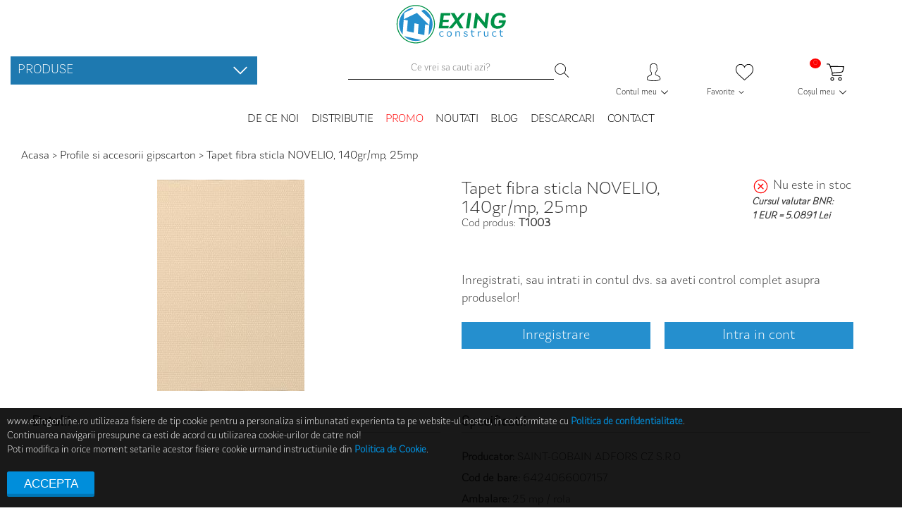

--- FILE ---
content_type: text/html; charset=UTF-8
request_url: https://www.exingonline.ro/produs/tapet_fibra_sticla_novelio_140gr-mp_25mp/93
body_size: 21493
content:
<!DOCTYPE html>
<html class="notranslate" translate="no">
    <head>
        <meta http-equiv="Content-Type" content="text/html; charset=utf-8" />
        <meta name="viewport" content="width=device-width, initial-scale=1"/>
        <title>Tapet fibra sticla NOVELIO, 140gr/mp, 25mp - Exing Construct - Distributie materiale de constructii</title>
        <!--
        Created by SigmaNet - with Symfony 3.4 - PHP 7.4 - www.premiumwebsites.eu - Professional Online Solutions 
        -->
        <meta name="keywords" content="  " />
        <meta name="description" content="" />
        <meta name="robots" content="All">
        <meta name="content-language" content="Romanian">
        <meta name="revisit-after" content="3 days">
        <meta name="google" content="notranslate" />
        <meta property="og:site_name" content="exingonline.ro"/>
        <meta property="og:title" content="Tapet fibra sticla NOVELIO, 140gr/mp, 25mp - Exing Construct-Distributie materiale de constructii" />
        <meta property="og:url" content="https://www.exingonline.ro/produs/tapet_fibra_sticla_novelio_140gr-mp_25mp/93" />
        <meta property="og:description" content="" />
                <meta property="og:type" content="website" />
        <meta property="og:image" content="https://www.exingonline.ro/b2b/images/uploaded/products/T1003.JPG" />
        <!-- Chrome, Firefox OS and Opera -->
        
        <link rel="apple-touch-icon" sizes="57x57" href="/images/favicon/apple-icon-57x57.png">
        <link rel="apple-touch-icon" sizes="60x60" href="/images/favicon/apple-icon-60x60.png">
        <link rel="apple-touch-icon" sizes="72x72" href="/images/favicon/apple-icon-72x72.png">
        <link rel="apple-touch-icon" sizes="76x76" href="/images/favicon/apple-icon-76x76.png">
        <link rel="apple-touch-icon" sizes="114x114" href="/images/favicon/apple-icon-114x114.png">
        <link rel="apple-touch-icon" sizes="120x120" href="/images/favicon/apple-icon-120x120.png">
        <link rel="apple-touch-icon" sizes="144x144" href="/images/favicon/apple-icon-144x144.png">
        <link rel="apple-touch-icon" sizes="152x152" href="/images/favicon/apple-icon-152x152.png">
        <link rel="apple-touch-icon" sizes="180x180" href="/images/favicon/apple-icon-180x180.png">
        <link rel="icon" type="image/png" sizes="192x192"  href="/images/favicon/android-icon-192x192.png">
        <link rel="icon" type="image/png" sizes="32x32" href="/images/favicon/favicon-32x32.png">
        <link rel="icon" type="image/png" sizes="96x96" href="/images/favicon/favicon-96x96.png">
        <link rel="icon" type="image/png" sizes="16x16" href="/images/favicon/favicon-16x16.png">
        <link rel="manifest" href="/images/favicon/manifest.json">
        <meta name="msapplication-TileColor" content="#258fce">
        <meta name="msapplication-TileImage" content="/images/favicon/ms-icon-144x144.png">
        <meta name="theme-color" content="#258fce">
        <meta name="msapplication-navbutton-color" content="#258fce">
        <meta name="apple-mobile-web-app-status-bar-style" content="#258fce">
        
        <link rel="preconnect" href="https://cdnjs.cloudflare.com" crossorigin />
        <link rel="dns-prefetch" href="https://cdnjs.cloudflare.com" />

                                <link rel="stylesheet" href="https://cdnjs.cloudflare.com/ajax/libs/normalize/8.0.1/normalize.min.css" integrity="sha512-NhSC1YmyruXifcj/KFRWoC561YpHpc5Jtzgvbuzx5VozKpWvQ+4nXhPdFgmx8xqexRcpAglTj9sIBWINXa8x5w==" crossorigin="anonymous" referrerpolicy="no-referrer" />
            
                        <link rel="stylesheet" href="https://cdnjs.cloudflare.com/ajax/libs/twitter-bootstrap/3.3.6/css/bootstrap.min.css" integrity="sha512-nNo+yCHEyn0smMxSswnf/OnX6/KwJuZTlNZBjauKhTK0c+zT+q5JOCx0UFhXQ6rJR9jg6Es8gPuD2uZcYDLqSw==" crossorigin="anonymous" referrerpolicy="no-referrer" />            
            
            
                                    <link rel="stylesheet" href="https://cdnjs.cloudflare.com/ajax/libs/animate.css/4.1.1/animate.min.css" integrity="sha512-c42qTSw/wPZ3/5LBzD+Bw5f7bSF2oxou6wEb+I/lqeaKV5FDIfMvvRp772y4jcJLKuGUOpbJMdg/BTl50fJYAw==" crossorigin="anonymous" referrerpolicy="no-referrer" />
            
            
                                    <link rel="stylesheet" href="https://cdnjs.cloudflare.com/ajax/libs/lightbox2/2.9.0/css/lightbox.min.css" integrity="sha512-q+YJl7Rp5Ma9Z3/QPTCtiQn91kWNlmxoQIbh3lq/EA0k1C7yMGz8wGnh/OBgDryDvi+FZr9icvcCDQ1TsMJOPQ==" crossorigin="anonymous" referrerpolicy="no-referrer" />
            
            
                                    <link rel="stylesheet" href="https://cdnjs.cloudflare.com/ajax/libs/slick-carousel/1.8.1/slick.min.css" integrity="sha512-yHknP1/AwR+yx26cB1y0cjvQUMvEa2PFzt1c9LlS4pRQ5NOTZFWbhBig+X9G9eYW/8m0/4OXNx8pxJ6z57x0dw==" crossorigin="anonymous" referrerpolicy="no-referrer" />            
            
            
                        <link rel="stylesheet" href="https://cdnjs.cloudflare.com/ajax/libs/slick-carousel/1.8.1/slick-theme.css" integrity="sha512-6lLUdeQ5uheMFbWm3CP271l14RsX1xtx+J5x2yeIDkkiBpeVTNhTqijME7GgRKKi6hCqovwCoBTlRBEC20M8Mg==" crossorigin="anonymous" referrerpolicy="no-referrer" />
            
            
                        <link rel="stylesheet" href="https://cdnjs.cloudflare.com/ajax/libs/font-awesome/6.2.0/css/all.min.css" integrity="sha512-xh6O/CkQoPOWDdYTDqeRdPCVd1SpvCA9XXcUnZS2FmJNp1coAFzvtCN9BmamE+4aHK8yyUHUSCcJHgXloTyT2A==" crossorigin="anonymous" referrerpolicy="no-referrer" />
            
            
                        <link rel="stylesheet" href="/css/style-main.min.css?ver=100046">
            
                        <link rel="stylesheet" href="/css/responsive.min.css?ver=100046">
            
                
            <link rel="stylesheet" href="/css/cookie.min.css"> 
            
                <script src="https://ajax.googleapis.com/ajax/libs/jquery/1.11.0/jquery.min.js"></script>
        <script src="/js/jquery.js?ver=100046"></script>
        
        
        <script defer src="/js/modernizr.custom.js"></script>
        <script src="/js/cookie.js"></script>
        
        <script src="https://cdn.jsdelivr.net/npm/chart.js@3.8.0/dist/chart.min.js"></script>
        
        
        <!-- Global site tag (gtag.js) - Google Analytics -->
        <script async src="https://www.googletagmanager.com/gtag/js?id=UA-115092559-1"></script>
        <script defer>
          window.dataLayer = window.dataLayer || [];
          function gtag(){dataLayer.push(arguments);}
          gtag('js', new Date());
        
          gtag('config', 'UA-115092559-1');
        </script>
        <!-- Google tag (gtag.js) -->
        <script async src="https://www.googletagmanager.com/gtag/js?id=G-KYZHWWEPLM"></script>
        <script>
          window.dataLayer = window.dataLayer || [];
          function gtag(){dataLayer.push(arguments);}
          gtag('js', new Date());

          gtag('config', 'G-KYZHWWEPLM');
        </script>        
        
        <!-- Meta Pixel Code -->
        <script>
        !function(f,b,e,v,n,t,s)
        {if(f.fbq)return;n=f.fbq=function(){n.callMethod?
        n.callMethod.apply(n,arguments):n.queue.push(arguments)};
        if(!f._fbq)f._fbq=n;n.push=n;n.loaded=!0;n.version='2.0';
        n.queue=[];t=b.createElement(e);t.async=!0;
        t.src=v;s=b.getElementsByTagName(e)[0];
        s.parentNode.insertBefore(t,s)}(window, document,'script',
        'https://connect.facebook.net/en_US/fbevents.js');
        fbq('init', '532578067942671');
        fbq('track', 'PageView');
        </script>
        <noscript><img height="1" width="1" style="display:none"
        src="https://www.facebook.com/tr?id=532578067942671&ev=PageView&noscript=1"
        /></noscript>
        <!-- End Meta Pixel Code -->

        
    </head>
    <body class="big-container">
        <button class="up_fixed_icon" id="myBtn" ><img src="/images/up_2.png" title="Exing_Construct_TopButton" alt="Exing_Construct_TopButton"></button>
                    
                            <div class="page-container row">
        <div class="col-lg-12 col-md-12 col-sm-12 col-xs-12 exing-logo-holder hidden-xs wow animated bounceInDown">
            <a href="https://www.exingonline.ro">
                <img class="img-responsive exing-logo" src="/b2b/images/uploaded/Exing_SimpleLogo_200.svg"  title="⭐ Exing Construct" alt="⭐ Exing Construct"/>
            </a>
        </div>
        <h1 style="display:none;"> Exing Construct, Accesorii pentru acoperis, Profile si accesorii gipscarton, Accesorii izolatii termice, Accesorii hidroizolatii si drenaj, Profile de tencuiala, Alte accesorii pentru constructii, Organe de asamblare, Accesorii tavan casetat, Vata minerala de sticla si bazaltica, Impregnanti, solutii si aditivi, Scari, Scule, </h1>
        <div class="hidden-lg hidden-md hidden-sm col-xs-6 mobile-header-logo-holder">
            <a href="https://www.exingonline.ro">
                <img class="img-responsive mobile-header-logo" src="/b2b/images/uploaded/Exing_SimpleLogo_200.svg" title="⭐ Exing Construct" alt="⭐ Exing Construct"/>
            </a>
        </div>
            </div>
    <div class="js-header-H">
        <div class="page-container row">
            <div class="col-lg-12 col-md-12 col-sm-12 col-xs-12 margin_header_menu">            
                <div class="col-lg-4 col-md-4 col-sm-4 hidden-xs produse-button-home">
                    
                                                <div id="produse-menu" class="produse_menu_header hidden-xs font_18" >
                            <a href="/produse"><div class="produse-button">produse</div></a> <img class="header-menu-arrow-produse pointer" src="/images/down-arrow.svg" alt="Coșul meu" title="Coșul meu" onclick="myShowFunctionProduseMenu();">   
                        </div>
                </div>
                <div class="hidden-logo">
                    <a href="https://www.exingonline.ro">
                        <img class="img-responsive mobile-header-logo-hidden" src="/b2b/images/uploaded/Exing_SimpleLogo_200.svg" title="⭐ Exing Construct" alt="⭐ Exing Construct"/>
                    </a>
                    <a href="https://www.exingonline.ro">
                        <img class="img-responsive mobile-header-logo-2-hidden" src="/images/Exing_Icon.svg" title="⭐ Exing Construct" alt="⭐ Exing Construct"/>
                    </a>
                </div>
                <div class="hidden-lg hidden-md hidden-sm col-xs-2 hambi_menu pointer" onclick="MobilMenu();" >
                    <div id="nav-icon1">
                        <span></span>
                        <span></span>
                        <span></span>
                    </div>
                </div>
                <div class="col-lg-4 col-md-4 col-sm-4 col-xs-6 padding_nulla header-search-holder">
                    <form name="search" method="post" action="/cautareproduse">
                    <input type="text" id="search_search" name="search[search]" required="required" class="input-style-search" placeholder="Ce vrei sa cauti azi?" autocomplete="off" /><input type="image" class="header-search-icon" value="submit" src="/images/search.svg" alt="Searcg" onMouseOut="this.src='/images/search.svg'" onMouseOver="this.src='/images/search_.svg'">
                    <input type="hidden" id="search__token" name="search[_token]" value="D78MUBS-k7tM6ZcjkzHaq4vOrwtzKIm-QjBoDjcLJdY" /></form>
                    <div class="home-quick-search-container" id="home-quick-search-container">
                        <div class="dashboard-image-loading" style="display: none;">
                            <img src="/images/loading_prod.gif" alt="loading" width="50px">
                        </div>
                    </div>
                    <script>
                        function activateSearchNavigation() {
                            setTimeout(function() {
                                isResultsReady = true;
                                console.log("Találatok készen, lehet nyilazni!");
                            } , 1000 );  
                        }
                        $(document).ready(function() {
                                    $('#search_search').attr('autocomplete', 'off');
                        });   
                        let isResultsReady = false;
                        $( "#search_search" ).keyup(function(e) { 
                            var arrow = { left: 37, up: 38, right: 39, down: 40 , enter: 13, tab: 9};
                            if(e.which != arrow.tab && e.which != arrow.down) {
                                const $container = $("#home-quick-search-container");
                                const $loader = $container.find(".dashboard-image-loading");
                                // 1. Mutatjuk a loadert
                                $loader.show();
                                var input = $( "#search_search" ).val();
                                
                                if(input.length >= 3) {
                                    var url = "/cautareprodusehome";
                                    //console.log(url);
                                    $.ajax({
                                        url: url,
                                        type: 'GET',
                                        data: {'searchtag': input},
                                        dataType: "json",
                                        success: function (response) {                                            
                                            
                                            $("#home-quick-search-container").css({"display":"block","height":"200px"});
                                            
                                            isResultsReady = false;

                                            // 2. Átmeneti DOM container létrehozás
                                            const $htmlWrapper = $('<div></div>').html(response["html"]);

                                            // 3. Megvárjuk a képeket
                                            const $images = $htmlWrapper.find("img");
                                            let loaded = 0;

                                            if ($images.length === 0) {
                                                finalize();
                                            } else {
                                                $images.each(function () {
                                                    $(this).on("load error", function () {
                                                        loaded++;
                                                        if (loaded === $images.length) {
                                                            finalize();
                                                        }
                                                    });
                                                });
                                            }

                                            function finalize() {                                                
                                                $container.find(".quick-search-results-holder").remove(); // régit töröljük
                                                $container.append($htmlWrapper.html()); // új tartalmat betesszük
                                                $loader.hide();
                                                activateSearchNavigation();
                                            }
                                            

                                        },
                                        error: function (e) {
                                            //error
                                            //var urlError = "/404";
                                            //window.location.href = urlError;
                                            //alert("error");
                                            console.log(e);
                                        }
                                    });
                                }
                            }
                        });
                        
                    </script>
                </div>
                
                                    <div class="col-lg-4 col-md-4 col-sm-4 col-xs-4 font_18 pointer cos_wishlist_img ">
                                
                                                                    
                    <div class="col-lg-4 col-md-4  col-sm-4 col-xs-4 header-shopping-icons">
                        <div id="arrow-down-holder1">
                                                            <img style="float:left;" class="img-responsive header-icon" src="/images/user.svg" title="Exing Construct - Distributie materiale de constructii-contul_meu" alt="Exing Construct - Distributie materiale de constructii-contul_meu"/><div class="header-icon-text">Contul meu<img class="header-menu-arrow" src="/images/down-arrow.svg" alt="Contul meu" title="Contul meu"></div>
                                                    </div>
                                                <div id="tooltip-for-contul-meu" class="col-lg-12 col-md-12 cols-sm-12 col-xs-12 header-down-box font_16 padding_nulla" style="display: none;">
                            <div class="header-down-box-holder">
                                <div class="col-lg-12 col-md-12 col-xs-12 col-sm-12 header_contul_meu_tooltip" >
                                                                            <span class="header-tooltip-text">
                                            Intrati in contul dvs. sa aveti control complet asupra produselor!
                                        </span>
                                                                    </div>
                                <div class="col-lg-12 col-md-12 col-sm-12 col-xs-12 login_logout_contul_meu_header_tooltip" >
                                                                        <div class="col-lg-12 col-md-12 col-sm-12 col-xs-12 contul-meu-box-header padding_nulla"   data-toggle="modal" data-target="#loginModal" style="cursor: pointer;"  >
                                                                                    <span id="intra-in-cont-holder" class="header-tooltip-intra-in-cont"><img style="float:right;" class="img-responsive" src="/images/intra-cont.png" title="Exing Construct - Distributie materiale de constructii-intra_in_cont" alt="Exing Construct - Distributie materiale de constructii-intra_in_cont"/> Intra in cont</span>
                                                                                </div>
                                                                                                        </div>
                            </div>
                        </div>
                                            </div>
                    <div class="col-lg-4 col-md-4 col-sm-4 col-xs-4 header-shopping-icons">
                        <div id="arrow-down-holder2">
                            <a href="/wishlist">
                                <img style="float:left;" class="img-responsive header-icon" src="/images/wishlist.svg" title="Exing Construct - Distributie materiale de constructii-favorite" alt="Exing Construct - Distributie materiale de constructii-favorite"/><div class="header-icon-text">Favorite<img width="14px" height="14px" class="header-menu-arrow" src="/images/down-arrow.svg" alt="Favorite" title="Favorite"></div>
                                <span id="wishlistCounter" class="header-produs-count-sign">0</span>
                            </a>
                        </div>
                                                <div id="tooltip-for-wishlist" class="col-lg-12 col-md-12  col-sm-12 col-xs-12 header-down-box font_16 padding_nulla" style="display: none;">
                            <div class="header-down-box-holder">
                                <div class="col-lg-12 col-md-12 col-sm-12  col-xs-12  padding_nulla" >
                                    <div id="miniWishlist">
                                           
    <div class="row">
                            <div class="col-lg-12 col-md-12 col-sm-12 col-xs-12 no_produs_cart">
                Nu aveti nici un produs in Favorite.
            </div>
            </div>
 
                                    </div>
                                </div>
                            </div>
                        </div>
                                            </div>
                                        <div class="col-lg-4 col-md-4  col-sm-4 col-xs-4 header-shopping-icons">
                        <div id="arrow-down-holder3">
                            <a href="/cos">
                                <img style="float:left;" class="img-responsive header-icon" src="/images/shopping-cart.svg" title="Exing Construct - Distributie materiale de constructii-cos" alt="Exing Construct - Distributie materiale de constructii-cos"/><div class="header-icon-text">Coșul meu<img class="header-menu-arrow" src="/images/down-arrow.svg" alt="Coșul meu" title="Coșul meu"></div>
                                <span id="comandaCounter" class="header-produs-count-sign">0</span>
                            </a>
                        </div>
                                                <div id="tooltip-for-cosul-meu" class="col-lg-12 col-md-12  col-sm-12 col-xs-12 header-down-box-cos font_16 padding_nulla" style="display: none;">
                            <div class="header-down-box-holder">
                                <div class="col-lg-12 col-md-12 col-xs-12 col-sm-12 padding_nulla">
                                    <div id="miniCart">
                                                        
    <div class="row">
                            <div class="col-lg-12 col-md-12 col-sm-12 col-xs-12 no_produs_cart">
                Nu aveti nici un produs in cos.
            </div>
            </div>
 
                                    </div>
                                </div>
                                                            </div>
                        </div>
                                            </div>            
                    
                </div>
            </div>
            <div id="mobil_menu" class="col-lg-12 col-md-12 col-sm-12 col-xs-12 mobil_menu font_18 pointer wow animated fadeInDown" style="display:none;">
                <div class="col-lg-12 col-md-12 col-sm-12 col-xs-12 mobil_menus padding_nulla" onclick="SpecialMobilMenu();">
                    <div class="col-lg-6 col-md-6 col-sm-6 col-xs-7 padding_nulla prod_special_menu_mobil">
                        Produse 
                    </div>
                    <div class="col-lg-6 col-md-6 col-sm-6 col-xs-5 padding_nulla">
                        <img id="produse_arrow_mobil" class="img-responsive" src="/images/arrow-down.png" title="down" alt="down"/>
                    </div>
                </div>
                <div id="mobil_produse_speciale" class="col-lg-12 col-md-12 col-sm-12 col-xs-12 padding_nulla" style="display:none;">
                                            <div class="col-lg-12 col-md-12 col-sm-12 col-xs-12  mobil_menus  padding_nulla">                        
                            <a href="/produse/Accesorii%20pentru%20acoperis">
                                Accesorii pentru acoperis
                            </a>
                        </div>
                                            <div class="col-lg-12 col-md-12 col-sm-12 col-xs-12  mobil_menus  padding_nulla">                        
                            <a href="/produse/Profile%20si%20accesorii%20gipscarton">
                                Profile si accesorii gipscarton
                            </a>
                        </div>
                                            <div class="col-lg-12 col-md-12 col-sm-12 col-xs-12  mobil_menus  padding_nulla">                        
                            <a href="/produse/Accesorii%20izolatii%20termice">
                                Accesorii izolatii termice
                            </a>
                        </div>
                                            <div class="col-lg-12 col-md-12 col-sm-12 col-xs-12  mobil_menus  padding_nulla">                        
                            <a href="/produse/Accesorii%20hidroizolatii%20si%20drenaj">
                                Accesorii hidroizolatii si drenaj
                            </a>
                        </div>
                                            <div class="col-lg-12 col-md-12 col-sm-12 col-xs-12  mobil_menus  padding_nulla">                        
                            <a href="/produse/Profile%20de%20tencuiala">
                                Profile de tencuiala
                            </a>
                        </div>
                                            <div class="col-lg-12 col-md-12 col-sm-12 col-xs-12  mobil_menus  padding_nulla">                        
                            <a href="/produse/Alte%20accesorii%20pentru%20constructii">
                                Alte accesorii pentru constructii
                            </a>
                        </div>
                                            <div class="col-lg-12 col-md-12 col-sm-12 col-xs-12  mobil_menus  padding_nulla">                        
                            <a href="/produse/Organe%20de%20asamblare">
                                Organe de asamblare
                            </a>
                        </div>
                                            <div class="col-lg-12 col-md-12 col-sm-12 col-xs-12  mobil_menus  padding_nulla">                        
                            <a href="/produse/Accesorii%20tavan%20casetat">
                                Accesorii tavan casetat
                            </a>
                        </div>
                                            <div class="col-lg-12 col-md-12 col-sm-12 col-xs-12  mobil_menus  padding_nulla">                        
                            <a href="/produse/Vata%20minerala%20de%20sticla%20si%20bazaltica">
                                Vata minerala de sticla si bazaltica
                            </a>
                        </div>
                                            <div class="col-lg-12 col-md-12 col-sm-12 col-xs-12  mobil_menus  padding_nulla">                        
                            <a href="/produse/Impregnanti,%20solutii%20si%20aditivi">
                                Impregnanti, solutii si aditivi
                            </a>
                        </div>
                                            <div class="col-lg-12 col-md-12 col-sm-12 col-xs-12  mobil_menus  padding_nulla">                        
                            <a href="/produse/Scari">
                                Scari
                            </a>
                        </div>
                                            <div class="col-lg-12 col-md-12 col-sm-12 col-xs-12  mobil_menus  padding_nulla">                        
                            <a href="/produse/Scule">
                                Scule
                            </a>
                        </div>
                                    </div>
                <div class="col-lg-12 col-md-12 col-sm-12 col-xs-12  mobil_menus  padding_nulla">
                    <a href="/de-ce-noi">De ce noi</a>
                </div>
                <div class="col-lg-12 col-md-12 col-sm-12 col-xs-12  mobil_menus  padding_nulla">
                    <a href="/distributie">Distributie</a>
                </div>
                <div class="col-lg-12 col-md-12 col-sm-12 col-xs-12  mobil_menus  padding_nulla">
                    <a href="/promo">Promo</a>
                </div>
                <div class="col-lg-12 col-md-12 col-sm-12 col-xs-12  mobil_menus  padding_nulla">
                    <a href="/noutati">Noutati</a>
                </div>
                <div class="col-lg-12 col-md-12 col-sm-12 col-xs-12  mobil_menus  padding_nulla">
                    <a href="/blog">Blog</a>
                </div>
                <div class="col-lg-12 col-md-12 col-sm-12 col-xs-12  mobil_menus  padding_nulla">
                    <a href="/descarcari">Descarcari</a>
                </div>
                <div class="col-lg-12 col-md-12 col-sm-12 col-xs-12  mobil_menus  padding_nulla">
                    <a href="/contact">Contact</a>
                </div>
            </div>

            <div id="produse_menu" class="col-lg-3 col-md-3 col-sm-3 produse_menu_box font_20 wow animated fadeInDown padding_nulla" style="display:none;">
                <div class="pointer">
                                            <div id="submenusElementsModel0" class="col-lg-12 col-md-12 col-sm-12 col-xs-12   produse_menu ">                        
                            <a href="/produse/Accesorii%20pentru%20acoperis">
                                Accesorii pentru acoperis
                            </a>
                                                    </div>
                                                                    <div id="submenusElementsModel1" class="col-lg-12 col-md-12 col-sm-12 col-xs-12   produse_menu ">                        
                            <a href="/produse/Profile%20si%20accesorii%20gipscarton">
                                Profile si accesorii gipscarton
                            </a>
                                                    </div>
                                                                    <div id="submenusElementsModel2" class="col-lg-12 col-md-12 col-sm-12 col-xs-12   produse_menu ">                        
                            <a href="/produse/Accesorii%20izolatii%20termice">
                                Accesorii izolatii termice
                            </a>
                                                    </div>
                                                                    <div id="submenusElementsModel3" class="col-lg-12 col-md-12 col-sm-12 col-xs-12   produse_menu ">                        
                            <a href="/produse/Accesorii%20hidroizolatii%20si%20drenaj">
                                Accesorii hidroizolatii si drenaj
                            </a>
                                                    </div>
                                                                    <div id="submenusElementsModel4" class="col-lg-12 col-md-12 col-sm-12 col-xs-12   produse_menu ">                        
                            <a href="/produse/Profile%20de%20tencuiala">
                                Profile de tencuiala
                            </a>
                                                    </div>
                                                                    <div id="submenusElementsModel5" class="col-lg-12 col-md-12 col-sm-12 col-xs-12   produse_menu ">                        
                            <a href="/produse/Alte%20accesorii%20pentru%20constructii">
                                Alte accesorii pentru constructii
                            </a>
                                                    </div>
                                                                    <div id="submenusElementsModel6" class="col-lg-12 col-md-12 col-sm-12 col-xs-12   produse_menu ">                        
                            <a href="/produse/Organe%20de%20asamblare">
                                Organe de asamblare
                            </a>
                                                    </div>
                                                                    <div id="submenusElementsModel7" class="col-lg-12 col-md-12 col-sm-12 col-xs-12   produse_menu ">                        
                            <a href="/produse/Accesorii%20tavan%20casetat">
                                Accesorii tavan casetat
                            </a>
                                                    </div>
                                                                    <div id="submenusElementsModel8" class="col-lg-12 col-md-12 col-sm-12 col-xs-12   produse_menu ">                        
                            <a href="/produse/Vata%20minerala%20de%20sticla%20si%20bazaltica">
                                Vata minerala de sticla si bazaltica
                            </a>
                                                    </div>
                                                                    <div id="submenusElementsModel9" class="col-lg-12 col-md-12 col-sm-12 col-xs-12   produse_menu ">                        
                            <a href="/produse/Impregnanti,%20solutii%20si%20aditivi">
                                Impregnanti, solutii si aditivi
                            </a>
                                                    </div>
                                                                    <div id="submenusElementsModel10" class="col-lg-12 col-md-12 col-sm-12 col-xs-12   produse_menu ">                        
                            <a href="/produse/Scari">
                                Scari
                            </a>
                                                    </div>
                                                                    <div id="submenusElementsModel11" class="col-lg-12 col-md-12 col-sm-12 col-xs-12   produse_menu ">                        
                            <a href="/produse/Scule">
                                Scule
                            </a>
                                                    </div>
                                                            </div>

            </div>
        </div>
    </div>
    <div class="page-container row">
        <div class="col-lg-12 col-md-12 col-sm-12 col-xs-12">
            <div class="col-lg-3 col-md-2 col-sm-1">
            </div>
            <div class="col-lg-6 col-md-8 col-sm-10 hidden-xs font_18 margin_header_menus styleNewHeaderHolder">
                <a class="header_menu styleNewHeader " href="/de-ce-noi">De ce noi</a>
                <a class="header_menu styleNewHeader " href="/distributie">Distributie</a>
                <a class="header_menu styleNewHeader " style="color:red;" href="/promo">Promo</a>
                <a class="header_menu styleNewHeader " href="/noutati">Noutati</a>
                <a class="header_menu styleNewHeader " href="/blog">Blog</a>
                <a class="header_menu styleNewHeader " href="/descarcari">Descarcari</a>
                <a class="header_menu styleNewHeader " href="/contact">Contact</a>
            </div> 
            <div class="col-lg-3 col-md-2 col-sm-1">
            </div>
        </div>
    </div>
    <script type="text/javascript">
        $('#nav-icon1').click(function () {
            $("body").toggleClass("overflowBody");


            $(this).toggleClass('open');
            $(".js-mobile-menu").toggleClass('open-slide');

            var targetElement = document.querySelector(".js-mobile-menu");
            if ($(this).hasClass("open")) {
                bodyScrollLock.disableBodyScroll(targetElement);
    //            console.log("scroll")
            } else {
                bodyScrollLock.clearAllBodyScrollLocks();
    //            console.log("disble")
            }
            ;

        });
        function MobilMenu() {
            var menu = document.getElementById('mobil_menu');
            if (menu.style.display === 'none') {
                menu.style.display = 'block';
            } else {
                menu.style.display = 'none';
            }
        }
        function SpecialMobilMenu() {
            var menu_prod_modil = document.getElementById('mobil_produse_speciale');
            if (menu_prod_modil.style.display === 'none') {
                menu_prod_modil.style.display = 'block';
            } else {
                menu_prod_modil.style.display = 'none';
            }
        }

        function myShowFunctionProduseMenu() {
            var menu = document.getElementById('produse_menu');
            var submenu = document.getElementById('produse_submenu');
            var dublearrow = document.getElementById('produse_dubblearrow');
            if (menu.style.display === 'none') {
                $('#produse_arrow').addClass("kepforgatas").removeClass("visszaforgat");
                menu.style.display = 'block';
            } else {
                $('#produse_arrow').addClass("visszaforgat").removeClass("kepforgatas");
                menu.style.display = 'none';
                submenu.style.display = 'none';
                dublearrow.style.display = 'block';
            }
        }
        $(document).mouseup(function(e) 
        {
            var container = $("produse_menu");

            // if the target of the click isn't the container nor a descendant of the container
            if (!container.is(e.target) && container.has(e.target).length === 0) 
            {
                var menu = document.getElementById('produse_menu');
                menu.style.display = 'none';
            }
        });
        $(document).mouseup(function(e) 
        {
            var container = $("home-quick-search-container");

            // if the target of the click isn't the container nor a descendant of the container
            if (!container.is(e.target) && container.has(e.target).length === 0) 
            {
                var menu = document.getElementById('home-quick-search-container');
                menu.style.display = 'none';
            }
        });
        function myShowFunctionSubProduseMenu() {
            var submenu = document.getElementById('produse_submenu');
            var dublearrow = document.getElementById('produse_dubblearrow');
            var dublearrowUp = document.getElementById('produse_dubblearrow_up');
            if (submenu.style.display === 'none') {
                submenu.style.display = 'block';
                dublearrow.style.display = 'none';
                dublearrowUp.style.display = 'block';
                $('html, body').animate({
                    scrollTop: ($('#produse_submenu').offset().top)
                }, 2000);
            } else {
                submenu.style.display = 'none';
                dublearrow.style.display = 'block';
                dublearrowUp.style.display = 'none';
                $('html, body').animate({
                    scrollTop: ($('#produse_menu').offset().top)
                }, 2000);
            }
        }



        $(document).ready(function () {
            var tooltip_for_contul_meu = document.getElementById('tooltip-for-contul-meu');
            var tooltip_for_wishlist = document.getElementById('tooltip-for-wishlist');
            var tooltip_for_cosul_meu = document.getElementById('tooltip-for-cosul-meu');
            $("#arrow-down-holder1").hover(function () {
                tooltip_for_contul_meu.style.display = 'block';
            }, function () {
                tooltip_for_contul_meu.style.display = 'none';
            });
            $("#tooltip-for-contul-meu").hover(function () {
                tooltip_for_contul_meu.style.display = 'block';
            }, function () {
                tooltip_for_contul_meu.style.display = 'none';
            });
            $("#arrow-down-holder2").hover(function () {
                tooltip_for_wishlist.style.display = 'block';
            }, function () {
                tooltip_for_wishlist.style.display = 'none';
            });
            $("#tooltip-for-wishlist").hover(function () {
                tooltip_for_wishlist.style.display = 'block';
            }, function () {
                tooltip_for_wishlist.style.display = 'none';
            });
            $("#arrow-down-holder3").hover(function () {
                tooltip_for_cosul_meu.style.display = 'block';
            }, function () {
                tooltip_for_cosul_meu.style.display = 'none';
            });
            $("#tooltip-for-cosul-meu").hover(function () {
                tooltip_for_cosul_meu.style.display = 'block';
            }, function () {
                tooltip_for_cosul_meu.style.display = 'none';
            });
        });
    </script>

                            
    <div class="page-container row szokj padding_container">
                                                    
                                                                                                                                                                                                                                                                                                                                                                                                                                                                                                                                                                                                                                                                                                                                                                                                                                                                        
                
                
                	                                        
                      
        
                 
                                                                       
        
        <script>
            fbq('track', 'ViewContent', {
                content_name: 'Tapet fibra sticla NOVELIO, 140gr/mp, 25mp',
                content_ids: ['93'],
                content_type: 'product',
                value: '152.673',
                currency: 'RON',
                event_id: 'ViewContent.WXcFaXgf'
            });
        </script>

        <input type="hidden" name="userSession" value="1" id="UserSession">   

        <div class="col-lg-12 col-md-12 col-sm-12 col-xs-12 margin_sitemap font_16">
            <div class="col-lg-12 col-md-12 col-sm-12 col-xs-12 padding_nulla">
                <a href="https://www.exingonline.ro"> Acasa </a> > <a href="/produse/PROFILE%20SI%20ACCESORII%20GIPSCARTON">Profile si accesorii gipscarton</a> > <a href="/produs/tapet_fibra_sticla_novelio_140gr-mp_25mp/93"> Tapet fibra sticla NOVELIO, 140gr/mp, 25mp </a>
            </div>
            <div class="col-lg-12 col-md-12 col-sm-12 col-xs-12 vonal_containerLister_sitemap">
            </div>
        </div>

        <div class="col-lg-6 col-md-6 col-sm-6 col-xs-12">
            <div class="image_slider_container">
                                    <div class="col-lg-12 col-md-12 col-sm-12 col-xs-12 slide-absolute">
                                                    <a href="https://www.exingonline.ro/b2b/images/uploaded/products/T1003.JPG" data-lightbox="image-1" data-title="Tapet fibra sticla NOVELIO, 140gr/mp, 25mp-T1003.JPG">
                                <img style="margin: 0 auto;" class="img-responsive" src="/cache/f/6/d/2/2/f6d22a1d0f02dc42efb645cd6972c413e60eeead.jpeg" title="Tapet fibra sticla NOVELIO, 140gr/mp, 25mp-T1003.JPG" alt="Tapet fibra sticla NOVELIO, 140gr/mp, 25mp-T1003.JPG" />
                            </a>
                                            </div>
                            </div>
                    </div>
        <div class="col-lg-6 col-md-6 col-sm-6 col-xs-12 margin_container_docs">
            <div class="col-lg-8 col-md-8 col-sm-8 col-xs-12 font_25 padding_nulla container_name">
                <div class="col-lg-12 col-md-12 col-sm-12 col-xs-12 font_25 padding_nulla">
                    <h1 class="font_25"> Tapet fibra sticla NOVELIO, 140gr/mp, 25mp </h1>
                </div>
                <div class="col-lg-12 col-md-12 col-sm-12 col-xs-12 font_16 padding_nulla">
                    <h1 class="font_16">  Cod produs: <strong>T1003</strong> </h1>
                </div>
            </div>
            <div class="col-lg-4 col-md-4 col-sm-4 col-xs-12 font_18 ">
                <div class="col-lg-12 col-md-12 col-sm-12 col-xs-12 padding_nulla">
                                            <img class="img-responsive stoc-not-ok-icon" style="float:left; margin-right: 5px;" src="/images/wrong.svg" alt="Tapet fibra sticla NOVELIO, 140gr/mp, 25mp-Nu_este_in_stoc" title="Tapet fibra sticla NOVELIO, 140gr/mp, 25mp-Nu_este_in_stoc"/>  <h2 class="font_18"> Nu este in stoc </h2>
                                                                                                    </div>
                <div class="col-lg-12 col-md-12 col-sm-12col-xs-12 padding_nulla font_14 font_weight font_italic">
                    Cursul valutar BNR: <br>
                    1 EUR = 5.0891 Lei
                </div>

            </div>
                
                
                                                
                                            <div class="col-lg-12 col-md-12 col-sm-12 col-xs-12 padding_nulla font_16">
                                                  
                    </div>
                    <div class="col-lg-12 col-md-12 col-sm-12 col-xs-12 padding_nulla container_inregistrare_logare_text font_18">
                        Inregistrati, sau intrati in contul dvs. sa  aveti control complet asupra produselor! 
                    </div>

                    <div  class=" col-lg-6 col-md-6 col-sm-6 col-xs-6 intra_inCont_container font_20" data-toggle="modal" data-target="#inregistrareModal">
                        Inregistrare
                    </div>
                    <div  class=" col-lg-6 col-md-6 col-sm-6 col-xs-6 intra_inCont_container font_20" data-toggle="modal" data-target="#loginModal">
                        Intra in cont
                    </div>                    
                                        
        </div>
                 
            <div class="col-md-12 col-sm-12 col-xs-12 margin_container_specificatii">
                <div class="col-lg-6 col-md-6 col-sm-6 col-xs-12">
                    <div class="col-lg-12 col-md-12 col-sm-12 col-xs-12 padding_nulla  detalii_spec_title detalii_spec_title_active font_20">
                        Detalii
                    </div>                
                    <div class="col-lg-12 col-md-12 col-sm-12 col-xs-12 font_16 padding_nulla margin_detalii_spec" style="display: block;">
                        <h2 class="font_16">   </h2>
                    </div>
                                    </div>
                <div class="col-lg-6 col-md-6 col-sm-6 col-xs-12">
                    <div class="col-lg-12 col-md-12 col-sm-12 col-xs-12 padding_nulla detalii_spec_title detalii_spec_title_active font_20">
                        Specificatii
                    </div>
                    <div class="col-lg-12 col-md-12 col-sm-12 col-xs-12 font_16 padding_nulla margin_detalii_spec" style="display: block;">
                        <h2 class="font_16">  <span class="font_weight"> Producator: </span> SAINT-GOBAIN ADFORS CZ S.R.O <br> </h2>
                            
                        <h2 class="font_16">  <span class="font_weight">   Cod de bare: </span> 6424066007157 <br> </h2>
                                                    <h2 class="font_16">  <span class="font_weight">  Ambalare: </span> 25 mp / rola<br> </h2>
                                                </div>
                </div>
            </div>
                            
                    <div class="col-lg-12 col-md-12 col-sm-12 col-xs-12 font_22 noutati_promotii_title_home" >
                Te-ar putea interesa si
            </div>
            <div class="col-lg-12 col-md-12 col-sm-12 col-xs-12  padding_nulla">
                <div class="slider_container_produse_home">
                                            <div class="">
                            <div class="col-lg-12 col-md-12 col-sm-12 col-xs-12 home_prod_pictures">    
                                <a href="/produs/profil_ud30_-_05mm/11">
                                                                            <img style="margin: 0 auto;" class="img-responsive" src="/cache/0/e/2/4/f/0e24fe24e6616169662f05a881740cef6cf18e57.jpeg" title="Profil UD30 - 0.5mm-UD30_Strong_5.jpg" alt="Profil UD30 - 0.5mm-UD30_Strong_5.jpg"/>
                                                                    </a>
                            </div>
                            <a href="/produs/profil_ud30_-_05mm/11">
                                <div class="col-lg-12 col-md-12 col-sm-12 col-xs-12 home_prod_title padding_nulla font_16">
                                    <strong>UD3050-300</strong> - Profil UD30 - 0.5mm
                                </div>
                            </a>
                            <div class="col-lg-2 col-md-2 col-sm-1 hidden-xs padding_nulla"></div>
                            <a href="/produs/profil_ud30_-_05mm/11">
                                <div class="col-lg-8 col-md-8 col-sm-9 col-xs-12 home_prod_veziacum-2 padding_nulla font_18">
                                    Vezi acum
                                </div>
                            </a>
                            <div class="col-lg-2 col-md-2 col-sm-1 hidden-xs padding_nulla"></div>
                        </div>
                                            <div class="">
                            <div class="col-lg-12 col-md-12 col-sm-12 col-xs-12 home_prod_pictures">    
                                <a href="/produs/profil_uw75_-_05mm/21">
                                                                            <img style="margin: 0 auto;" class="img-responsive" src="/cache/4/b/2/d/9/4b2d98115ccc60a46bc3377a516bcd71484490e6.jpeg" title="Profil UW75 - 0.5mm-UW.JPG" alt="Profil UW75 - 0.5mm-UW.JPG"/>
                                                                    </a>
                            </div>
                            <a href="/produs/profil_uw75_-_05mm/21">
                                <div class="col-lg-12 col-md-12 col-sm-12 col-xs-12 home_prod_title padding_nulla font_16">
                                    <strong>UW7550-300</strong> - Profil UW75 - 0.5mm
                                </div>
                            </a>
                            <div class="col-lg-2 col-md-2 col-sm-1 hidden-xs padding_nulla"></div>
                            <a href="/produs/profil_uw75_-_05mm/21">
                                <div class="col-lg-8 col-md-8 col-sm-9 col-xs-12 home_prod_veziacum-2 padding_nulla font_18">
                                    Vezi acum
                                </div>
                            </a>
                            <div class="col-lg-2 col-md-2 col-sm-1 hidden-xs padding_nulla"></div>
                        </div>
                                            <div class="">
                            <div class="col-lg-12 col-md-12 col-sm-12 col-xs-12 home_prod_pictures">    
                                <a href="/produs/profil_cw100_-_06mm/29">
                                                                            <img style="margin: 0 auto;" class="img-responsive" src="/cache/9/b/c/3/4/9bc3451d0ac74dbe81b3c94fcb673ba857627a23.jpeg" title="Profil CW100 - 0.6mm-CW.JPG" alt="Profil CW100 - 0.6mm-CW.JPG"/>
                                                                    </a>
                            </div>
                            <a href="/produs/profil_cw100_-_06mm/29">
                                <div class="col-lg-12 col-md-12 col-sm-12 col-xs-12 home_prod_title padding_nulla font_16">
                                    <strong>CW10060-300</strong> - Profil CW100 - 0.6mm
                                </div>
                            </a>
                            <div class="col-lg-2 col-md-2 col-sm-1 hidden-xs padding_nulla"></div>
                            <a href="/produs/profil_cw100_-_06mm/29">
                                <div class="col-lg-8 col-md-8 col-sm-9 col-xs-12 home_prod_veziacum-2 padding_nulla font_18">
                                    Vezi acum
                                </div>
                            </a>
                            <div class="col-lg-2 col-md-2 col-sm-1 hidden-xs padding_nulla"></div>
                        </div>
                                            <div class="">
                            <div class="col-lg-12 col-md-12 col-sm-12 col-xs-12 home_prod_pictures">    
                                <a href="/produs/profil_cw50_-_05mm/33">
                                                                            <img style="margin: 0 auto;" class="img-responsive" src="/cache/9/b/c/3/4/9bc3451d0ac74dbe81b3c94fcb673ba857627a23.jpeg" title="Profil CW50 - 0.5mm-CW.JPG" alt="Profil CW50 - 0.5mm-CW.JPG"/>
                                                                    </a>
                            </div>
                            <a href="/produs/profil_cw50_-_05mm/33">
                                <div class="col-lg-12 col-md-12 col-sm-12 col-xs-12 home_prod_title padding_nulla font_16">
                                    <strong>CW5050-300</strong> - Profil CW50 - 0.5mm
                                </div>
                            </a>
                            <div class="col-lg-2 col-md-2 col-sm-1 hidden-xs padding_nulla"></div>
                            <a href="/produs/profil_cw50_-_05mm/33">
                                <div class="col-lg-8 col-md-8 col-sm-9 col-xs-12 home_prod_veziacum-2 padding_nulla font_18">
                                    Vezi acum
                                </div>
                            </a>
                            <div class="col-lg-2 col-md-2 col-sm-1 hidden-xs padding_nulla"></div>
                        </div>
                                            <div class="">
                            <div class="col-lg-12 col-md-12 col-sm-12 col-xs-12 home_prod_pictures">    
                                <a href="/produs/piesa_suspendare_cd_fara_surub_l=17cm/48">
                                                                            <img style="margin: 0 auto;" class="img-responsive" src="/cache/b/5/8/7/2/b58723e04ff2c7c631c563fdda3b58f7a8f71a98.jpeg" title="Piesa suspendare CD fara surub, L=17cm-PSCLIC.JPG" alt="Piesa suspendare CD fara surub, L=17cm-PSCLIC.JPG"/>
                                                                    </a>
                            </div>
                            <a href="/produs/piesa_suspendare_cd_fara_surub_l=17cm/48">
                                <div class="col-lg-12 col-md-12 col-sm-12 col-xs-12 home_prod_title padding_nulla font_16">
                                    <strong>PSCLIC17</strong> - Piesa suspendare CD fara surub, L=17cm
                                </div>
                            </a>
                            <div class="col-lg-2 col-md-2 col-sm-1 hidden-xs padding_nulla"></div>
                            <a href="/produs/piesa_suspendare_cd_fara_surub_l=17cm/48">
                                <div class="col-lg-8 col-md-8 col-sm-9 col-xs-12 home_prod_veziacum-2 padding_nulla font_18">
                                    Vezi acum
                                </div>
                            </a>
                            <div class="col-lg-2 col-md-2 col-sm-1 hidden-xs padding_nulla"></div>
                        </div>
                                            <div class="">
                            <div class="col-lg-12 col-md-12 col-sm-12 col-xs-12 home_prod_pictures">    
                                <a href="/produs/coltar_aluminiu_cu_aripi_egale_2m-buc/78">
                                                                            <img style="margin: 0 auto;" class="img-responsive" src="/cache/8/7/3/1/b/8731b124bd99790b7c77ecfea21740eac769bcb6.jpeg" title="Coltar aluminiu cu aripi egale 2m/buc-LP_1012.jpg" alt="Coltar aluminiu cu aripi egale 2m/buc-LP_1012.jpg"/>
                                                                    </a>
                            </div>
                            <a href="/produs/coltar_aluminiu_cu_aripi_egale_2m-buc/78">
                                <div class="col-lg-12 col-md-12 col-sm-12 col-xs-12 home_prod_title padding_nulla font_16">
                                    <strong>LP200</strong> - Coltar aluminiu cu aripi egale 2m/buc
                                </div>
                            </a>
                            <div class="col-lg-2 col-md-2 col-sm-1 hidden-xs padding_nulla"></div>
                            <a href="/produs/coltar_aluminiu_cu_aripi_egale_2m-buc/78">
                                <div class="col-lg-8 col-md-8 col-sm-9 col-xs-12 home_prod_veziacum-2 padding_nulla font_18">
                                    Vezi acum
                                </div>
                            </a>
                            <div class="col-lg-2 col-md-2 col-sm-1 hidden-xs padding_nulla"></div>
                        </div>
                                            <div class="">
                            <div class="col-lg-12 col-md-12 col-sm-12 col-xs-12 home_prod_pictures">    
                                <a href="/produs/coltar_aluminiu_profi_25m-buc/84">
                                                                            <img style="margin: 0 auto;" class="img-responsive" src="/cache/d/9/1/6/4/d91640ebb6a7ccc910751a8244c7188b7b6ea5a8.jpeg" title="Coltar aluminiu Profi 2.5m/buc-LPP_r.jpg" alt="Coltar aluminiu Profi 2.5m/buc-LPP_r.jpg"/>
                                                                    </a>
                            </div>
                            <a href="/produs/coltar_aluminiu_profi_25m-buc/84">
                                <div class="col-lg-12 col-md-12 col-sm-12 col-xs-12 home_prod_title padding_nulla font_16">
                                    <strong>LPP250</strong> - Coltar aluminiu Profi 2.5m/buc
                                </div>
                            </a>
                            <div class="col-lg-2 col-md-2 col-sm-1 hidden-xs padding_nulla"></div>
                            <a href="/produs/coltar_aluminiu_profi_25m-buc/84">
                                <div class="col-lg-8 col-md-8 col-sm-9 col-xs-12 home_prod_veziacum-2 padding_nulla font_18">
                                    Vezi acum
                                </div>
                            </a>
                            <div class="col-lg-2 col-md-2 col-sm-1 hidden-xs padding_nulla"></div>
                        </div>
                                            <div class="">
                            <div class="col-lg-12 col-md-12 col-sm-12 col-xs-12 home_prod_pictures">    
                                <a href="/produs/banda_fibra_de_sticla_25m/91">
                                                                            <img style="margin: 0 auto;" class="img-responsive" src="/cache/1/0/2/e/e/102ee2ea9b6ea43203a1762460673741393a65d9.jpeg" title="Banda fibra de sticla 25m-HE50.jpg" alt="Banda fibra de sticla 25m-HE50.jpg"/>
                                                                    </a>
                            </div>
                            <a href="/produs/banda_fibra_de_sticla_25m/91">
                                <div class="col-lg-12 col-md-12 col-sm-12 col-xs-12 home_prod_title padding_nulla font_16">
                                    <strong>HE50</strong> - Banda fibra de sticla 25m
                                </div>
                            </a>
                            <div class="col-lg-2 col-md-2 col-sm-1 hidden-xs padding_nulla"></div>
                            <a href="/produs/banda_fibra_de_sticla_25m/91">
                                <div class="col-lg-8 col-md-8 col-sm-9 col-xs-12 home_prod_veziacum-2 padding_nulla font_18">
                                    Vezi acum
                                </div>
                            </a>
                            <div class="col-lg-2 col-md-2 col-sm-1 hidden-xs padding_nulla"></div>
                        </div>
                                            <div class="">
                            <div class="col-lg-12 col-md-12 col-sm-12 col-xs-12 home_prod_pictures">    
                                <a href="/produs/tapet_novelio_design_25mp/96">
                                                                            <img style="margin: 0 auto;" class="img-responsive" src="/cache/d/5/f/8/9/d5f89e83ff4b22eefb76be9f82e47f37dcd22f55.jpeg" title="Tapet NOVELIO DESIGN, 25mp-T1003.JPG" alt="Tapet NOVELIO DESIGN, 25mp-T1003.JPG"/>
                                                                    </a>
                            </div>
                            <a href="/produs/tapet_novelio_design_25mp/96">
                                <div class="col-lg-12 col-md-12 col-sm-12 col-xs-12 home_prod_title padding_nulla font_16">
                                    <strong>TDES</strong> - Tapet NOVELIO DESIGN, 25mp
                                </div>
                            </a>
                            <div class="col-lg-2 col-md-2 col-sm-1 hidden-xs padding_nulla"></div>
                            <a href="/produs/tapet_novelio_design_25mp/96">
                                <div class="col-lg-8 col-md-8 col-sm-9 col-xs-12 home_prod_veziacum-2 padding_nulla font_18">
                                    Vezi acum
                                </div>
                            </a>
                            <div class="col-lg-2 col-md-2 col-sm-1 hidden-xs padding_nulla"></div>
                        </div>
                                            <div class="">
                            <div class="col-lg-12 col-md-12 col-sm-12 col-xs-12 home_prod_pictures">    
                                <a href="/produs/trapa_de_vizitare/502">
                                                                            <img style="margin: 0 auto;" class="img-responsive" src="/cache/6/a/9/7/5/6a975e7c431216c86d27fb169c78cd482d519587.jpeg" title="Trapa de vizitare-Trapa.JPG" alt="Trapa de vizitare-Trapa.JPG"/>
                                                                    </a>
                            </div>
                            <a href="/produs/trapa_de_vizitare/502">
                                <div class="col-lg-12 col-md-12 col-sm-12 col-xs-12 home_prod_title padding_nulla font_16">
                                    <strong>TV22</strong> - Trapa de vizitare
                                </div>
                            </a>
                            <div class="col-lg-2 col-md-2 col-sm-1 hidden-xs padding_nulla"></div>
                            <a href="/produs/trapa_de_vizitare/502">
                                <div class="col-lg-8 col-md-8 col-sm-9 col-xs-12 home_prod_veziacum-2 padding_nulla font_18">
                                    Vezi acum
                                </div>
                            </a>
                            <div class="col-lg-2 col-md-2 col-sm-1 hidden-xs padding_nulla"></div>
                        </div>
                                            <div class="">
                            <div class="col-lg-12 col-md-12 col-sm-12 col-xs-12 home_prod_pictures">    
                                <a href="/produs/profil_ud30_-_06mm/701">
                                                                            <img style="margin: 0 auto;" class="img-responsive" src="/cache/3/c/7/4/7/3c747693c7f9fa22c68833b70447b44def534088.jpeg" title="Profil UD30 - 0.6mm-UD30_Strong_5012.jpg" alt="Profil UD30 - 0.6mm-UD30_Strong_5012.jpg"/>
                                                                    </a>
                            </div>
                            <a href="/produs/profil_ud30_-_06mm/701">
                                <div class="col-lg-12 col-md-12 col-sm-12 col-xs-12 home_prod_title padding_nulla font_16">
                                    <strong>UD3060-300</strong> - Profil UD30 - 0.6mm
                                </div>
                            </a>
                            <div class="col-lg-2 col-md-2 col-sm-1 hidden-xs padding_nulla"></div>
                            <a href="/produs/profil_ud30_-_06mm/701">
                                <div class="col-lg-8 col-md-8 col-sm-9 col-xs-12 home_prod_veziacum-2 padding_nulla font_18">
                                    Vezi acum
                                </div>
                            </a>
                            <div class="col-lg-2 col-md-2 col-sm-1 hidden-xs padding_nulla"></div>
                        </div>
                                            <div class="">
                            <div class="col-lg-12 col-md-12 col-sm-12 col-xs-12 home_prod_pictures">    
                                <a href="/produs/piesa_incrucisare_4cd_la_nivel/1293">
                                                                            <img style="margin: 0 auto;" class="img-responsive" src="/cache/a/1/9/9/7/a1997811942afa080afadbb2db274d435ed15053.jpeg" title="Piesa incrucisare 4CD la nivel-PXN_1.jpg" alt="Piesa incrucisare 4CD la nivel-PXN_1.jpg"/>
                                                                    </a>
                            </div>
                            <a href="/produs/piesa_incrucisare_4cd_la_nivel/1293">
                                <div class="col-lg-12 col-md-12 col-sm-12 col-xs-12 home_prod_title padding_nulla font_16">
                                    <strong>PXN</strong> - Piesa incrucisare 4CD la nivel
                                </div>
                            </a>
                            <div class="col-lg-2 col-md-2 col-sm-1 hidden-xs padding_nulla"></div>
                            <a href="/produs/piesa_incrucisare_4cd_la_nivel/1293">
                                <div class="col-lg-8 col-md-8 col-sm-9 col-xs-12 home_prod_veziacum-2 padding_nulla font_18">
                                    Vezi acum
                                </div>
                            </a>
                            <div class="col-lg-2 col-md-2 col-sm-1 hidden-xs padding_nulla"></div>
                        </div>
                                    </div>
            </div>
            <script>
                $(document).ready(function () {
                    $('.slider_container_produse_home').slick({
                        dots: true,
                        arrow: true,
                        infinite: true,
                        autoplaySpeed: 3000,
                        autoplay: true,
                //        fade: true,
                //        cssEase: 'linear',
                        speed: 1500,
                        slidesToShow: 6,
                        slidesToScroll: 3,
                        responsive: [
                            {
                                breakpoint: 1230,
                                settings: {
                                    dots: true,
                                    arrow: true,
                                    slidesToShow: 3,
                                    slidesToScroll: 3,
                                    infinite: true,
                                    autoplaySpeed: 3000,
                                    autoplay: true,
                                    speed: 1500,
                                }
                            },
                            {
                                breakpoint: 1025,
                                settings: {
                                    slidesToShow: 2,
                                    slidesToScroll: 2,
                                    dots: false,
                                    arrows: true,
                                    autoplaySpeed: 3000,
                                    autoplay: true,
                                }
                            },
                            {
                                breakpoint: 770,
                                settings: {
                                    slidesToShow: 1,
                                    slidesToScroll: 1,
                                }
                            }
                            // You can unslick at a given breakpoint now by adding:
                            // settings: "unslick"
                            // instead of a settings object
                        ]
                    });
                });
                </script>    
                        <div class="modal fade" id="successAddToCartProductMessageModal" role="dialog" style="z-index: 11111; overflow: scroll;">
            <div class="modal-dialog modal-md">
                <div class="modal-content" style="background: #FFFFFF;">
                    <div class="modal-header" style="border: none;">
                        <div class="col-lg-12 col-md-12 col-sm-12 col-xs-12 col-padding-left-right-zero">
                            <button type="button" class="close" data-dismiss="modal">
                                <img class="img-responsive modal-x-img" src="/images/close-button_1.svg" alt="footer" align="middle" style="margin: 0 auto;"/>
                            </button> 
                        </div>
                    </div>
                    <div class="modal-body" style="padding-left: 0px; padding-right: 0px; padding-top: 0px;">
                        <div class="col-lg-12 col-md-12 col-sm-12 col-xs-12 col-padding-left-right-zero text-center" style="padding-bottom: 30px;">  
                            <span class="modal-message-text">
                                <img alt="ok" src="/images/check-symbol.svg" style="margin-right:5px; width: 20px;"/>
                                Produsul a fost adaugat in cos cu succes!
                            </span>
                        </div>
                        <div class="col-lg-12 col-md-12 col-sm-12 col-xs-12 col-padding-left-right-zero container-modal-intra-in-cos-button-holder" style="text-align: center;">
                            <a href="/cos" alt="Intră în coș" title="Intră în coș">
                                <span class="container-modal-intra-in-cos-button" style="color: #363636;">
                                    <img class="image-align-middle" alt="intra in cos" src="/images/cart-icon.png"/>
                                    Intra in cos
                                </span>
                            </a> 
                        </div>
                                            </div>
                    <div class="modal-footer" style="border: none;">                        <img class="img-responsive image-align-middle exing-icon" title="Exing" alt="Exing" src="/images/Exing_Icon.svg" style="width: 50%;"/>
                    </div>
                </div>                
            </div>
        </div>
                <div class="modal fade" id="successAddToWishlistProductMessageModal" role="dialog" style="z-index: 11111; overflow: scroll;">
            <div class="modal-dialog modal-md">
                <div class="modal-content" style="background: #FFFFFF;">
                    <div class="modal-header" style="border: none;">
                        <div class="col-lg-12 col-md-12 col-sm-12 col-xs-12 col-padding-left-right-zero">
                            <button type="button" class="close" data-dismiss="modal">
                                <img class="img-responsive modal-x-img" src="/images/close-button_1.svg" alt="footer" align="middle" style="margin: 0 auto;"/>
                            </button> 
                        </div>
                    </div>
                    <div class="modal-body" style="padding-left: 0px; padding-right: 0px; padding-top: 0px;">
                        <div class="col-lg-12 col-md-12 col-sm-12 col-xs-12 col-padding-left-right-zero text-center" style="padding-bottom: 30px;">  
                            <span class="modal-message-text">
                                <img alt="ok" src="/images/check-symbol.svg" style="margin-right:5px; width: 20px;"/>
                                Produsul a fost adaugat in favorite cu succes!
                            </span>
                        </div>
                        <div class="col-lg-12 col-md-12 col-sm-12 col-xs-12 col-padding-left-right-zero container-modal-intra-in-cos-button-holder" style="text-align: center;">
                            <a href="/wishlist" alt="Intră în wishlist" title="Intră în wishlist">
                                <span class="container-modal-intra-in-cos-button" style="color: #363636;">
                                    Intra in wishlist
                                </span>
                            </a> 
                        </div>
                                            </div>
                    <div class="modal-footer" style="border: none;">                        
                        <img class="img-responsive image-align-middle exing-icon" title="Exing" alt="Exing" src="/images/Exing_Icon.svg" style="width: 50%;"/>
                    </div>
                </div>                
            </div>
        </div>

    </div>
                    
                    
        <div class="modal fade" id="AlertaDePretModal" role="dialog" style="z-index: 11111; overflow: scroll;">
        <div class="modal-dialog modal-xl">
            <div class="modal-content" style="background: #FFFFFF;">
                <div class="modal-header" style="border: none;">
                    <div class="col-lg-12 col-md-12 col-sm-12 col-xs-12 col-padding-left-right-zero">
                        <button type="button" class="close" data-dismiss="modal">
                            <img class="img-responsive modal-x-img" src="/images/close-button_1.svg" alt="footer" align="middle" style="margin: 0 auto;"/>
                        </button> 
                    </div>
                </div>
                <div class="modal-body" style="padding-left: 0px; padding-right: 0px; padding-top: 0px;">
                        <div class="containerProdTitle text-center">
                            Tapet fibra sticla NOVELIO, 140gr/mp, 25mp 
                        </div>                                        
                        <div class="col-xl-12 col-lg-12 col-md-12 col-sm-12 col-xs-12 margin-padding-zero text-center">
                            <p class="containerListerBoxProperties">
                                Cod produs: T1003 
                            </p>                            
                                                    </div>
                    <form name="alerta_de_stoc" method="post" id="alertaForm" class="alertaform">
                    <div class="col-lg-12 col-md-12 col-sm-12 col-xs-12 col-padding-left-right-zero text-center"> 
                        <input type="text" id="alerta_de_stoc_email" name="alerta_de_stoc[email]" required="required" class="registration-username-input-style" placeholder="Email:" />
                    </div>
                    <div class="col-lg-12 col-md-12 col-sm-12 col-xs-12 col-padding-left-right-zero text-center"> 
                        <div id="grecaptcha_inregistrare" class="recaptcha_inregistrare">
                            <div id="recaptcha-main-holder-alerta" class="user_email_database_hiba text-left"></div>
                            <script type="text/javascript" src="https://www.google.com/recaptcha/api.js?hl=ro"></script><div class="g-recaptcha" data-theme="light" data-size="normal" data-type="image" data-sitekey="6LeM8cwZAAAAAICPXalRwKlVtUWiD4OGjqB9NEgv"></div><noscript><div style="width: 302px; height: 352px;"><div style="width: 302px; height: 352px; position: relative;"><div style="width: 302px; height: 352px; position: absolute;"><iframe src="https://www.google.com/recaptcha/api/fallback?k=6LeM8cwZAAAAAICPXalRwKlVtUWiD4OGjqB9NEgv"
                                    frameborder="0" scrolling="no"
                                    style="width: 302px; height:352px; border-style: none;"
                            ></iframe></div><div style="width: 250px; height: 80px; position: absolute; border-style: none; bottom: 21px; left: 25px; margin: 0; padding: 0; right: 25px;"><textarea id="g-recaptcha-response" name="g-recaptcha-response"
                                      class="g-recaptcha-response"
                                      style="width: 250px; height: 80px; border: 1px solid #c1c1c1; margin: 0; padding: 0; resize: none;"
                            ></textarea></div></div></div></noscript>
                            <div class="recaptcha-main-holder-newsletterpopup">
                                
                            </div>
                        </div>
                    </div>
                    <div class="col-lg-12 col-md-12 col-sm-12 col-xs-12 col-padding-left-right-zero text-center"> 
                        <button type="submit" id="alerta_de_stoc_send" name="alerta_de_stoc[send]" class="opinie-send-button">Trimite</button>
                    </div>                        
                    <input type="hidden" id="alerta_de_stoc_hiddenProdId" name="alerta_de_stoc[hiddenProdId]" required="required" class="opinie-message-input-style" value="93" /><input type="hidden" id="alerta_de_stoc__token" name="alerta_de_stoc[_token]" value="GjzIBScUqz_j6s5Os-y3_HoUZxobDWf6MOXzYanGBNw" /></form>  

                </div>
                <div class="modal-footer" style="border: none;">
                </div>
            </div>
        </div>
    </div>
                    
        <div class="modal fade zindex-and-overflow" id="alertaMessageModal" role="dialog">
        <div class="modal-dialog modal-md">
            <div class="modal-content">
                <div class="modal-body text-center border-radius-for-success-modal background-color-white">
                    <span class="csitri-home-description ok-texts"><img alt="ok" src="/images/ok.png" class="margin-right-5px"/>Am înregistrat alerta dvs. de stoc</span>
                </div>
            </div>
        </div>
    </div>

    <span id="discount_single_price" class="pret-cu-discount" style="display:none"></span>


    <script type="text/javascript">
        document.getElementById('price_discountHidden').value = '';
    </script>
    
    <script type="text/javascript">
        document.getElementById('price_discountPromoHidden').value = '0';
    </script>

    <script type="text/javascript">
            document.getElementById('price_quantity').value = document.getElementById('produs-number').value.split("|")[0];
                $("#produs-number").change(function () {                    
                    document.getElementById('price_quantity').value = document.getElementById('produs-number').value.split("|")[0];
                    var price2 = (1.2 * 5.0891).toFixed(4) * document.getElementById('produs-number').value.split("|")[0];
                    var tva = 1 +0 ;
                    price2 = price2 * tva;
                    price = price2.toFixed(2);

                    var oldprice2 = (1.2 * 5.0891).toFixed(4) * document.getElementById('produs-number').value.split("|")[0];
                    oldprice2 = oldprice2 * tva;
                    oldprice = oldprice2.toFixed(2);


                      
                                                
                    price = price;
                    document.getElementById('oldprice').innerHTML = (1.2 * 5.0891 * document.getElementById('produs-number').value.split("|")[0]).toFixed(4).toString().replace(/\B(?<!\.\d*)(?=(\d{3})+(?!\d))/g, ",");
                    
                
                document.getElementById('actual_price').innerHTML = price.toString().replace(/\B(?<!\.\d*)(?=(\d{3})+(?!\d))/g, ",");
                //pret final de achizitie
                document.getElementById('final-price-quantity').innerHTML = parseFloat(price/document.getElementById('produs-number').value.split("|")[0]/5.0891).toFixed(4);
                document.getElementById('final-price-quantity-lei').innerHTML = parseFloat(price/document.getElementById('produs-number').value.split("|")[0]).toFixed(3);
                //cash price
                
                                    document.getElementById('final-price-quantity-cash').innerHTML = parseFloat( price*( 1-0.04 )/document.getElementById('produs-number').value.split("|")[0]/5.0891 ).toFixed(4);
                    document.getElementById('final-price-quantity-lei-cash').innerHTML = parseFloat(price*( 1-0.04)/document.getElementById('produs-number').value.split("|")[0]).toFixed(3);
                            });
            
            function changeSelecting() {
                document.getElementById('price_quantity').value = document.getElementById('produs-number').value.split("|")[0];
                    var price2 = (1.2 * 5.0891).toFixed(4) * document.getElementById('produs-number').value.split("|")[0];
                    var tva = 1 +0 ;
                    price2 = price2 * tva;
                    price = price2.toFixed(2);

                    var oldprice2 = (1.2 * 5.0891).toFixed(4) * document.getElementById('produs-number').value.split("|")[0];
                    oldprice2 = oldprice2 * tva;
                    oldprice = oldprice2.toFixed(2);


                      
                                                
                    price = price;
                    document.getElementById('oldprice').innerHTML = (1.2 * 5.0891 * document.getElementById('produs-number').value.split("|")[0]).toFixed(4).toString().replace(/\B(?<!\.\d*)(?=(\d{3})+(?!\d))/g, ",");
                    
                
                document.getElementById('actual_price').innerHTML = price.toString().replace(/\B(?<!\.\d*)(?=(\d{3})+(?!\d))/g, ",");
                //pret final de achizitie
                document.getElementById('final-price-quantity').innerHTML = parseFloat(price/document.getElementById('produs-number').value.split("|")[0]/5.0891).toFixed(4);
                document.getElementById('final-price-quantity-lei').innerHTML = parseFloat(price/document.getElementById('produs-number').value.split("|")[0]).toFixed(3);
                //cash price
                
                                    document.getElementById('final-price-quantity-cash').innerHTML = parseFloat( price*( 1-0.04 )/document.getElementById('produs-number').value.split("|")[0]/5.0891 ).toFixed(4);
                    document.getElementById('final-price-quantity-lei-cash').innerHTML = parseFloat(price*( 1-0.04)/document.getElementById('produs-number').value.split("|")[0]).toFixed(3);
                            }
            function generateString(length) {
                let result = '';
                const characters ='ABCDEFGHIJKLMNOPQRSTUVWXYZabcdefghijklmnopqrstuvwxyz0123456789';
                const charactersLength = characters.length;
                for ( let i = 0; i < length; i++ ) {
                    result += characters.charAt(Math.floor(Math.random() * charactersLength));
                }
                return result;
            }
            function quantityChange() {
                var quantity = $('#price_quantity').val();
                if (quantity <= 0)
                    quantity = 1;
                if (!Number.isInteger(parseInt(quantity)))
                    quantity = 1;
                $('#price_quantity').val(quantity);
                $("#produs-number").val(quantity).change();
                //$('#produs-number').val(quantity);
                changeSelecting();
            }
                            function putInCart() {
                    var randomFacebookId = generateString(8);
                    var quantity = $('#price_quantity').val();
                    var idHidden = $('#price_idHidden').val();
                    if ($('#price_priceHidden').val() != 0 )
                    {
                        var priceHidden = $('#price_priceHidden').val();
                        var currencyHidden = $('#price_currencyHidden').val();
                    }
                    else
                    {
                        var priceHidden = $('#price_specialPrice').val();
                        var currencyHidden = 'EUR';
                    }                                
                    var discountPromoHidden = $('#price_discountPromoHidden').val();
                    var discountHidden = $('#price_discountHidden').val();
                     
                        var specialHidden = 0;
                                        //console.log("idHidden: "+idHidden+" -priceHidden: "+priceHidden+" -quantityHidden: "+quantity+" -specialHidden: "+specialHidden);

                    if ( quantity != 0 && quantity != null ) {
                        $.ajax({
                            url: "/cos",
                            type: 'GET',
                            data: {'displayType': 1, 'todoType': 'add', 'containerId': idHidden, 'price': priceHidden, 'currency': currencyHidden, 'quantity': quantity, 'specialInfo': specialHidden, 'randomFacebookId': randomFacebookId},
                            dataType: 'json',
                            success: function (json) {
                                $.each(json, function (index, value) {
                                });
                                $.ajax({
                                    url: "/cos",
                                    type: 'GET',
                                    data: {'displayType': 0, 'twigSelector': 'miniCart'},
                                    dataType: 'html',
                                    success: function (html) {
                                        $('#miniCart').html(html);
                                        var nodeCart = document.getElementById('total-prod-cart');
                                        document.getElementById("comandaCounter").innerHTML = "" + nodeCart.textContent + "";
                                    }
                                });
                            }
                        });

                        $('#successAddToCartProductMessageModal').modal('show');
                        setTimeout(function () {
                            $('#successAddToCartProductMessageModal').modal('hide');
                                                    }, 2000);
                    } else {
                        alert('Ati adaugat canitatea maxima in cos ( mp)!');
                    }
                }
                        function putInWishList() {
                var idHidden = $('#price_idHidden').val();
                $.ajax({
                    url: "/wishlist",
                    type: 'GET',
                    data: {'displayType': 1, 'todoType': 'add', 'containerId': idHidden},
                    dataType: 'json',
                    success: function (json) {
                        $.ajax({
                            url: "/wishlist",
                            type: 'GET',
                            data: {'displayType': 0, 'twigSelector': 'miniWishlist'},
                            dataType: 'html',
                            success: function (html) {
                                $('#miniWishlist').html(html);
                                var nodeWishlist = document.getElementById('total-prod-wishlist');
                                document.getElementById("wishlistCounter").innerHTML = "" + nodeWishlist.textContent + "";
                            }
                        });
                    }
                });

                $('#successAddToWishlistProductMessageModal').modal('show');
                setTimeout(function () {
                        $('#successAddToWishlistProductMessageModal').modal('hide');
                    }, 2000);
            }
                $(document).ready(function () {
            $('#alertaForm').submit(function (e) {
                e.preventDefault();
                var data = new FormData(this);
                var url = "/produs/tapet_fibra_sticla_novelio_140gr-mp_25mp/93";
                var RecaptchaMainHolder = document.getElementById("recaptcha-main-holder-alerta");
                if (grecaptcha.getResponse().length === 0) {
                    RecaptchaMainHolder.innerHTML = "recaptcha_error_text";
                } else {
                    RecaptchaMainHolder.innerHTML = "";
                    $.ajax({
                        url: url,
                        method: "POST",
                        type: "post",
                        cache: false,
                        processData: false,
                        contentType: false,
                        data: data,
                        dataType: "json",
                        success: function (response) {
                            //success
                            $("#AlertaDePretModal").modal("hide");
                            $("#alertaMessageModal").parent().css("display", "block");
                            $("#alertaMessageModal").modal("show");
                            setTimeout(function () {
                                window.location.reload();
                            }, 3000);
                            //console.log(response);
                        },
                        error: function (e) {

                            
                        }
                    });
                }
            });
        });
    </script>
                    <div class="footer_container">
    <div class="newsletter-holder"> 
        <div class="page-container">
            <div class="row">
                <div class="col-lg-12 col-md-12 col-sm-12 col-xs-12 margin_newsletter_footer">
                    <div class="col-lg-12 col-md-12 col-sm-12 col-xs-12 padding_nulla" >
                                            </div>
                    <div class="col-lg-1 col-md-1 col-sm-1 col-xs-12 font_20 inscriere_footer_title">
                        Inscriere<br>
                        newsletter
                    </div>             
                    <form name="newsletter" method="post">
                    <div class="col-lg-2 col-md-2 col-sm-2 col-xs-12">
                        <input type="text" id="newsletter_newsletter_name" name="newsletter[newsletter_name]" required="required" class="newsletter-name-input-style" placeholder="- nume" />
                    </div>
                    <div class="col-lg-2 col-md-2 col-sm-2 col-xs-12">
                        <input type="email" id="newsletter_newsletter_email" name="newsletter[newsletter_email]" required="required" class="newsletter-email-input-style" placeholder="- email" />
                    </div>
                    <div class="col-lg-2 col-md-2 col-sm-2 col-xs-12 newsletter_captha">
                        <div id="recaptcha-main-holder" class="user_email_database_hiba text-left"></div>
                        <script type="text/javascript" src="https://www.google.com/recaptcha/api.js?hl=ro"></script><div class="g-recaptcha" data-theme="light" data-size="normal" data-type="image" data-sitekey="6LeM8cwZAAAAAICPXalRwKlVtUWiD4OGjqB9NEgv"></div><noscript><div style="width: 302px; height: 352px;"><div style="width: 302px; height: 352px; position: relative;"><div style="width: 302px; height: 352px; position: absolute;"><iframe src="https://www.google.com/recaptcha/api/fallback?k=6LeM8cwZAAAAAICPXalRwKlVtUWiD4OGjqB9NEgv"
                                    frameborder="0" scrolling="no"
                                    style="width: 302px; height:352px; border-style: none;"
                            ></iframe></div><div style="width: 250px; height: 80px; position: absolute; border-style: none; bottom: 21px; left: 25px; margin: 0; padding: 0; right: 25px;"><textarea id="g-recaptcha-response" name="g-recaptcha-response"
                                      class="g-recaptcha-response"
                                      style="width: 250px; height: 80px; border: 1px solid #c1c1c1; margin: 0; padding: 0; resize: none;"
                            ></textarea></div></div></div></noscript>
                        <div class="recaptcha-main-holder">
                            
                        </div>
                    </div>                    
                    <div class="col-lg-3 col-md-3 col-sm-3 col-xs-12 font_14 footer-prelucrare-holder">
                        <div class="col-lg-1 col-md-1 col-sm-1 col-xs-2">
                            <input type="checkbox" id="newsletter_newsletter_prelucrarea_datelor" name="newsletter[newsletter_prelucrarea_datelor]" required="required" class="registration-termeni-si-conditii-input-style" value="1" />
                        </div>
                        <div class="col-lg-11 col-md-11 col-sm-11 col-xs-10 padding_nulla termenii-si-conditii-holder">
                             <span class="termeni-si-conditii-registration"><label for="newsletter_newsletter_prelucrarea_datelor" class="required">Am citit  si sunt de acord cu</label></span>
                             <a href="https://www.exingonline.ro/prelucrarea-datelor" target="_blank"><span class="termeni-si-conditii-registration-link_newsletter">Politica de confidentialitate</span></a>
                         </div>
                    </div>
                    <div class="col-lg-2 col-md-2 col-sm-2 col-xs-12 font_20">
                        <button type="submit" id="newsletter_newsletter_button_save" name="newsletter[newsletter_button_save]" class="newsletter-button-style">abonare</button>
                    </div>
                    <div class="col-ld-12 col-md-12 col-sm-12 col-xs-12 padding_nulla">
                        <div class="col-lg-7 col-md-6 col-sm-4 hidden-xs"></div>
                        
                    </div>
                    <input type="hidden" id="newsletter__token" name="newsletter[_token]" value="yG9gLvvpEq7l0j_rIEs59ZToixw-mQ12RbxQLKKiISE" /></form>
                </div>
            </div>
        </div>
    </div>
    <div class="page-container">
        <div class="row footer-menu-holder">
            <div class="col-lg-3 col-md-3 col-sm-12 col-xs-12 footer-row">
                <div class="col-lg-12 col-md-12 col-sm-12 col-xs-12 font_20 footer-title">
                    Comenzi si livrare
                </div>
                <div class="col-lg-12 col-md-12 col-sm-12 col-xs-12 font_16">
                    <a class="footer_menu " href="/cum-comand">Cum comand</a>
                </div>
                <div class="col-lg-12 col-md-12 col-sm-12 col-xs-12 font_16">
                    <a class="footer_menu " href="/intrebari-frecvente">Intrebari frecvente</a>
                </div>
                <div class="col-lg-12 col-md-12 col-sm-12 col-xs-12 font_16">
                    <a class="footer_menu " href="/informatii-livrare">Informatii livrare</a>
                </div>
                <div class="col-lg-12 col-md-12 col-sm-12 col-xs-12 font_16">
                    <a class="footer_menu " href="/termeni-si-conditii">Termenii si conditii</a>
                </div>
                 <div class="col-lg-12 col-md-12 col-sm-12 col-xs-12 font_16">
                    <a class="footer_menu " href="/prelucrarea-datelor">Politica de confidentialitate</a>
                </div>
                <div class="col-lg-12 col-md-12 col-sm-12 col-xs-12 font_16">
                    <a class="footer_menu " href="/utilizare-cookie">Utilizare Cookie-uri</a>
                </div>
                <div class="col-lg-12 col-md-12 col-sm-12 col-xs-12 font_16">
                    <a class="footer_menu" href="http://www.anpc.gov.ro/" target="_blank">ANPC</a>
                </div>
                <div class="col-lg-12 col-md-12 col-sm-12 col-xs-12 font_16">
                    <a class="footer_menu" href="#" target="_blank">EU</a>
                </div>
            </div>
            <div class="col-lg-3 col-md-3 col-sm-12 col-xs-12 footer-row">
                <div class="col-lg-12 col-md-12 col-sm-12 col-xs-12 font_20 footer-title">
                    Informatii utile
                </div>
                <div class="col-lg-12 col-md-12 col-sm-12 col-xs-12 font_16">
                    <a class="footer_menu " href="/despre-noi">Despre noi</a>
                </div>
                <div class="col-lg-12 col-md-12 col-sm-12 col-xs-12 font_16">
                    <a class="footer_menu " href="/de-ce-noi">De ce noi</a>
                </div>
                <div class="col-lg-12 col-md-12 col-sm-12 col-xs-12 font_16 ">
                    <a class="footer_menu " href="/distributie">Distributie</a>
                </div>
                <div class="col-lg-12 col-md-12 col-sm-12 col-xs-12 font_16 ">
                    <a class="footer_menu " href="/descarcari">Descarcari</a>
                </div>
                <div class="col-lg-12 col-md-12 col-sm-12 col-xs-12 font_16">
                    <a class="footer_menu " href="/contact">Contact</a>
                </div>
            </div>
            <div class="col-lg-3 col-md-3 col-sm-12 col-xs-12 footer-row">
                                <div class="col-lg-12 col-md-12 col-sm-12 col-xs-12 font_20 footer-title">
                    Contul meu
                </div>
                  
                    <div class="col-lg-12 col-md-12 col-sm-12 col-xs-12 font_16">
                        <span class="footer_menu" data-toggle="modal" data-target="#loginModal" style="cursor: pointer;">
                            Login
                        </span>
                    </div>
                    <div class="col-lg-12 col-md-12 col-sm-12 col-xs-12 font_16">
                        <span class="footer_menu" data-toggle="modal" data-target="#inregistrareModal" style="cursor: pointer;">
                            Inregistrare
                        </span>
                    </div>
                    <div class="col-lg-12 col-md-12 col-sm-12 col-xs-12 font_16">
                        <span class="footer_menu" data-toggle="modal" data-target="#forgottenPasswordModal" style="cursor: pointer;">
                            Ai uitat parola?
                        </span>
                    </div>
                    <div class="col-lg-12 col-md-12 col-sm-12 col-xs-12 font_16">
                        <a class="footer_menu " href="/wishlist">
                            Favorite
                        </a>
                    </div>
                    <div class="col-lg-12 col-md-12 col-sm-12 col-xs-12 font_16">
                        <a class="footer_menu " href="/cos">
                            Cos
                        </a>
                    </div>
                            </div>
            <div class="col-lg-3 col-md-3 col-sm-12 col-xs-12 padding_nulla footer-row">
                <div class="col-lg-12 col-md-12 col-sm-12 col-xs-12 font_20 footer-title">
                    Contact
                </div>
                <div class="col-lg-12 col-md-12 col-sm-12 col-xs-12 font_16">
                    <h1 class="font_16">  SC EXING CONSTRUCT SRL
<br />
Cluj-Napoca, Str. Dragalina Nr.70
<br />
ROMANIA
<br />
RO 14512744
<br />
J12/484/2002
<br />
Capital social: 50.000 RON
<br />
Banca: BCR Cluj
<br />
RO28 RNCB 0106 0266 1115 0001 </h1>
                </div>
            </div>         

            <div class="col-lg-12 col-md-12 col-sm-12 col-xs-12 webdesign font_18">
                <div class="footer-social-holder">
                                            <a href="https://www.youtube.com/" target="_blank" class="footer-icon">
                            <img class="img-responsive" src="/images/Youtube.png" title="⭐ Exing Construct-Youtube" alt="⭐ Exing Construct-Youtube" />
                        </a>
                                            <a href="https://plus.google.com/101941604247701157626" target="_blank" class="footer-icon">
                            <img class="img-responsive" src="/images/GooglePlus.png" title="⭐ Exing Construct-GooglePlus" alt="⭐ Exing Construct-GooglePlus" />
                        </a>
                                            <a href="https://www.facebook.com/pg/exingconstruct/about/?ref=page_internal" target="_blank" class="footer-icon">
                            <img class="img-responsive" src="/images/Facebook.png" title="⭐ Exing Construct-Facebook" alt="⭐ Exing Construct-Facebook" />
                        </a>
                                    </div>
                <div class="footer-social-holder">
                    <a href="https://www.exingonline.ro">
                        <img class="img-responsive footer-exing-logo" src="/images/Exing_SimpleLogo_20.svg"  title="⭐ Exing Construct" alt="⭐ Exing Construct"/>
                    </a>
                </div>
                <div class="footer-social-holder">
                    <h2 class="font_12"><a  href="http://www.premiumwebsites.eu" target="_blank" alt="Webdesign, Online Solutions, Web Development" title="Webdesign, Online Solutions, Web Development">webdesign</a> by <a  href="http://www.premiumwebsites.eu" target="_blank" alt="Webdesign, Online Solutions, Web Development" title="Webdesign, Online Solutions, Web Development">SigmaNet</a></h2> 
                </div>
            </div>
            <div style="text-align: center; padding-bottom: 10px;">
                <a href="https://ec.europa.eu/consumers/odr/main/index.cfm?event=main.home2.show&lng=RO" alt="SOL" title="SOL" target="_blank">
                        <img width="150" height="37" src="/images/sol.svg" width="150" alt="SOL" title="SOL">
                </a>
                <a href="https://anpc.ro/ce-este-sal/" alt="SOL" title="SAL" target="_blank">
                        <img width="150" height="37" src="/images/sal.svg" width="150" alt="SAL" title="SAL">
                </a>            
            </div>
        </div> 
    </div> 
</div>

<div class="page_container row">
        <div class="modal fade" id="inregistrareModal" role="dialog" style="z-index: 11111; overflow: scroll;">
        <div class="modal-dialog modal-md">
            <div class="modal-content">
                <div class="modal-header" style="border: none;">
                    <div class="col-lg-12 col-md-12 col-sm-12 col-xs-12">
                        <span class="modal_titels font_25"> Inregistrare </span>
                        <button type="button" class="close" data-dismiss="modal"><img class="img-responsive" src="/images/close.png" alt="footer" title="close" align="middle" style="margin: 0 auto;"/></button> 
                    </div>
                </div>
                <div class="modal-body">
                    <div class="col-lg-12 col-md-12 col-sm-12 col-xs-12">
                        <form name="registration" method="post" id="form_inregistrare">                        
                        <div class="col-lg-12 col-md-12 col-sm-12 col-xs-12 font_16">
                            <span id="user_email_database_hiba" class="user_email_database_hiba"></span>
                        </div>
                        <div class="col-lg-12 col-md-12 col-sm-12 col-xs-12 font_18 font_weight">
                            Datele de cont
                        </div>
                        <div class="col-lg-12 col-md-12 col-sm-12 col-xs-12">
                            <input type="text" id="registration_inregistrare_username" name="registration[inregistrare_username]" required="required" class="registration-username-input-style" placeholder="- Nume*" />
                        </div>
                        <div class="col-lg-12 col-md-12 col-sm-12 col-xs-12">
                            <input type="email" id="registration_inregistrare_email" name="registration[inregistrare_email]" required="required" class="registration-email-input-style" placeholder="- Email*" />
                        </div>
                        <div class="col-lg-12 col-md-12 col-sm-12 col-xs-12">
                            <input type="text" id="registration_inregistrare_tel" name="registration[inregistrare_tel]" required="required" class="registration-username-input-style" placeholder="-Tel*" />
                        </div>
                        <div class="col-lg-12 col-md-12 col-sm-12 col-xs-12">
                            <input type="password" id="registration_inregistrare_password" name="registration[inregistrare_password]" required="required" class="registration-password-input-style" placeholder="-Parola (minim de 5 caractere)*" />
                        </div>
                        <div class="col-lg-12 col-md-12 col-sm-12 col-xs-12 font_18 font_weight">
                            Datele de firma
                        </div>
                        <div class="col-lg-12 col-md-12 col-sm-12 col-xs-12">
                            <input type="text" id="registration_inregistrare_nume" name="registration[inregistrare_nume]" required="required" class="registration-username-input-style" placeholder="-Nume Firma*" />
                        </div>
                        <div class="col-lg-12 col-md-12 col-sm-12 col-xs-12">
                            <input type="text" id="registration_inregistrare_orcnumber" name="registration[inregistrare_orcnumber]" required="required" class="registration-username-input-style" placeholder="-Numarul de inregistrare*" />
                        </div>
                        <div class="col-lg-12 col-md-12 col-sm-12 col-xs-12">
                            <input type="text" id="registration_inregistrare_codfiscal" name="registration[inregistrare_codfiscal]" required="required" class="registration-username-input-style" placeholder="-Cod Fiscal Firma*" />
                        </div>                        
                        <div id="contul_Meu_DateCompanieEditare_localitate_error_holder" class="col-md-12 col-xs-12 col-sm-12">
                            <span id="contul_Meu_DateCompanieEditare_localitate_error" class="user_email_database_hiba"></span>
                        </div>
                        <div class="col-lg-12 col-md-12 col-sm-12 col-xs-12">
                            <input type="text" id="registration_inregistrare_locality" name="registration[inregistrare_locality]" required="required" class="registration-username-input-style" placeholder="-Localitate Firma*" />
                        </div>
                        <div class="col-lg-12 col-md-12 col-sm-12 col-xs-12">
                            <input type="text" id="registration_inregistrare_address" name="registration[inregistrare_address]" required="required" class="registration-username-input-style" placeholder="-Adresa Firma*" />
                        </div>
                        <div class="col-lg-12 col-md-12 col-sm-12 col-xs-12">
                            <input type="text" id="registration_inregistrare_nume_banca" name="registration[inregistrare_nume_banca]" required="required" class="registration-username-input-style" placeholder="-Nume Banca*" />
                        </div>
                        <div class="col-lg-12 col-md-12 col-sm-12 col-xs-12">
                            <div id="iban-main-holder-inregistrare" class="user_email_database_hiba text-left"></div>
                            <input type="text" id="registration_inregistrare_iban" name="registration[inregistrare_iban]" required="required" class="registration-username-input-style" minlenght="24" maxlength="24" placeholder="-Cont IBAN*" onchange="javascript:checkCodIban();" />
                        </div>
                        <script>
                            function replaceLettersForIban(iban)
                            {
                                iban=iban.replace(/[A]/gi,"10");
                                iban=iban.replace(/[B]/gi,"11");
                                iban=iban.replace(/[C]/gi,"12");
                                iban=iban.replace(/[D]/gi,"13");
                                iban=iban.replace(/[E]/gi,"14");
                                iban=iban.replace(/[F]/gi,"15");
                                iban=iban.replace(/[G]/gi,"16");
                                iban=iban.replace(/[H]/gi,"17");
                                iban=iban.replace(/[I]/gi,"18");
                                iban=iban.replace(/[J]/gi,"19");
                                iban=iban.replace(/[K]/gi,"20");
                                iban=iban.replace(/[L]/gi,"21");
                                iban=iban.replace(/[M]/gi,"22");
                                iban=iban.replace(/[N]/gi,"23");
                                iban=iban.replace(/[O]/gi,"24");
                                iban=iban.replace(/[P]/gi,"25");
                                iban=iban.replace(/[Q]/gi,"26");
                                iban=iban.replace(/[R]/gi,"27");
                                iban=iban.replace(/[S]/gi,"28");
                                iban=iban.replace(/[T]/gi,"29");
                                iban=iban.replace(/[U]/gi,"30");
                                iban=iban.replace(/[V]/gi,"31");
                                iban=iban.replace(/[W]/gi,"32");
                                iban=iban.replace(/[X]/gi,"33");
                                iban=iban.replace(/[Y]/gi,"34");
                                iban=iban.replace(/[Z]/gi,"35");
                                return iban;
                            }
                            function mod97(digit_string)
                            {
                                var m = 0;
                                for (var i = 0; i < digit_string.length; ++i)
                                  m = (m * 10 + parseInt(digit_string.charAt(i))) % 97;
                                return m;
                            }

                            function checkCodIban()
                            {
                                var ok = true;
                                $("#iban-main-holder-inregistrare").html("");
                                var nr = document.registration.registration_inregistrare_iban.value;
                                nr = nr.toUpperCase();
                                nr = nr.replace(/\s/gi, "");
                                var filter=/^([A-Z]{2})+([0-9]{2})+([A-Z]{4})+([A-Z 0-9]{16})+$/;
                                if((!filter.test(nr))||(nr.length!=24)) ok=false;
                                nr = nr.substr(4)+nr.substr(0,4);
                                nr = replaceLettersForIban(nr);
                                var mod=mod97(nr);
                                if ( mod!=1 )  {
                                    ok = false;
                                    $("#iban-main-holder-inregistrare").html("Introduceti un cont IBAN valid");
                                }
                                if ( nr == "" ) {
                                    ok = true;
                                    $("#iban-main-holder-inregistrare").html("");
                                }
                                //console.log(ok);
                                return ok;                                
                            }
                        </script>
                        <div class="col-lg-12 col-md-12 col-sm-12 col-xs-12 font_18 font_weight">
                            Datele de livrare
                        </div>
                        <div class="col-lg-12 col-md-12 col-sm-12 col-xs-12">
                            <input type="text" id="registration_inregistrare_name_livrare" name="registration[inregistrare_name_livrare]" required="required" class="registration-username-input-style" placeholder="-Denumire*" />
                        </div>
                        <div class="col-lg-12 col-md-12 col-sm-12 col-xs-12">
                            <input type="text" id="registration_inregistrare_tel_livrare" name="registration[inregistrare_tel_livrare]" required="required" class="registration-username-input-style" placeholder="-Tel livrare*" />
                        </div>
                        <div id="contul_Meu_DateCompanieEditare_localitate_livrare_error_holder" class="col-md-12 col-xs-12 col-sm-12">
                            <span id="contul_Meu_DateCompanieEditare_localitate_livrare_error" class="user_email_database_hiba"></span>
                        </div>
                        <div class="col-lg-12 col-md-12 col-sm-12 col-xs-12">
                            <input type="text" id="registration_inregistrare_locality_livrare" name="registration[inregistrare_locality_livrare]" required="required" class="registration-username-input-style" placeholder="-Localitate livrare*" />
                        </div>
                        <div class="col-lg-12 col-md-12 col-sm-12 col-xs-12">
                            <input type="text" id="registration_inregistrare_address_livrare" name="registration[inregistrare_address_livrare]" required="required" class="registration-username-input-style" placeholder="-Adresa livrare*" />
                        </div>
                        <div class="col-lg-12 col-md-12 col-sm-12 col-xs-12">  
                            <div class="col-lg-12 col-md-12 col-sm-12 col-xs-12 font_16" >
                                <input type="checkbox" id="registration_inregistrare_termeni_si_conditii" name="registration[inregistrare_termeni_si_conditii]" required="required" class="registration-termeni-si-conditii-input-style" value="1" />
                                <label for="registration_inregistrare_termeni_si_conditii" class="required">Am citit si sunt de acord cu </label>
                                <a  href="/termeni-si-conditii" class="iregistrare_termenisiconditii" target="_blank">termenii si conditiile</a>
                            </div>
                        </div>
                        <div class="col-lg-12 col-md-12 col-sm-12 col-xs-12">  
                            <div class="col-lg-12 col-md-12 col-sm-12 col-xs-12 font_16" >
                                <input type="checkbox" id="registration_inregistrare_prelucrarea_datelor" name="registration[inregistrare_prelucrarea_datelor]" required="required" class="registration-termeni-si-conditii-input-style" value="1" />
                                <label for="registration_inregistrare_prelucrarea_datelor" class="required">Am citit  si sunt de acord cu</label>
                                <a  href="/prelucrarea-datelor" class="iregistrare_termenisiconditii" target="_blank">politica de confidentialitate</a>
                            </div>
                        </div>
                        <div class="col-lg-12 col-md-12 col-sm-12 col-xs-12 recaptcha-holder">          
                            <div id="recaptcha-main-holder-inregistrare" class="user_email_database_hiba text-left"></div>
                            <script type="text/javascript" src="https://www.google.com/recaptcha/api.js?hl=ro"></script><div class="g-recaptcha" data-theme="light" data-size="normal" data-type="image" data-sitekey="6LeM8cwZAAAAAICPXalRwKlVtUWiD4OGjqB9NEgv"></div><noscript><div style="width: 302px; height: 352px;"><div style="width: 302px; height: 352px; position: relative;"><div style="width: 302px; height: 352px; position: absolute;"><iframe src="https://www.google.com/recaptcha/api/fallback?k=6LeM8cwZAAAAAICPXalRwKlVtUWiD4OGjqB9NEgv"
                                    frameborder="0" scrolling="no"
                                    style="width: 302px; height:352px; border-style: none;"
                            ></iframe></div><div style="width: 250px; height: 80px; position: absolute; border-style: none; bottom: 21px; left: 25px; margin: 0; padding: 0; right: 25px;"><textarea id="g-recaptcha-response" name="g-recaptcha-response"
                                      class="g-recaptcha-response"
                                      style="width: 250px; height: 80px; border: 1px solid #c1c1c1; margin: 0; padding: 0; resize: none;"
                            ></textarea></div></div></div></noscript>
                            <div class="recaptcha-main-holder-inregistrare">
                                
                            </div>
                        </div>
                        <div class="col-lg-12 col-md-12 col-sm-12 col-xs-12 font_16">
                            Campurile marcate cu * sunt obligatorii
                        </div>
                        <div class="col-lg-12 col-md-12 col-sm-12 col-xs-12 font_20">
                            <button type="submit" id="registration_inregistrare_save" name="registration[inregistrare_save]" class="registration-send-button">INREGISTRARE </button>
                        </div>
                        <input type="hidden" id="registration__token" name="registration[_token]" value="5AtZpVBIPfV52hjN_jy1R_rkeVTm9cVHUd5mUZOfhfs" /></form>
                    </div>
                </div>
                <div class="modal-footer" style="border: none;">                        <img class="img-responsive image-align-middle exing-icon" title="Exing" alt="Exing" src="/images/Exing_Icon.svg" style="width: 50%;"/>
                </div>
            </div>
        </div>
    </div> 


        <div class="modal fade" id="loginModal" role="dialog" style="z-index: 11111; overflow: scroll;">
        <div class="modal-dialog modal-md">
            <div class="modal-content">
                <div class="modal-header" style="border: none;">
                    <div class="col-lg-12 col-md-12 col-sm-12 col-xs-12">
                        <span class="modal_titels font_25">  Login </span>
                        <button type="button" class="close" data-dismiss="modal"><img class="img-responsive" src="/images/close.png" alt="footer" title="close" align="middle" style="margin: 0 auto;"/></button> 
                    </div>
                </div>
                <div class="modal-body">
                    <div class="col-lg-12 col-md-12 col-sm-12 col-xs-12">
                        <form name="login" method="post" id="form_login">
                        <div class="col-lg-12 col-md-12 col-sm-12 col-xs-12 font_16">
                            Campurile marcate cu * sunt obligatorii
                        </div>
                        <div class="col-lg-12 col-md-12 col-sm-12 col-xs-12">
                            <span id="user_email_password_database_hiba_login" class="user_email_database_hiba"></span>
                        </div>
                        <div class="col-lg-12 col-md-12 col-sm-12 col-xs-12">
                            <input type="email" id="login_login_email" name="login[login_email]" required="required" class="login-email-input-style" placeholder="- Email*" />
                        </div>
                        <div class="col-lg-12 col-md-12 col-sm-12 col-xs-12">
                            <input type="password" id="login_login_password" name="login[login_password]" required="required" class="login-password-input-style" placeholder="- Parola* " />
                        </div>
                        <div class="col-lg-12 col-md-12 col-sm-12 col-xs-12 font_20">
                            <button type="submit" id="login_login_save" name="login[login_save]" class="login-send-button">LOGARE</button>
                        </div>
                        <input type="hidden" id="login__token" name="login[_token]" value="B0f1NBvM533K4t-V2SvO_NhINah-RbqE8dtdw0FdAEE" /></form>

                        <div class="col-lg-12 col-md-12 col-sm-12 col-xs-12 text-center">
                            <span id="show-ai-uitat-parola" onclick="showHideFunctionAiUitatParola()" class="ai_uitat_parola_link" >Ai uitat parola?</span>
                        </div>

                        <div class="col-lg-12 col-md-12 col-sm-12 col-xs-12" style="margin-top: 20px;">
                            <div class="col-lg-12 col-md-12 col-sm-12 col-xs-12 text-center">
                                Nu ai cont? Nu-ti face griji!
                            </div>
                            <div class="col-lg-12 col-md-12 col-sm-12 col-xs-12 text-center">
                                Poti crea unul aici.
                            <span id="show-and-create-cont-nou" onclick="showHideFunction()"  class="creaza_cont_link" >Inregistrare</span>
                            </div>
                        </div>
                    </div>
                </div>
                <div class="modal-footer" style="border: none;">                        <img class="img-responsive image-align-middle exing-icon" title="Exing" alt="Exing" src="/images/Exing_Icon.svg" style="width: 50%;"/>
                </div>
            </div>
        </div>
    </div> 


        <div class="modal fade" id="forgottenPasswordModal" role="dialog" style="z-index: 11111; overflow: scroll;">
        <div class="modal-dialog modal-md">
            <div class="modal-content">
                <div class="modal-header" style="border: none;">
                    <div class="col-lg-12 col-md-12 col-sm-12 col-xs-12">
                        <span class="modal_titels font_25"> Ai uitat parola </span>
                        <button type="button" class="close" data-dismiss="modal"><img class="img-responsive" src="/images/close.png" alt="footer" title="close" align="middle" style="margin: 0 auto;"/></button> 
                    </div>
                </div>
                <div class="modal-body">
                    <div class="col-lg-12 col-md-12 col-sm-12 col-xs-12">
                        <form name="forgotten_password" method="post" id="form_forgotten_pasword">
                        <div class="col-lg-12 col-md-12 col-sm-12 col-xs-12 font_16">
                            Campurile marcate cu * sunt obligatorii
                        </div>
                        <div class="col-lg-12 col-md-12 col-sm-12 col-xs-12">
                            <span id="forgotten_password_email_database_hiba_login" class="user_email_database_hiba"></span>
                            <span id="forgotten_password_email_database_hiba_login_ok" class="user_email_database_hiba" ></span>
                        </div>
                        <div class="col-lg-12 col-md-12 col-sm-12 col-xs-12">
                            <input type="email" id="forgotten_password_forgotten_password_email" name="forgotten_password[forgotten_password_email]" required="required" class="forgotten_password-input-style" placeholder="- Email*" />
                        </div>
                        <div class="col-lg-12 col-md-12 col-sm-12 col-xs-12 font_20">
                            <button type="submit" id="forgotten_password_forgotten_password_save" name="forgotten_password[forgotten_password_save]" class="forgotten_password-send-button">TRIMITE </button>
                        </div>
                        <input type="hidden" id="forgotten_password__token" name="forgotten_password[_token]" value="mYDKES-Zj7FXxX50IByvAS273UPNA8hJdY6c5bh_aYc" /></form>
                    </div>
                </div>
                <div class="modal-footer" style="border: none;">                        <img class="img-responsive image-align-middle exing-icon" title="Exing" alt="Exing" src="/images/Exing_Icon.svg" style="width: 50%;"/>
                </div>
            </div>
        </div>
    </div> 



        <div class="modal fade" id="forgottenPasswordSuccessMessageModal" role="dialog" style="z-index: 11111;">
        <div class="modal-dialog modal-md">
            <div class="modal-content" style="background: #FFFFFF;">
                <div class="modal-header" style="border: none;">
                    <div class="col-lg-12 col-md-12 col-sm-12 col-xs-12 col-padding-left-right-zero">
                        <button type="button" class="close" data-dismiss="modal">
                            <img class="img-responsive modal-x-img" src="/images/close-button_1.svg" alt="footer" align="middle" style="margin: 0 auto;"/>
                        </button> 
                    </div>
                </div>
                <div class="modal-body" style="padding-left: 0px; padding-right: 0px; padding-top: 0px;">
                    <div class="col-lg-12 col-md-12 col-sm-12 col-xs-12 col-padding-left-right-zero text-center" style="padding-bottom: 30px;">  
                        <span class="modal-message-text">
                            Parola dvs. a fost modificat cu succes. Noua parola a fost trimisa prin e-mail. Va rugam sa verificati casuta dvs. de email, si in spam!
                        </span>
                    </div>                    
                </div>
                <div class="modal-footer" style="border: none;">                        <img class="img-responsive image-align-middle exing-icon" title="Exing" alt="Exing" src="/images/Exing_Icon.svg" style="width: 50%;"/>
                </div>
            </div>            
        </div>
    </div>



        <div class="modal fade" id="inregistrareModalSuccessMessageModal" role="dialog" style="z-index: 11111;">
        <div class="modal-dialog modal-md">
            <div class="modal-content" style="background: #FFFFFF;">
                <div class="modal-header" style="border: none;">
                    <div class="col-lg-12 col-md-12 col-sm-12 col-xs-12 col-padding-left-right-zero">
                        <button type="button" class="close" data-dismiss="modal">
                            <img class="img-responsive modal-x-img" src="/images/close-button_1.svg" alt="footer" align="middle" style="margin: 0 auto;"/>
                        </button> 
                    </div>
                </div>
                <div class="modal-body" style="padding-left: 0px; padding-right: 0px; padding-top: 0px;">
                    <div class="col-lg-12 col-md-12 col-sm-12 col-xs-12 col-padding-left-right-zero text-center" style="padding-bottom: 30px;">  
                        <span class="modal-message-text">
                            Multumim pentru inregistrare. Veti primi un email cu confirmarea despre inregistrarea dvs., va rugam sa verificati casuta dvs. de email.
                        </span>
                    </div>                    
                </div>
                <div class="modal-footer" style="border: none;">                        <img class="img-responsive image-align-middle exing-icon" title="Exing" alt="Exing" src="/images/Exing_Icon.svg" style="width: 50%;"/>
                </div>
            </div>            
        </div>
    </div>



        <div class="modal fade" id="loginSuccessMessageModal" role="dialog" style="z-index: 11111;">
        <div class="modal-dialog modal-md">
            <div class="modal-content" style="background: #FFFFFF;">
                <div class="modal-header" style="border: none;">
                    <div class="col-lg-12 col-md-12 col-sm-12 col-xs-12 col-padding-left-right-zero">
                        <button type="button" class="close" data-dismiss="modal">
                            <img class="img-responsive modal-x-img" src="/images/close-button_1.svg" alt="footer" align="middle" style="margin: 0 auto;"/>
                        </button> 
                    </div>
                </div>
                <div class="modal-body" style="padding-left: 0px; padding-right: 0px; padding-top: 0px;">
                    <div class="col-lg-12 col-md-12 col-sm-12 col-xs-12 col-padding-left-right-zero text-center" style="padding-bottom: 30px;">  
                        <span class="modal-message-text">
                            Logare efectuata cu succes! Aveti control complet asupra produselor!
                        </span>
                    </div>                    
                </div>
                <div class="modal-footer" style="border: none;">                        <img class="img-responsive image-align-middle exing-icon" title="Exing" alt="Exing" src="/images/Exing_Icon.svg" style="width: 50%;"/>
                </div>
            </div>            
        </div>
    </div>

</div>


<script>

            function showHideFunction() {
            $("#loginModal").modal("hide");
            $("#inregistrareModal").modal("show");
        }

            function showHideFunctionAiUitatParola() {
            $("#loginModal").modal("hide");
            $("#forgottenPasswordModal").modal("show");
        }        function passwordStrength(password) {
            var desc = [{'width': '0px'}, {'width': '20%'}, {'width': '40%'}, {'width': '60%'}, {'width': '80%'}, {'width': '100%'}];
            var descClass = ['', 'progress-bar-danger', 'progress-bar-danger', 'progress-bar-warning', 'progress-bar-success', 'progress-bar-success'];
            var score = 5;
            //if password bigger than 6 give 1 point
            if (password.length > 2)
                score++;
            //if password has both lower and uppercase characters give 1 point	
            if ((password.match(/[a-z]/)) && (password.match(/[A-Z]/)))
                score++;
            //if password has at least one number give 1 point
            if (password.match(/d+/))
                score++;
            //if password has at least one special caracther give 1 point
            if (password.match(/.[!,@,#,$,%,^,&,*,?,_,~,-,(,)]/))
                score++;
            //if password bigger than 5 give another 1 point
            if (password.length > 5)
                score++;
            // display indicator
            $("#jak_pstrength").removeClass(descClass[score - 1]).addClass(descClass[score]).css(desc[score]);
        }
        $(document).ready(function () {
            $("#registration_inregistrare_password").keyup(function () {
                var registration_pass = jQuery('#registration_inregistrare_password').val();
                passwordStrength(registration_pass);
            });
            $('#form_inregistrare').submit(function (e) {
                e.preventDefault();
                var url = "/footer-homepage";
                var formSerialize = $(this).serialize();
                var registration_email = jQuery('#registration_inregistrare_email').val();
                var registration_pass = jQuery('#registration_inregistrare_password').val();
                $('#user_email_database_hiba').html("");
                $('#contul_Meu_DateCompanieEditare_localitate_error').html("");
                var contulMeuDateCompanieEditareLocalitate = $("#registration_inregistrare_locality").val();
                var contulMeuDateCompanieEditareLocalitateLivrare = $("#registration_inregistrare_locality_livrare").val();
                
                var contulMeuDateCompanieEditareLocalitateSplit = contulMeuDateCompanieEditareLocalitate.split(",");
                var contulMeuDateCompanieEditareLocalitateLivrareSplit = contulMeuDateCompanieEditareLocalitateLivrare.split(",");
                
                var arrayLocalitateSplitLastElement = contulMeuDateCompanieEditareLocalitateSplit[contulMeuDateCompanieEditareLocalitateSplit.length - 1];
                var arrayLocalitateLivrareSplitLastElement = contulMeuDateCompanieEditareLocalitateLivrareSplit[contulMeuDateCompanieEditareLocalitateLivrareSplit.length - 1];
                
                if ( (contulMeuDateCompanieEditareLocalitateSplit.length === 3 || contulMeuDateCompanieEditareLocalitateSplit.length === 2) && (arrayLocalitateSplitLastElement === " Romania" || arrayLocalitateSplitLastElement === " România" || arrayLocalitateSplitLastElement === " Románia")) {
                    $("#contul_Meu_DateCompanieEditare_localitate_error_holder").css("padding-bottom", "0px");
                    $('#contul_Meu_DateCompanieEditare_localitate_error').html("");
                    if ( (contulMeuDateCompanieEditareLocalitateLivrareSplit.length === 3 || contulMeuDateCompanieEditareLocalitateLivrareSplit.length === 2) && (arrayLocalitateLivrareSplitLastElement === " Romania" || arrayLocalitateLivrareSplitLastElement === " România" || arrayLocalitateLivrareSplitLastElement === " Románia")) {
                        $("#contul_Meu_DateCompanieEditare_localitate_livrare_error_holder").css("padding-bottom", "0px");
                        $('#contul_Meu_DateCompanieEditare_localitate_livrare_error').html("");
                        jQuery.ajax({
                            type: "POST",
                            url: "/check_registration_email",
                            data: {registration_email: registration_email},
                            dataType: 'json',
                            success: function (data) {
                                if (registration_pass.length < 5) {
                                    $('#user_email_database_hiba').html("Parola trebuie sa aiba cel putin 5 caractere!");
                                    $("#registration_inregistrare_password").focus();
                                } else {
                                    if ($.trim(data) === 'Email-ul e folosit deja!') {
                                        $('#user_email_database_hiba').html("Email-ul e folosit deja!");
                                        $("#registration_inregistrare_email").focus();
                                    } else {                           
                                        $.post(url, formSerialize, function (response) {
                                            $('#user_email_database_hiba').html("");
                                            $("#inregistrareModal").modal("hide");
                                            $("#inregistrareModalSuccessMessageModal").modal("show");
                                            var RecaptchaMainHolder = document.getElementById("recaptcha-main-holder-inregistrare");
                                            RecaptchaMainHolder.innerHTML = "";
                                            setTimeout(function () {
                                                window.location.reload();
                                            }, 3000);
                                        }, 'JSON')
                                        .fail(function(response) {
                                            var RecaptchaMainHolder = document.getElementById("recaptcha-main-holder-inregistrare");
                                            RecaptchaMainHolder.innerHTML = "Verificati aceasta caseta!";
                                            //alert("Fail");
                                        });
                                    }
                                }
                            }
                        });
                    } else {
                        $("#contul_Meu_DateCompanieEditare_localitate_livrare_error_holder").css("padding-bottom", "10px");
                        $('#contul_Meu_DateCompanieEditare_localitate_livrare_error').html("Alege varianta correcta din lista afisata!");
                        $("#registration_inregistrare_locality_livrare").focus();
                    }
                } else {
                    $("#contul_Meu_DateCompanieEditare_localitate_error_holder").css("padding-bottom", "10px");
                    $('#contul_Meu_DateCompanieEditare_localitate_error').html("Alege varianta correcta din lista afisata!");
                    $("#registration_inregistrare_locality").focus();
                }
            });
        });$(document).ready(function () {
            $('#form_login').submit(function (e) {
                e.preventDefault();
                var url = "/";
                var formSerialize = $(this).serialize();
                var login_email = jQuery('#login_login_email').val();
                var login_password = jQuery('#login_login_password').val();
                $("#user_email_password_database_hiba_login").html("");
                jQuery.ajax({
                    type: "POST",
                    url: "/check_login_password",
                    data: {login_email: login_email, login_password: login_password},
                    dataType: 'json',
                    success: function (data)
                    {
                        if ($.trim(data) === 'Nume de utilizator sau parola incorecte!') {
                            $("#user_email_password_database_hiba_login").html("Nume de utilizator sau parola incorecte!");
                        } else {
                            if ($.trim(data) === 'Acest utilizator este dezactivat!') {
                                $("#user_email_password_database_hiba_login").html("Acest utilizator inca nu este activat! Veti primi un email cu confirmare, va rugam sa verificati casuta dvs. de email.");
                            } else {
                                $("#user_email_password_database_hiba_login").html("");
                                $("#loginModal").modal("hide");
                                $("#loginSuccessMessageModal").modal("show");
                                $.post(url, formSerialize, function (response) {

                                }, 'JSON');
                                setTimeout(function () {
                                    window.location.reload();
                                }, 3000);
                            }
                        }
                    }
                });
            });
        });$(document).ready(function () {
            $('#form_forgotten_pasword').submit(function (e) {
                e.preventDefault();
                var url = "/";
                var formSerialize = $(this).serialize();
                var login_email = jQuery('#forgotten_password_forgotten_password_email').val();
                $('#forgotten_password_email_database_hiba_login_ok').html("");
                $("#forgotten_password_email_database_hiba_login").html("");
                jQuery.ajax({
                    type: "POST",
                    url: "/check_login_email",
                    data: {login_email: login_email},
                    dataType: 'json',
                    success: function (data)
                    {
                        if ($.trim(data) === 'Acest utilizator nu exista!') {
                            $('#forgotten_password_email_database_hiba_login_ok').html("");
                            $('#forgotten_password_email_database_hiba_login').html("Acest utilizator nu exista in baza noastra de date!");
                            $("#forgotten_password_forgotten_password_email").focus();
                        } else {
                            if ($.trim(data) === 'Acest utilizator este dezactivat!') {
                                $('#forgotten_password_email_database_hiba_login_ok').html("");
                                $('#forgotten_password_email_database_hiba_login').html("Acest utilizator inca nu este activata! Veti primi un email cu confirmare, va rugam sa verificati casuta dvs. de email.");
                                $("#forgotten_password_forgotten_password_email").focus();
                            } else {
                                $("#forgotten_password_email_database_hiba_login").html("");
                                $("#forgottenPasswordModal").modal("hide");
                                $("#forgottenPasswordSuccessMessageModal").modal("show");
                                $.post(url, formSerialize, function (response) {

                                }, 'JSON');
                                setTimeout(function () {
                                    window.location.reload();
                                }, 3000);
                            }
                        }
                    }
                });
            });
        });

</script>
                
<script>
// This example displays an address form, using the autocomplete feature
// of the Google Places API to help users fill in the information.

// This example requires the Places library. Include the libraries=places
// parameter when you first load the API. For example:
// <script src="https://maps.googleapis.com/maps/api/js?key=YOUR_API_KEY&libraries=places">

    var placeSearch, registration_inregistrare_locality, registration_inregistrare_locality_livrare;

    var componentForm5 = {
        locality: 'long_name',
        administrative_area_level_1: 'long_name',
        country: 'long_name'
    };

    function initAutocomplete() {
        // Create the autocomplete object, restricting the search to geographical
        // location types.
        registration_inregistrare_locality = new google.maps.places.Autocomplete(
                /** @type {!HTMLInputElement} */(document.getElementById('registration_inregistrare_locality')),
                //{types: ['geocode']});
                        {types: ['(cities)'], componentRestrictions: {country: 'ro'}});
                        
        registration_inregistrare_locality_livrare = new google.maps.places.Autocomplete(
                /** @type {!HTMLInputElement} */(document.getElementById('registration_inregistrare_locality_livrare')),
                //{types: ['geocode']});
                        {types: ['(cities)'], componentRestrictions: {country: 'ro'}});

                // When the user selects an address from the dropdown, populate the address
                // fields in the form.
                registration_inregistrare_locality.addListener('place_changed', fillInAddress);
                registration_inregistrare_locality_livrare.addListener('place_changed', fillInAddressLivrare);
                                                            }

    function fillInAddress() {
        // Get the place details from the autocomplete object.
        var place5 = registration_inregistrare_locality.getPlace();

        if (!place5.address_components) return;

        let city = '';
        let county = '';
        let country = '';

        // Végigmegyünk az address_components mezőn
        place5.address_components.forEach(component => {
            const types = component.types;

            if (types.includes('locality')) {
                city = component.long_name;
            }

            if (types.includes('administrative_area_level_1')) {
                // Ha a megye a level_1-ben van, akkor azt vesszük
                if (!county) county = component.long_name;
            }

            if (types.includes('country')) {
                country = component.long_name;
            }
        });

        // Összerakjuk a formázott szöveget
        const formatted = [city, county, country].filter(Boolean).join(', ');
        
        document.getElementById("registration_inregistrare_locality").value = formatted;

    }
    
    function fillInAddressLivrare() {
        // Get the place details from the autocomplete object.
        var place5 = registration_inregistrare_locality_livrare.getPlace();

        if (!place5.address_components) return;

        let city = '';
        let county = '';
        let country = '';

        // Végigmegyünk az address_components mezőn
        place5.address_components.forEach(component => {
            const types = component.types;

            if (types.includes('locality')) {
                city = component.long_name;
            }

            if (types.includes('administrative_area_level_1')) {
                // Ha a megye a level_1-ben van, akkor azt vesszük
                if (!county) county = component.long_name;
            }

            if (types.includes('country')) {
                country = component.long_name;
            }
        });

        // Összerakjuk a formázott szöveget
        const formatted = [city, county, country].filter(Boolean).join(', ');

        document.getElementById("registration_inregistrare_locality_livrare").value = formatted;

    }

// Bias the autocomplete object to the user's geographical location,
// as supplied by the browser's 'navigator.geolocation' object.
    $("#registration_inregistrare_locality").focus(function () {
        if (navigator.geolocation) {
            navigator.geolocation.getCurrentPosition(function (position) {
                var geolocation = {
                    lat: position.coords.latitude,
                    lng: position.coords.longitude
                };
                var circle = new google.maps.Circle({
                    center: geolocation,
                    radius: position.coords.accuracy
                });
                registration_inregistrare_locality.setBounds(circle.getBounds());
            });
        }
    });
    
    $("#registration_inregistrare_locality_livrare").focus(function () {
        if (navigator.geolocation) {
            navigator.geolocation.getCurrentPosition(function (position) {
                var geolocation = {
                    lat: position.coords.latitude,
                    lng: position.coords.longitude
                };
                var circle = new google.maps.Circle({
                    center: geolocation,
                    radius: position.coords.accuracy
                });
                registration_inregistrare_locality_livrare.setBounds(circle.getBounds());
            });
        }
    });

</script>
<script>
    $(document).ready(function() {
        $('#registration_inregistrare_locality').focus(function () {
            $('#registration_inregistrare_locality').attr('autocomplete', 'NoAutoComplete');
        });
        $('#registration_inregistrare_locality_livrare').focus(function () {
            $('#registration_inregistrare_locality_livrare').attr('autocomplete', 'NoAutoComplete');
        });
    });
</script>
<script src="https://maps.googleapis.com/maps/api/js?key=AIzaSyBvs7WAplpLSsXZpB1oyGefwhAiDPVAy5w&libraries=places&callback=initAutocomplete&language=ro" async defer></script>
    

<div id='accept_cookie' style='position:fixed;bottom:0;width: 100%;background:rgba(0,0,0,0.9);font-size:14px;text-align: left;z-index:2000;color:white;padding:10px;'>
	<div style='width: 100%;color:white;'>
	www.exingonline.ro utilizeaza fisiere de tip cookie pentru a personaliza si imbunatati experienta ta pe website-ul nostru, in conformitate cu <a class='boldCookie colorCookie' href='/prelucrarea-datelor' target='_blank'>Politica de confidentialitate</a>.<br/> Continuarea navigarii presupune ca esti de acord cu utilizarea cookie-urilor de catre noi!<br/>
	Poti modifica in orice moment setarile acestor fisiere cookie urmand instructiunile din <a class='boldCookie colorCookie' href='/utilizare-cookie' target='_blank'>Politica de Cookie</a>.
	</div>
	&nbsp; 
	<div style='cursor:pointer;'>
		<div style="font-size:1.2em">
			<a href="#" class="cookie_button" style="background-color:#008EDB;" onclick='accept_cookie()'>Accepta</a>
		</div>
	</div>	
</div>

<script>
    $(document).ready(function(){
        $.ajax({
            url: "/cos",
            type: 'GET',
            data: {'displayType': 0, 'twigSelector': 'miniCart'},
            dataType: 'html',
            success: function (html) {
                $('#miniCart').html(html);
                var nodeCart = document.getElementById('total-prod-cart');
                if(nodeCart != null) document.getElementById("comandaCounter").innerHTML = "" + nodeCart.textContent + "";
            }
        });
    });
</script>  
                           

                        <script defer src="https://cdnjs.cloudflare.com/ajax/libs/twitter-bootstrap/3.3.6/js/bootstrap.min.js" integrity="sha512-2e8qq0ETcfWRI4HJBzQiA3UoyFk6tbNyG+qSaIBZLyW9Xf3sWZHN/lxe9fTh1U45DpPf07yj94KsUHHWe4Yk1A==" crossorigin="anonymous" referrerpolicy="no-referrer"></script>
        
            
                        <script async defer src="https://cdnjs.cloudflare.com/ajax/libs/lightbox2/2.11.4/js/lightbox.min.js" integrity="sha512-Ixzuzfxv1EqafeQlTCufWfaC6ful6WFqIz4G+dWvK0beHw0NVJwvCKSgafpy5gwNqKmgUfIBraVwkKI+Cz0SEQ==" crossorigin="anonymous" referrerpolicy="no-referrer"></script>
        
            
                        <script src="https://cdnjs.cloudflare.com/ajax/libs/slick-carousel/1.8.1/slick.min.js" integrity="sha512-XtmMtDEcNz2j7ekrtHvOVR4iwwaD6o/FUJe6+Zq+HgcCsk3kj4uSQQR8weQ2QVj1o0Pk6PwYLohm206ZzNfubg==" crossorigin="anonymous" referrerpolicy="no-referrer"></script>
        
                        <script src="https://cdnjs.cloudflare.com/ajax/libs/wow/0.1.9/wow.min.js" integrity="sha512-71CDJwtX5xLKZdOri+9Uxun0nEw8p+QVbb0zVrqqYQvR7oS9uCG2/Hq5frf2q82sVl4YTuvhNk9fwagW5SSGFA==" crossorigin="anonymous" referrerpolicy="no-referrer"></script>
        
            
                        <script defer src="https://cdnjs.cloudflare.com/ajax/libs/bootbox.js/4.4.0/bootbox.min.js" integrity="sha512-8NOmlkzoskIBni4iy5onHC57Mndt17mZgWkYJvxe5jwBJu3spYIRSjTkYJ9OLNS9Min+bsSqbDfGaoejWxyFiw==" crossorigin="anonymous" referrerpolicy="no-referrer"></script>
        
            
                        <script src="/js/all.min.js?ver=100046"></script>
               
    </body>
</html>

--- FILE ---
content_type: text/html; charset=UTF-8
request_url: https://www.exingonline.ro/cos?displayType=0&twigSelector=miniCart
body_size: 150
content:
                
    <div class="row">
                            <div class="col-lg-12 col-md-12 col-sm-12 col-xs-12 no_produs_cart">
                Nu aveti nici un produs in cos.
            </div>
            </div>
 

--- FILE ---
content_type: text/html; charset=utf-8
request_url: https://www.google.com/recaptcha/api2/anchor?ar=1&k=6LeM8cwZAAAAAICPXalRwKlVtUWiD4OGjqB9NEgv&co=aHR0cHM6Ly93d3cuZXhpbmdvbmxpbmUucm86NDQz&hl=ro&type=image&v=TkacYOdEJbdB_JjX802TMer9&theme=light&size=normal&anchor-ms=20000&execute-ms=15000&cb=krasayqj7xyn
body_size: 45908
content:
<!DOCTYPE HTML><html dir="ltr" lang="ro"><head><meta http-equiv="Content-Type" content="text/html; charset=UTF-8">
<meta http-equiv="X-UA-Compatible" content="IE=edge">
<title>reCAPTCHA</title>
<style type="text/css">
/* cyrillic-ext */
@font-face {
  font-family: 'Roboto';
  font-style: normal;
  font-weight: 400;
  src: url(//fonts.gstatic.com/s/roboto/v18/KFOmCnqEu92Fr1Mu72xKKTU1Kvnz.woff2) format('woff2');
  unicode-range: U+0460-052F, U+1C80-1C8A, U+20B4, U+2DE0-2DFF, U+A640-A69F, U+FE2E-FE2F;
}
/* cyrillic */
@font-face {
  font-family: 'Roboto';
  font-style: normal;
  font-weight: 400;
  src: url(//fonts.gstatic.com/s/roboto/v18/KFOmCnqEu92Fr1Mu5mxKKTU1Kvnz.woff2) format('woff2');
  unicode-range: U+0301, U+0400-045F, U+0490-0491, U+04B0-04B1, U+2116;
}
/* greek-ext */
@font-face {
  font-family: 'Roboto';
  font-style: normal;
  font-weight: 400;
  src: url(//fonts.gstatic.com/s/roboto/v18/KFOmCnqEu92Fr1Mu7mxKKTU1Kvnz.woff2) format('woff2');
  unicode-range: U+1F00-1FFF;
}
/* greek */
@font-face {
  font-family: 'Roboto';
  font-style: normal;
  font-weight: 400;
  src: url(//fonts.gstatic.com/s/roboto/v18/KFOmCnqEu92Fr1Mu4WxKKTU1Kvnz.woff2) format('woff2');
  unicode-range: U+0370-0377, U+037A-037F, U+0384-038A, U+038C, U+038E-03A1, U+03A3-03FF;
}
/* vietnamese */
@font-face {
  font-family: 'Roboto';
  font-style: normal;
  font-weight: 400;
  src: url(//fonts.gstatic.com/s/roboto/v18/KFOmCnqEu92Fr1Mu7WxKKTU1Kvnz.woff2) format('woff2');
  unicode-range: U+0102-0103, U+0110-0111, U+0128-0129, U+0168-0169, U+01A0-01A1, U+01AF-01B0, U+0300-0301, U+0303-0304, U+0308-0309, U+0323, U+0329, U+1EA0-1EF9, U+20AB;
}
/* latin-ext */
@font-face {
  font-family: 'Roboto';
  font-style: normal;
  font-weight: 400;
  src: url(//fonts.gstatic.com/s/roboto/v18/KFOmCnqEu92Fr1Mu7GxKKTU1Kvnz.woff2) format('woff2');
  unicode-range: U+0100-02BA, U+02BD-02C5, U+02C7-02CC, U+02CE-02D7, U+02DD-02FF, U+0304, U+0308, U+0329, U+1D00-1DBF, U+1E00-1E9F, U+1EF2-1EFF, U+2020, U+20A0-20AB, U+20AD-20C0, U+2113, U+2C60-2C7F, U+A720-A7FF;
}
/* latin */
@font-face {
  font-family: 'Roboto';
  font-style: normal;
  font-weight: 400;
  src: url(//fonts.gstatic.com/s/roboto/v18/KFOmCnqEu92Fr1Mu4mxKKTU1Kg.woff2) format('woff2');
  unicode-range: U+0000-00FF, U+0131, U+0152-0153, U+02BB-02BC, U+02C6, U+02DA, U+02DC, U+0304, U+0308, U+0329, U+2000-206F, U+20AC, U+2122, U+2191, U+2193, U+2212, U+2215, U+FEFF, U+FFFD;
}
/* cyrillic-ext */
@font-face {
  font-family: 'Roboto';
  font-style: normal;
  font-weight: 500;
  src: url(//fonts.gstatic.com/s/roboto/v18/KFOlCnqEu92Fr1MmEU9fCRc4AMP6lbBP.woff2) format('woff2');
  unicode-range: U+0460-052F, U+1C80-1C8A, U+20B4, U+2DE0-2DFF, U+A640-A69F, U+FE2E-FE2F;
}
/* cyrillic */
@font-face {
  font-family: 'Roboto';
  font-style: normal;
  font-weight: 500;
  src: url(//fonts.gstatic.com/s/roboto/v18/KFOlCnqEu92Fr1MmEU9fABc4AMP6lbBP.woff2) format('woff2');
  unicode-range: U+0301, U+0400-045F, U+0490-0491, U+04B0-04B1, U+2116;
}
/* greek-ext */
@font-face {
  font-family: 'Roboto';
  font-style: normal;
  font-weight: 500;
  src: url(//fonts.gstatic.com/s/roboto/v18/KFOlCnqEu92Fr1MmEU9fCBc4AMP6lbBP.woff2) format('woff2');
  unicode-range: U+1F00-1FFF;
}
/* greek */
@font-face {
  font-family: 'Roboto';
  font-style: normal;
  font-weight: 500;
  src: url(//fonts.gstatic.com/s/roboto/v18/KFOlCnqEu92Fr1MmEU9fBxc4AMP6lbBP.woff2) format('woff2');
  unicode-range: U+0370-0377, U+037A-037F, U+0384-038A, U+038C, U+038E-03A1, U+03A3-03FF;
}
/* vietnamese */
@font-face {
  font-family: 'Roboto';
  font-style: normal;
  font-weight: 500;
  src: url(//fonts.gstatic.com/s/roboto/v18/KFOlCnqEu92Fr1MmEU9fCxc4AMP6lbBP.woff2) format('woff2');
  unicode-range: U+0102-0103, U+0110-0111, U+0128-0129, U+0168-0169, U+01A0-01A1, U+01AF-01B0, U+0300-0301, U+0303-0304, U+0308-0309, U+0323, U+0329, U+1EA0-1EF9, U+20AB;
}
/* latin-ext */
@font-face {
  font-family: 'Roboto';
  font-style: normal;
  font-weight: 500;
  src: url(//fonts.gstatic.com/s/roboto/v18/KFOlCnqEu92Fr1MmEU9fChc4AMP6lbBP.woff2) format('woff2');
  unicode-range: U+0100-02BA, U+02BD-02C5, U+02C7-02CC, U+02CE-02D7, U+02DD-02FF, U+0304, U+0308, U+0329, U+1D00-1DBF, U+1E00-1E9F, U+1EF2-1EFF, U+2020, U+20A0-20AB, U+20AD-20C0, U+2113, U+2C60-2C7F, U+A720-A7FF;
}
/* latin */
@font-face {
  font-family: 'Roboto';
  font-style: normal;
  font-weight: 500;
  src: url(//fonts.gstatic.com/s/roboto/v18/KFOlCnqEu92Fr1MmEU9fBBc4AMP6lQ.woff2) format('woff2');
  unicode-range: U+0000-00FF, U+0131, U+0152-0153, U+02BB-02BC, U+02C6, U+02DA, U+02DC, U+0304, U+0308, U+0329, U+2000-206F, U+20AC, U+2122, U+2191, U+2193, U+2212, U+2215, U+FEFF, U+FFFD;
}
/* cyrillic-ext */
@font-face {
  font-family: 'Roboto';
  font-style: normal;
  font-weight: 900;
  src: url(//fonts.gstatic.com/s/roboto/v18/KFOlCnqEu92Fr1MmYUtfCRc4AMP6lbBP.woff2) format('woff2');
  unicode-range: U+0460-052F, U+1C80-1C8A, U+20B4, U+2DE0-2DFF, U+A640-A69F, U+FE2E-FE2F;
}
/* cyrillic */
@font-face {
  font-family: 'Roboto';
  font-style: normal;
  font-weight: 900;
  src: url(//fonts.gstatic.com/s/roboto/v18/KFOlCnqEu92Fr1MmYUtfABc4AMP6lbBP.woff2) format('woff2');
  unicode-range: U+0301, U+0400-045F, U+0490-0491, U+04B0-04B1, U+2116;
}
/* greek-ext */
@font-face {
  font-family: 'Roboto';
  font-style: normal;
  font-weight: 900;
  src: url(//fonts.gstatic.com/s/roboto/v18/KFOlCnqEu92Fr1MmYUtfCBc4AMP6lbBP.woff2) format('woff2');
  unicode-range: U+1F00-1FFF;
}
/* greek */
@font-face {
  font-family: 'Roboto';
  font-style: normal;
  font-weight: 900;
  src: url(//fonts.gstatic.com/s/roboto/v18/KFOlCnqEu92Fr1MmYUtfBxc4AMP6lbBP.woff2) format('woff2');
  unicode-range: U+0370-0377, U+037A-037F, U+0384-038A, U+038C, U+038E-03A1, U+03A3-03FF;
}
/* vietnamese */
@font-face {
  font-family: 'Roboto';
  font-style: normal;
  font-weight: 900;
  src: url(//fonts.gstatic.com/s/roboto/v18/KFOlCnqEu92Fr1MmYUtfCxc4AMP6lbBP.woff2) format('woff2');
  unicode-range: U+0102-0103, U+0110-0111, U+0128-0129, U+0168-0169, U+01A0-01A1, U+01AF-01B0, U+0300-0301, U+0303-0304, U+0308-0309, U+0323, U+0329, U+1EA0-1EF9, U+20AB;
}
/* latin-ext */
@font-face {
  font-family: 'Roboto';
  font-style: normal;
  font-weight: 900;
  src: url(//fonts.gstatic.com/s/roboto/v18/KFOlCnqEu92Fr1MmYUtfChc4AMP6lbBP.woff2) format('woff2');
  unicode-range: U+0100-02BA, U+02BD-02C5, U+02C7-02CC, U+02CE-02D7, U+02DD-02FF, U+0304, U+0308, U+0329, U+1D00-1DBF, U+1E00-1E9F, U+1EF2-1EFF, U+2020, U+20A0-20AB, U+20AD-20C0, U+2113, U+2C60-2C7F, U+A720-A7FF;
}
/* latin */
@font-face {
  font-family: 'Roboto';
  font-style: normal;
  font-weight: 900;
  src: url(//fonts.gstatic.com/s/roboto/v18/KFOlCnqEu92Fr1MmYUtfBBc4AMP6lQ.woff2) format('woff2');
  unicode-range: U+0000-00FF, U+0131, U+0152-0153, U+02BB-02BC, U+02C6, U+02DA, U+02DC, U+0304, U+0308, U+0329, U+2000-206F, U+20AC, U+2122, U+2191, U+2193, U+2212, U+2215, U+FEFF, U+FFFD;
}

</style>
<link rel="stylesheet" type="text/css" href="https://www.gstatic.com/recaptcha/releases/TkacYOdEJbdB_JjX802TMer9/styles__ltr.css">
<script nonce="AmP0-yZL37dpak5-xV-mdw" type="text/javascript">window['__recaptcha_api'] = 'https://www.google.com/recaptcha/api2/';</script>
<script type="text/javascript" src="https://www.gstatic.com/recaptcha/releases/TkacYOdEJbdB_JjX802TMer9/recaptcha__ro.js" nonce="AmP0-yZL37dpak5-xV-mdw">
      
    </script></head>
<body><div id="rc-anchor-alert" class="rc-anchor-alert"></div>
<input type="hidden" id="recaptcha-token" value="[base64]">
<script type="text/javascript" nonce="AmP0-yZL37dpak5-xV-mdw">
      recaptcha.anchor.Main.init("[\x22ainput\x22,[\x22bgdata\x22,\x22\x22,\[base64]/[base64]/[base64]/[base64]/[base64]/[base64]/YVtXKytdPVU6KFU8MjA0OD9hW1crK109VT4+NnwxOTI6KChVJjY0NTEyKT09NTUyOTYmJmIrMTxSLmxlbmd0aCYmKFIuY2hhckNvZGVBdChiKzEpJjY0NTEyKT09NTYzMjA/[base64]/[base64]/Ui5EW1ddLmNvbmNhdChiKTpSLkRbV109U3UoYixSKTtlbHNle2lmKFIuRmUmJlchPTIxMilyZXR1cm47Vz09NjZ8fFc9PTI0Nnx8Vz09MzQ5fHxXPT0zNzJ8fFc9PTQ0MHx8Vz09MTE5fHxXPT0yMjZ8fFc9PTUxMXx8Vz09MzkzfHxXPT0yNTE/[base64]/[base64]/[base64]/[base64]/[base64]\x22,\[base64]\\u003d\x22,\[base64]/DtiU3w4XCpisEPcOqwr9Cw4DDssOOw5zCosK0NcOqw4fDs2kfw5Flw5B8DsKnNMKAwpARXsOTwooawpQBSMOyw6w4FwzDucOOwp8dw7YiTMKCG8OIwrrCrsOIWR1NSD/CuTvCnTbDnMKfYsO9wp7CicO1BAIiNw/[base64]/[base64]/CqQfDqsOsJB7CoDvDs8K1f8KtJ1g/flZ1DGnCgMKzw68wwqVGPhFrw5vCgcKKw4bDkMKKw4PCgggjOcOBHC3DgAZhw4HCgcOPd8OpwqfDqTDDj8KRwqRzNcKlwqfDlsO3eSg0a8KUw6/CgmkYbX1qw4zDgsKhw6cIcT7CocKvw6nDn8KMwrXCigE8w6tow4HDjQzDvMOZcm9FA1UFw6tkRcKvw5tFRGzDo8K1wpfDjl4pH8KyKMKhw4E6w6hXB8KPGX/[base64]/CjmIJwo4sdMOXbsKewoYhNlPDjDddGMKtNVzCtMKNw6Bowrh5w58jwqnDp8KRw6PCsX/[base64]/CoMO8d8O3EV7DuATCjxXDrMKnDVnDhMOqLsOXw7REVlAtawzDusO0RSrDp3w5LGgEJFXCj3TDvsKvQ8OyJsKRCETDvzLCrA/Dr1JJw7wLXsKMaMOMwrHCjGtNTDLCj8KTKQ15w4Vpw6AIw5gjZgoCwrVjE1rCpw/Cg0xWwr7Cl8OVwoVhw5XDtcOjQloqUsKTXMO/[base64]/Cn8OZNMOGw4rCoyDDrcOXw44iw4IjwqQyNsKfdTrDk8Oyw6zClsOgw7Ydw7w5IQTDtGYaX8O5w6LCsWbDisOVd8O7NsKuw5R/w5DDpg/[base64]/[base64]/Dg1DDlW/CtsOOwofDoSzDtcOUcwvDqTVBwoI9ZMOcPgfDoHLCjCgVEcOBIgDCgilPw6XCjT80w5HDvw/DuFN3woNZeCMZwoYWwoRAWzLDhH58U8Oxw7onwpLCvMKCLMO/acKPw6PDmMOsamhkw4jDk8Kxw5FLw6rCrWfDnsO0wophwrBkwozDtcKKw5dlbkTCgDUuwoYYw7DCqMO/wrwSMClEwpYww73Dpw3Ch8Olw7whwrt3wpsIc8O1wrXCs3djwoknHEFCw4DDu3TChBNtw5kTw7zCvnHClh/DlMOcw7hgOMOvw4fDqgklYcKDw4wIw502c8OyU8K/[base64]/Cq2jDrUfDlkbDlMO+wpRywql4wqXCqnIrUF5WwqVcci7CpSgfTSXCthfCqFl2BhsQD1DCuMObLcOAcMOtwp3Cgz3Cg8K7L8OCwqdhJMO1XHfCt8K5J0tNKMO9IGLDisOafRDCp8K6w6/Di8OTG8KxKsOYJ1tcRy7DscKoZQbCiMKiwrzDmcKyQX3CuSkqVsKLYhvDpMOSwrcQcsOMw75EJcK5NMKKw6/DksKGwqbCjMO/w6ZYM8OawoA7dg9/wqLDt8OBMjYeRCc0w5YKwpxkIsOUdsKLwowhZ8KGw7ADw7xFwpvCjGEIw71/[base64]/DgyPCoMOBwpbDnDUUDsOmw5cxwoQEw75XwpUrw6l9wod2FHpgFMKRdMKXw6xCR8KawqbDssOGw53DusK5PsKRJQDDl8KPXCoAdcO4ZzzDgMKkbMKLGQRmOMOLI3sHwpTDpCI6dsKEw70ww5LCscKBwrrCn8Kjw5jDpD3Cg0bDhsOsBXUffzB/wonCmxXCiHHCoQHDs8K3w5wcw5kVw4ZrATF2NkPCvnQ3wrwVw6Ncw4PDkwPDtgbDiMKYD357w7jDnMOmw6nCkwXCr8KdR8OLw59Ow6cMRGtXfcKyw4/DkcOYwqzCvsKGKcO0RRXCsDhXwqHCusO8asKVwpBowqRXG8OLwphabnvChsOewoRtYMK9GR3Ch8OxV38dU1JEWD3Chz5mOE3CqsK8DhUoZcOFUsOxw7jCnnTCqcOsw5MdwoXCvjjDu8K/HX3CjMOEYMKID3rDpGnDqVZvwopDw7h2wpnCnUjDgsKGayLDqMK3H1HCvC7DnVp6w73DghocwoYhw7PDgEwrwp0EecKGCsOIwqLDqTkkw5/CmsOEcMOUwrRfw5sywq3CiiQxPX/DvU7Cl8K2w4DCrQPDsDAQZhk4MMKBw7JOwpPDp8Oqwq7DnUvCtBAqwr4xQsKUw6fDr8Kow4rCrjQ4wrJ3NsK2wo/CqMO4UFATwoUgDMONZMO/[base64]/[base64]/CpD9MD1DDl8OSw6fDm8OOwrVWw4LCsMKbw5djw75ew4xOwozCrQR6w7Q0wqgBw69BRMKzccKsMsK/w5djFsKlwr9waMO0w79JwpJ6woAGw5DCm8OMEsOuw7XDlB84woYpw4QRHxJgw6XDn8KpwrbDtTnCnsOrH8Knw5x6B8Ouwrg9c17CkcObwqjChh3ChsK+H8KFwpTDj0zCg8O3wowewp/DnRFDWRcpTsOfwo05w5XCtMKYWMO/wpPCvcKTworCq8OXBQgjMsK8MsKkfyQPF1zCinMLwoUxTgnDm8KcEcK3U8KVwoRbwoPCrCUCw5TCncKnO8OtDBjCrMKswqFTWzDCv8KSb0d/wo8oeMOGw7ggw5fClgbCkSnCvRjDgcOxIsKowpPDlQvDocKlwpnDj2pbNsKlAMKhw6HDsRHDrsKDScK/w4bCqMKZO1VDwrDDk2DDrjrDq3d/c8KicU1fEMKYw7bCo8KuNljCigLChQLCisKww6RHwpAyYcKDw7fDs8OJw5EuwoNpXMOuKFtgwqItd3XDjMOXTsO+w4LCnn8tQg7DiU/[base64]/Dlw4gwpw8NcKnw6HDpkrCpcOYw55owr3Dq8K6dcKpJWHDlsO5w5/Do8OdV8OMw5/CscKiw4EnwrUnw7FJwo7Cl8Oww7lHwonDu8Kvwo3CkShmGMOsdMOUUWnDgksgw5HChlh7w7LCrQtJwoAEw4jCihnDuERcEsOQwpZHNsO6KsO7B8OPwphyw5jCrDbDv8OANGgnCm/DrRvCqgRMwoIjUcOtAD9ZQ8OhwqTCgkFewqE0wrbCnxtXw4fDs2seIhPCgcOkwoU7U8KGw5/ChMOOw6hsKlHDo0AiH1UPAcKhDUtnAFLChsOpFSV6WA9Bw5fCoMKowpzCl8OkZ00vLsKIwrF5wrMzw7zDuMKqFD3DvSJUXMOiUCLCvsK7IBjDgMOuEMK2wqd4woPDnR/DvgnChVjCql7CgG/DkMKZHDBVw4Vbw74mM8OFY8KAJX5SPhTDmCbDsRXCk1TDvm3ClcO1wp9gw6TDv8KZTQ/[base64]/CtQJWwoRuwrA3PiTCkMO+PsKrwrcPNUliKTZqOsKwNyhfYQTDvDpnFjlXwrHCni3CocK1w5TDkcOqw5EcITfCk8Kbw58TZxzDlcOHbAR0wpY2X2RdL8OBw5fDrsKswoFPw68IdSLChX5jGcKBw7ZqTsKEw4EzwqtaRcKWwpUNHTc6w6dre8Kjw5FXwqDCpsKGB0/[base64]/ClcOkcsOEw6gLE8KPw6PDrcOuwp3CsMO9NsKYwqrDhMKeNAtHSQ14E2QJwqEZdxp1KFQGL8K8O8OnblTDmcKcBBgTwqHDrQPCscO0E8OHIMK/wobCrGQtRRdLw4kWNcKBw5JdWcOcw4DDmlHCsTUcw7HDl2d/w7JoM1pzw7XCnMKnal3CqMK1KcOVMMKCKMKewr7ClkTDj8KtHsOFKkfDjhLCqcOMw5vCglFGVcOIwoRbJ1ZiZ2nCrD9ic8Ogw4QFw4NeXBPCl0DCozEjwrVTwojDgMOFwonCvMO7AgIAw4hGRMKyXHopPRnCsGx/[base64]/DpsKeHjzDjkkEYEXDjmoqUzpJHyvCu1JWw4ZMwqoGbykAwq5qAMKeUsKmFsO+wo7Cg8KUwrnCjEjCoBMrwqhaw5AwdwLChg3DuFRrEcKxw5YSZiDDj8Obf8OvI8KTW8OtJsODw5rCnEvChW/CoWlCP8O3OsKDbsKjw7tVJhpFw7dReAwWQsO6RjMQKMK7JEEBw5PDmRIFHxxNKsOkwognRnDCjsO7DcO8wpzDogsuQ8KVw5Z9UcOXPTxEwpcRZG/DhMKLWcOewrLCkU3DoDF+wrtJXMOqwoHCr3YCW8O5wrg1AcOOwpYFw4vCtsK/Si/CpcKIGx3DkhBKw6Uvd8OGRsOZE8Oywq40w4vDrj9dw7lpw5wEw5R0wrJARcOhIn1pw7x6wrpLUnXCtsODw57CuSE7w6ByUsOyw73DjcKNcm50wq3CkBnCvRzCscKFXTIowrPCo1IWw4bCqyVTHETDs8KAw5lIwrfCpsKOw4Z8w59HXcKMw7TCh0rCgcO8wr/[base64]/w7/CqzoVb0TCvD0VwpldwpFedWkRE8OvwrPCgcKNw4BfwqXDisKfLjjCv8Olw4pjwqvCkknCqcOOB1zCs8KNw71Mw5o/wozClMKawpIGw6DCknLDvMO1wq9MNALCksKhOTDDr18sckTCtcO2dsKBRMOhw54lBMKCwoJARHRgNiLCtl4FOBdGw5deTUsRAmchHF8lw4A5w54Pwp4ew6rCuhM2wowmw4tRbcOXw4U9IMOEOsOaw6gqw55BfAlFwqpyU8OVw65kwqbDkFtjwr5sGcOvJhVqwp/CqMOAYsObwr44DzULG8KpHVbDtxdHw6nDo8OGJyvDgzjCucOGIsKnWMK8YMO7wofChmMowpsNwrvDgXPCm8OSFsOpwo/[base64]/wpBrwq/Dj8Oew6jDjMKswr7DuR7ClSNJJC4kwrjDpcOfw68yUEUOdkjDhz84G8Ktwp0Sw4fDmcKaw4fDvsO/w7w3w5obKMOdwq4Ewo1vcsOswo7Cqn/ClMO6w7HDqMOGNsKpLcOLw5FtM8OTesOren3Ck8KWw7rDpirCksKgwpYbwpHCvcKIwqDCnyVywovDpcOgG8KcZMOWOMKcP8Ogw7JLwrvDncOdw53CgcOuw57Dn8OJTMKjw5YFw69wIMK/w4ADwqDClSsvQXAJw55RwopDFBtVfMODwoXCgcKawqnCtybCnBEYIcOYf8KDd8O4w73CoMO/aAzDoU9/ISnDk8O8P8K0DzEDUMOTNlTDvcOyLsKSwp3CgMOHG8KHw6bDp0vDgALCuFzCgMOxw4LDicKYE2UOJVdHFx7CtMKZw6TCiMKowpDDrMOzYsKvDA9AKF8Rwr4IV8OFBB3DjMKDwqkow4/CvHg1wpPCs8OuwrnDl3jDncOPwrDCs8OVwqwTwpF6OsOZwovDlcK7JMO4LcO0wrbDocObNVXDohDDqFjClsOnw4xRIWRvL8Oowo41A8OYwpTDlMOIRBDDusOQX8OtwrXCrcOcbsKmMTogGTfCscOFasKJQH58w73CiX4ZFMKxPFVQwrPDocOsSi/DhcK5woljKcOLRMORwqR1w61/[base64]/w4fCj216w5hMJDbDu1LDu8KKwqR2C2fCtA7DpsKZSm/DtVYDNFojwpUAEsKZw7rDv8OCScKsJBd3ST05wqRuw7nCnsOmIVN5XsK4w7wiw6FBWUYKBFHDlMKSURRPdBnDoMOvw6nDsW7Ci8OcUiVDIC/DvcOkKx/DoMOXw47DiTXDqC8xXMKFw6Ztw4bDiQkKwojCmn1BLsOUw5dQw4Vlw5dgC8K/VsKcQMOFZ8Kmwqguwqcjw5MkAcOiesOIMcOSw43ChcKPwrXDhjJvw7DDrkU+I8OUd8KfOMKuaMO3VhEsY8KSwpHDh8OOw47CvcKVfSkUTMKoACB/wqLCpcKKwpfCosO/WsKKN1xzWkx0a3VFCsKcCsK7w5rChcOXwohVw4/DssOhw7NDT8OoNMOXXMObw7Yew6HChcK5wrTDosO+w6IFM37DuWXDn8OpCnLCucO/wojDhijCvBfCm8KewrIkesO5f8Kiw5HCp3TCsiVvwoHDhcKKRMOQw4HDlsOzw5FUPcO1w7/DkMOCcMKowrIURMKgdyXDr8O/wpDDhjk+wqbDpsKjWG3DiVfDhcODw4tGw4wCGsKvw4wlWMOZV0jCo8KPQAbCqUXDhQZCT8O1am/Dq3XCqBPCpUfCnl7Cp2IVQcKja8KCw4fDpMKjwoPChiPDrkzDpmjCssK9w5slFRLCrx7CugzCtMKqNcOqw6dbwqspZMKxWUNWwpJzflt8wq3CqcOmIcK0BBDDi0bCqcOrwozCgjdcwrfDlW/DlRpxMjLDpVF/ciXDvsOHD8O7w7hJw5FCw4lcZjt4U07CocKYwrDCiX5SwqfCiQHDm0rCo8K6w55PMUMFdsKqw6jDgMKnecOsw6luwr1Sw4pAQsKDwrZnw4AJwrREQMOlTjxQQsOyw6wNwo/DlcKNwpACw4DDpDTDjC3Dp8OWClE8CcO3ScOpGWkhwqduwq8Kwo0qwqAXw73Cl27DucKOdsK9w5BBwpbClMKYW8K0w43CiSZHTgnDpzHCscKYH8KlNMOWJRVyw40dw7bCkl8GwoHDvUFMbsOZSm/Cu8OEdsOeeVgWCsOcw4VLwqJiw5fChEHDhAc5wodqXGLDncOHwpLDoMKEwr4ZUHQew4tmwr3DnMOxw7N4wrUtw5PDn3U4wrA0wo5ow5kiw4h9w6LCncOvKWnCu1pswpJsaS4WwqnCu8OVI8KYLE/DtsKiPMK+wqDDmcKIBcOpw4vCpMOAwq95w4E/LcK7w64DwqsdAmdxQUluIsK9bF3DusKVbcKmd8ODw4ovw7coTC8oY8OZwpbDvgk+C8OUw5bClsObworDpCMLwrbCnRVewqErw69hw5LDrsO5wpIiesO0HwsSWjPCmSBNw69jPnlEw7nCj8KHwovDom4bwojDl8OMIzTCmsO+wqXDo8OmwrHCh0XDv8KTCcOcEMK/wpLCo8Kww77Cj8K2w5nClsK1wqJGZFAXwoHDil7CgCVTScKTfMK6wr/CmMOgw4c+wr7Ck8KCw74NbAN1IxBkwrFxw4jDucO5QsKBQlHDl8Krw4TDrsOVKMKmb8OmEMOxJsK6X1bDjRrCoFDDlmnCmMKEFzjDtw3CisKJw49xworDm1ZYwpfDgsOhUcKLOVdmeHMTwptja8Knw7rDqVUHcsOWwrQbwq1/[base64]/CmQJDW8OTEUbCicK/[base64]/[base64]/CpsOQwr/DrT3CqsKWYSJXLxXDqsKSwrw2w4k1wq7DrGcQV8K4F8KGNHDCsXVtwrXDkMOpw4IwwrheY8O0w7Rcwo8GwpkaQ8KTw6DDu8KrJMOLE2vCompmwqnCpj7DtMKfw4c7BcKMw4LCgFI/[base64]/wo0IAsOkIwLDnsOBRBldwqBODgVTGMOGKsKGRjrDtjhkBGXCvi5vw4NzZjnCh8Omd8OhwovDvTXCk8Ouw7zDocOsMzZowo7CgMOyw7k9wpZWW8OQFsO0McOxw5JXw7fCuVnCksO8QxPCtnfCl8KIZwbDucO+dcOqwpbCjcK/wq4ywodWYmzDl8OfIgQ2wqnDilfClgLCnwg9TXJiwqnDvQoZA07CjmvDuMOEaxNzw6lkNg07c8KneMOhOAfCqkDDjMKnw6g+w5tBb00pw4QCw6rDpQjCq1lBQcOwJyIMw5t4PcKeCsOZwrTChikQw64TwpjCv1jCsn/DqMOnL0LDlyXCt0ZMw7siQC/DiMKZwoAsF8ONw7bDlXXClVvCggQvQsOZb8K9VsOIHyYcBHhrwoAqwpfDojEtG8KMwrLDr8Ksw4cDVcOWB8K4w64Kw4odIsKJwr7DoTTDvzbChcO9dS/CmcOLCcO5woLCtm4WO1vDqGrClsKSw49aFsOlM8KSwpdsw4ddQVfCq8KvJ8KEcQpEw5nCvQx6w5wnS0TCqE91wr9Bw6gnw4UGX2TCgAPCg8OOw5LCicOow6HCqHjCpcOuwq9Cw5Z/[base64]/CmMKqwqbDgMOkw755w6TCmhsAKFdZwoHCvsKMKg1gSsK0w7pfKHHCocOoDWrCjx9Swrtgw5R+w74XSwIew5LCtcKbdh3CoTcewp/DoTEoDMK4w4DCqsKXw4RZwph8eMORCFbDoAnDkGdkFsKdwo1ew47DlxNKw5BBdcKtw6LCkMKGIjTDglQFwrXCtGszwqllegTDpn3CkMKkw6HCsVjCmRjDjQVadMKcwprDicK/[base64]/DgEApwrYfwpYXwoUHb1/[base64]/CqBXCssKtwqPCp33Cv8KAIX9hwqpRw7I2TMOowrswcMK+w7HDkCDCiXrDky8Dw6ZCwqvDiUjDvcKOd8OuwonClMKlw4gOEDTDjABQwq9swox6wro7wrl3fMKkQEfCv8Ohw6/CisKIcHpxwolbayV4w6zCvU3CtllvRsO4C1jDl27DocKIw5TDmSwIw4DCjcKiw50POMKVwo/Dgz7DgnXChjxvwqTDv0/Dn3QGLcO2FMKpwrfDliHDphbCmcKew6UDwrZMQMOSwo0Hw6kFS8KPwqosHcOnEHBLAcOeJ8ObVAxjw4oMw6jCgcOBw6dHwrzCnWjDsy5zMjDCsXvDtsKAw4dEwpvDugjCoB88wr3Cg8Oew53Cpy5Iwq/Du3jCkMKeHMKow6vDmMKqwqHDgBIRwqNawqvChMOZN8KiwpDChRA8EQ5ZRMKVwptLTAsDwoFHR8OPw7LCsMOZMifDt8O5dsK6XMKAGWUiwqjCjsKxJEnCusOQCUrChMOheMKqwqR/YBHCvcO6wqrDucOhBcKBw70cw4BKPQkQHFRgw47CnsOjbHFCH8OIw7DCmcOJwq55w5jDs15oGsK1w51hDSzCscKyw57DoHTDpSTDssKIw6UOVTZfw7A1w4PDvsK5w5FWwrLDjj8fwpXCjcOcJARVwpNwwrImwqQEwr1rCMK/w5JocTE/PWbCkVcGMVs/wp3ChBxrVE7Dqj7DnsKII8OCTlDCoER/M8KowrTCtwAQw6nCp3HCscOuDMK3GVYYdMKowp4Uw7oqSsO3bMOpMw3DssKYUWAQwp/Cn2oMM8OfwqjCs8OSw5LDqMKxw7RQw4dIwr9Rw5Raw6fCnGFDwoxdMwDClsO+esOpwrVCw7PDnGZ8w7djwrvDrkbDnSnCgcKNwrlxDMOBIsK7MAnCpMKUesKsw5Vuw53Crxldw6sBc13CjSFmw4pXJhQYHRnCuMKwwr/DlMOkfyh7wrTCg2UEZ8OXNhJBw45YwrHCtErCk07DjXjCv8Kzwrstw68VwpHCqcO9VsKMeybCtsKDwqgew4p+w7dOw4VUw4s1wphDw5o6J2pZw6UFX2UPATbCrGYVw77DlsK/w7nCh8KfVcODD8Oww69sw5xtaHHDlzYMEnMBwo3CoRgTw77CicKow6M1QT5XwpLCrcKxFSrCp8KVBsK4c37DrWsQJA7CnsKpRVwne8KWM27DtMKWIcKNdy/[base64]/w6jCjx/ClcK2w7LCkGYyFsK5C0gPIMKlB8OswpXCkcOtw4QCw7PDqsOGVlfDl3xLwp/Dq0l6fMKYwrBWwr3CkhDCgFl7Xzo3wqTDiMOBw4Vjwpwqw4jDp8OoFDHCsMKBwrk/wqNzFsObdg/Ct8Olw6fCh8OVwqXDuWQnw5PDuTYEwpYWWDvCgcOhNC9Deno5PcO1QcOwAXZUZ8Kpw6TDlUNcwpICPGfDj0Zcw4HDq17Dp8KCITp9w7HClVdswqbCuCdWel/DpDjCh17ClMOswr/[base64]/CuQvClEDCkzF2w6fClMOPwq4cJ8KVwrLDt2jDncOpHlvDrMORwqR/QwNfTsKePVI9woZ3ScKhwobCosOFcsOYw4rDjsOKwrDCjB5GwrJFwqBaw7/ChMOyYHjCukHDuMKhXR1Pwp1Tw5QhL8KQfkQ+wr3CisKbw6xUJlsBecO2GMO9fMK9OSIfwqwbw55JVcO1csOjEcKQTMKJw4tkw4TCt8K8w7jCsFcwJMOxw6Qlw53CtMKQwrkQwqBNDXdoScOww7dMw74FVAnDoX7DtsOjPh/Do8Ozwp3CuRTDhShzXjkfIE3Cok3Cr8K2Zxd1wqrDksKBfBIKKMOrAHZTwqRDw5ZBO8Okw77CsAIqwoEkJADDpznDvsKAwokXAMKcUcKYwrJGYAbDkMOSwrHDr8OAw4jCg8KdR2bCr8K1E8KFw7M6SQRwOyDDkcKRw7bDqMOYwq/[base64]/[base64]/[base64]/[base64]/CmUxaw6rCusKHwpVDwpfCh1TDqcKodsOrw6Zswq3CiinCm2ZaRwrCmsK0w75AcUrCu2fDg8O9eknCqHoXIhPDgQ/[base64]/fC7DmsOIwpjDiB3CiCnDrMODAWDCi8OZXWHCvsKQw6g8woXCiDRIwp7CpF3DvQHDmsOpw7jDr05yw77DjcKywoLDsEvCssKJw43DgsOZd8KxIS8SAsOjYHlCFn4Ow5w7w6zDqQLCgVLDl8OKUSrDmBPCtsOmVMK/wo7CksOxw6EQw4/DplHCjEw5UjY5w5fClxjDqMOzworDrcOTV8OYw4E8AkJ0wqsgMn96P2VkQMOVZAvDv8K9NT5ZwohIw7DCncK1XcKwSgjCjHFhwrIJMFLCu30MAcO/woHDtUTDinJ6XMOOUgYgwpbCkHlZw7ZpR8KuwoDDnMOPNMOtwpnDh1XDuGtFw4tAwrrDscOfwptPDcKEw67Dr8KHwpIVPcKNdsO1KHnClCbCrcKgw5BlT8OIFcKXw60nB8Ktw7/CqnULw4/DlwXDgSkUNgxPwpwNWsK5w6PDgGXDmcK8wpjDiFUKWcORHsKkUnHDkwHCgiY6PHTDl395EMOjUC7Cu8KbwoJLGVbClznDkijClMOQO8KIIsKuw6vDvcOHwq4sDlxLwq/CnMOtE8ORAzA2w5Q7w4/DmRkFw6XCqsK0wqHCpMKvw7wRFlZYHMOQfMKOw73Ci8KwITfDqMKfw4YwVcKBwqRaw7Flw6XCq8ORD8KAJGFPS8KrbCnCjsKdLHlewq8Qwr9xeMOBHcOUTjxxw5M4w4rCgsKYXg3DlMOvwrrDunctIMOBbEg9J8OaPmTCkcOiXsKxfcKaBX/CqgrDv8KTT1BvSS97woINdjFLw7jCginCg2HClFTCvh5+HMOjHWsjw4lxwovDu8Oqw4vDgMK5Vj1Swq7DiChOw5cDRjh6azbCmEPCk37CtMONwrAyw5nCncO/w4pZOzELVsOOw53CuQTDlF7ChMO0OsK+wo/Cr2bCkcK+JMKVw6wtAxACQ8OGw6FCOEzDhMOAN8ODwp/DomhuWmTChWR2woBGwqrCsVbChDoqwoLDksK/[base64]/CncKmwo/CrcKGwq3Cs8K2wpjCul7DjxcRLSfCni03w7jDisORIDkrNCJOw5nCusOpwoIxZcOYQ8OmAXw5w5LDtcOWw5/[base64]/LMKAw7x1M1nCv1fCulwTwqPCoiDDtXbDkMOcaMKIw6Z6w7bCjFXCnEbDpcKkBinDpsOteMKuw4HDm1ZmCWjChsOxY0TCv1RZw6bCucKUaGbDhcOpwrMcwrQtbcKgbsKHdnHCilzChzVPw7lyeFHCjMKXw47Dm8ODw7nChcO/w68OwrdCw5/CuMOowr3Co8O5w4J1w5PDg0jCo05eworDv8K9w4nCmsOpwoHDu8OuD3XCk8OqcWc4dcKPa8KEXhLCvMKswqpZw7fCs8KVwojDmDsCUMKJR8OiwqvDqcKObifCpisDw6TDpcKkw7fDmMKIwoJ+w4YkwpDCg8O/[base64]/V1EhD8OBw6LDoMOmwrXDkcOmwp/DpVJ6KcOIw7hcwpTDr8K4ARt7wr/Dq0Y+Q8KUw4TCoMOaCsOTwrU/CcOwFMKPRGtFw4cKBMKqw5HDnAjCpMKRSToLMBkaw7DCmy1ZwrDDgh1WXMKfwoB/S8KVw4fDiFPDjsOiwqjDtgxkKSvDocKjNlHDqFVjPX3DoMOfwpLDncOJwqrCpBXCssK/MQPCksKMwpEIw43DtX11w6MNHMKDWMKGwqvDhMKudx5Hw5PDlRkyVTxlPcKXw4RLMsO/wobCr2/Dqw9aZsOIPTnCscOwwprDscK5w7nDqVx/fAYrHAlSMMKDw5xDaG/DlMKWI8KGYjnCiU/CtDrClsKhwqrCpCzDkMKawrPCs8O5D8OJIcOPNU/Cpz9nbMKnw6vDi8KswpHDn8Kbw5Rbwphbw4PDpsKuQMKUwrHCnWPCp8KFYUzDnsO0w6IkMALChMKKI8O0HcK7w77CpsKHSgXCoUzCksOew5k/[base64]/TsOJw4JQVcOaw5rDnBVTw4FIw5XDk3xMNcKYw67DtMK8NcOKwofCkMKALcOHw5TCpnIOAk5fYwLCvsKow7AhKsKnBzdkwrHCrGzCoU3DoFcdR8Odw7VBQcKUwqFsw6/DjsOdGmLDhcO5UzjCszDCssKcEsOcw6DCo2I7wrDCm8Otw53DlMKXwq/CpFJgR8OUAgt9w5bDqsOkwr/[base64]/CklzDih3DjhnCt1FREMOEFcKnLEHDiA3ClAgED8Kkwq3CusKCwqcXLsOBIsOOw7/CmMOkL1HDrMOnw6c+wrFrwoPDr8OrfBHCkMO9WcKrw4rDhcOKw7kRwoYvWgnDmsKYIAjCvxbCt3gEbUdQJ8OOw67CsxVIMF3Cv8KmC8OfB8ODFSQeeFwVIF7CkkzDr8KKw5TCpcK/wpl+w7fDtyLCuyfCnQLCssOqw6nCtcOkw7sew486dCtcM2RBw6TCmkfDoQnDkBfCmMKpYRBmU0c1woYAwrBNDMKDw5tdQXrCjsKcw4rCncKac8O9Y8KKw7PCt8KiwpjDqg/Cu8OAwo7DscKwAUgtwpHCrsOQwoTDuiRqw5nCjcKcw4LCoBkSw4U2LMKsXB7DvsOkw5cufsK4BkjCpixYAn8qbcKaw58aNTzDiW/ChSVuJw1vSDHCmcOTwoLCuULCpSk2NV9+wqcAEFkbwpbCt8OXwopXw7Bxw5TDlcOkwqghwpgDwqDDjh7CmT3ChcK2wpDDpTzCmD7DnsOfwpUmwrFewoNzbcOOw4PDrhNXaMOzw4QPQ8O6OMOqZMO6WSdKG8O1IsOSb1kESWxJw59zw4LDjHgiaMKrA1s/[base64]/[base64]/Dm2V7ZjVFIAXCtRPDkMOow7gNw5XCgMOhUcKow6N3wo3DjVbCkjDDhjMvSi9qWMOOM1chwpnDrlw1NMOow6IhR07DnVd3w6QqwrJnfCzDgwUMw63ClcOEw4dKAsOTw6wKaDbDvilYfGNcwr/[base64]/CsCzDicKLacKHOMKiOiQyw73DlkvCvsOVMMOFVsKbGwkVRcOcZsOhYi/[base64]/wpzCsxTCkMOHw5/Du8KSw54EwpZkFxsOw4/DuVdNVcOjw4bDiMK2VMOEw4/DjsKvwrl+TlxjE8KkJ8K9wrUlI8OSJsOpVcOTw5fDmAHCtS3DgMOPw6jClMKGw75lcsO7w5PDoGcjXz/[base64]/DgsOcwoY/w43Ds8KgwqAVWBRybG8uUcODU8OMw5l/VsKgw4cewrYXw6jDhh7DigfCj8KlX04hw4TCnyZXw5vDhsKCw5wIw5xmF8KuwrsuBsKFw7kdw5XDj8OVQMK7w6PDpcOlWMK2H8KjVsOJNwjCtwjDkDVPw7HCoxZZFU/CrMOJKMOOw71kwrRCQMOgwrzDscOiZAHClAR4w7PDqBLDn10LwrFbw7rDiEIhY1k2w7TDsX5iwoLDssK1w5oHwp0aw4nCncK0dSE+DDvDjkpSRcOVKsKhdnbCvsKiSlxbwoDDu8O7w4vDgSXDtcK/[base64]/eQdIw4wOwr5vw5LDlQQDBnLCjMKIw6tJw7QYw6HClcOvwqLDisKUasOtXSlPw5cHwosvw6QDw7I9wqDDrxPCsHnCqMOEw6dnMhF1w6PDnMOjVcOhYWwKwocSOQgPTcODQS8TWMKJesONw47Di8KjXGXDj8KLZxBkc2tNw5TCrCjDiXzDiQc9dcKEQzDCn2J/Q8OiNMKSHMO2w4PDrMKEfVQtwrnChsOswosdARpSWmfDlT1kw7bCncKAWEzCgnYcETbCog/Dm8KHPV8/bGjDhmB5w7EBwp7CqcOCwpfDm0zDrcKALcOiw7nCkwEMwrHCqynDtF8hDXrDvxVPwpwWBMOVwrIjwol0w7JnwocIw5Z2TcK6w5wwwonDogEjTArCv8KhGMOwI8OvwpMqBcKoPArDunZrw6vCiC7CrkBrwocgwrhRDABoLALDmD/DtcOwH8OcdxvDvMKEw6k8ASRww7DCvsKDfQHDjgVQw4XDksK+wr/CisK1W8KrUkdfYTtawo4owrxhw6hZwqzCr0TDk3fDpxRRw7DDl00Iw6FvKXhNw7vCnjjDjMOGC3R4fE7DqX3DrcKyFW7ChMK7w7BYNTonwp8DWcKOKsKvwqpKw7ZwU8KxNcOZwrVgwq/DvBTClMO8w5V3XsKXwq1jYE/DvlcfPcKoT8O3CMOCVMKqaHPDjzXDkEjDjnjDrTPCg8OOw7pSwqJ4w5TCncKbw4HCoHIgw6gLBsKxwqTDrcK3woPCv0tmY8ObZcOpw7pwIVzDisOawrRMDsKSSsK0L0vDlsO4w6d+LhNNZz/DmxPDpsK1ZTnDqhwrwpDDkWnCjAnDhcKPEhHDoWHCssOPUkofwoAsw58HbsOAYVhnw4zCuHfCvsKHNFTCvmLCuzgHw63Dj1bDl8OAwoTCpiNKS8K8CMKqw7JsaMKxw70aYMK8wo3CvlN/Kn4lCmvCqE59woZDVFwwKUVhw5x2wr7Dg0IyL8OQTDXDkwnDjEbDj8Kib8Knw4J1RD1AwpgYRhcZUMO7SFMxw4/Djmp9w692Y8KxbDUINcKQw7PDnMOmw4/Di8OLUMKLwqAgGsOGw7PDksOPw4nDrxwUBBzDjEh8wpfCuVnCtABtwpBzAMODwo/CjcOlw7PCrMKIEmPDuTgZw4rDrMO+N8OFw4EXw6jDr3PDgwfDrV7CkxtvDsOPVCvDiDIrw7rDnX94wp5Gw4AsE0LDnsOqIsKEUsKNeMObYcKEUsOGTR5RJ8KcTMODT19rw73ChArCjmTChjjDlWPDnGZ/w6sqPMOZa34Kwr/DoCtzV2nCrV5vwqPDlG7DhMKIw6PCoBkww4rCuTMowoLCu8OLwr/DqMKzanTCn8K1LQEGwoQJw7VGwqXDklHCsyDDnHBLRcO5w6sDdcKFw7IgT2vDo8OMLg9jFMKDw47Dii7CrzU7EWh5w6TCpsOUfcOmw7xvwqt2wr0Zw7RiY8O/w6XDm8OEcQTDlsOBwpbCg8OCA0fCvMKlwqfCpULDok3Dv8ObaUE9SsKxw6tdw5nDrBnCgsOZScKtDC7DuG/CncO0IcOtO1Aiw6YZLsOYwpAaDcOWBzsnw5/CksOJwrIDwqY8Nz7DoUx+wr/DgcKawqjDhcKpwqkZPCHCusKkB2wMwo/DoMK9Gz00FsOFwrfCqhbDkcOJfGIBwqrCsMKfZsOxa3jDn8OWwqXDu8Oiw5jDoWMgwqVkWkkPw5lPDxQWJCDDjcO3eD7DsW/CpxTDhcONBRTCkMKGI2vCqmnCryJTLsOPw7LChUzDqA03PWvCs0XDj8K+w6BkBHsbT8OAXcKNwpbDpsOJOFDDgxvDmsKwLMOfwpXDicK4cGzDn1/Diht+wozCrsOwPMOSVTJ6XzzCscKtBMOEdsKqFWnDssKPEsKYGDrDnRrDjsOtNMK+wq8xwq/[base64]\\u003d\\u003d\x22],null,[\x22conf\x22,null,\x226LeM8cwZAAAAAICPXalRwKlVtUWiD4OGjqB9NEgv\x22,0,null,null,null,1,[21,125,63,73,95,87,41,43,42,83,102,105,109,121],[7668936,818],0,null,null,null,null,0,null,0,1,700,1,null,1,\[base64]/tzcYADoGZWF6dTZkEg4Iiv2INxgAOgVNZklJNBoZCAMSFR0U8JfjNw7/vqUGGcSdCRmc4owCGQ\\u003d\\u003d\x22,0,0,null,null,1,null,0,0],\x22https://www.exingonline.ro:443\x22,null,[1,1,1],null,null,null,0,3600,[\x22https://www.google.com/intl/ro/policies/privacy/\x22,\x22https://www.google.com/intl/ro/policies/terms/\x22],\x222tFGmpDxymnjIkA6S8skm0GYDo02TLNxOrtoD8MaCUM\\u003d\x22,0,0,null,1,1763799387993,0,0,[249,169,118,86],null,[254],\x22RC-LEAib2XV75Lm8w\x22,null,null,null,null,null,\x220dAFcWeA4zL9ZTFRF14W0Rk_ehu1KP0addCszS2EAwz6QWCjmaezcyP6Fxhm-hdXQaV-DWHJK2sSndY4S1FH8QpazdBE3GkRiLUQ\x22,1763882187916]");
    </script></body></html>

--- FILE ---
content_type: text/html; charset=utf-8
request_url: https://www.google.com/recaptcha/api2/anchor?ar=1&k=6LeM8cwZAAAAAICPXalRwKlVtUWiD4OGjqB9NEgv&co=aHR0cHM6Ly93d3cuZXhpbmdvbmxpbmUucm86NDQz&hl=ro&type=image&v=TkacYOdEJbdB_JjX802TMer9&theme=light&size=normal&anchor-ms=20000&execute-ms=15000&cb=weuh4t6iaovr
body_size: 45620
content:
<!DOCTYPE HTML><html dir="ltr" lang="ro"><head><meta http-equiv="Content-Type" content="text/html; charset=UTF-8">
<meta http-equiv="X-UA-Compatible" content="IE=edge">
<title>reCAPTCHA</title>
<style type="text/css">
/* cyrillic-ext */
@font-face {
  font-family: 'Roboto';
  font-style: normal;
  font-weight: 400;
  src: url(//fonts.gstatic.com/s/roboto/v18/KFOmCnqEu92Fr1Mu72xKKTU1Kvnz.woff2) format('woff2');
  unicode-range: U+0460-052F, U+1C80-1C8A, U+20B4, U+2DE0-2DFF, U+A640-A69F, U+FE2E-FE2F;
}
/* cyrillic */
@font-face {
  font-family: 'Roboto';
  font-style: normal;
  font-weight: 400;
  src: url(//fonts.gstatic.com/s/roboto/v18/KFOmCnqEu92Fr1Mu5mxKKTU1Kvnz.woff2) format('woff2');
  unicode-range: U+0301, U+0400-045F, U+0490-0491, U+04B0-04B1, U+2116;
}
/* greek-ext */
@font-face {
  font-family: 'Roboto';
  font-style: normal;
  font-weight: 400;
  src: url(//fonts.gstatic.com/s/roboto/v18/KFOmCnqEu92Fr1Mu7mxKKTU1Kvnz.woff2) format('woff2');
  unicode-range: U+1F00-1FFF;
}
/* greek */
@font-face {
  font-family: 'Roboto';
  font-style: normal;
  font-weight: 400;
  src: url(//fonts.gstatic.com/s/roboto/v18/KFOmCnqEu92Fr1Mu4WxKKTU1Kvnz.woff2) format('woff2');
  unicode-range: U+0370-0377, U+037A-037F, U+0384-038A, U+038C, U+038E-03A1, U+03A3-03FF;
}
/* vietnamese */
@font-face {
  font-family: 'Roboto';
  font-style: normal;
  font-weight: 400;
  src: url(//fonts.gstatic.com/s/roboto/v18/KFOmCnqEu92Fr1Mu7WxKKTU1Kvnz.woff2) format('woff2');
  unicode-range: U+0102-0103, U+0110-0111, U+0128-0129, U+0168-0169, U+01A0-01A1, U+01AF-01B0, U+0300-0301, U+0303-0304, U+0308-0309, U+0323, U+0329, U+1EA0-1EF9, U+20AB;
}
/* latin-ext */
@font-face {
  font-family: 'Roboto';
  font-style: normal;
  font-weight: 400;
  src: url(//fonts.gstatic.com/s/roboto/v18/KFOmCnqEu92Fr1Mu7GxKKTU1Kvnz.woff2) format('woff2');
  unicode-range: U+0100-02BA, U+02BD-02C5, U+02C7-02CC, U+02CE-02D7, U+02DD-02FF, U+0304, U+0308, U+0329, U+1D00-1DBF, U+1E00-1E9F, U+1EF2-1EFF, U+2020, U+20A0-20AB, U+20AD-20C0, U+2113, U+2C60-2C7F, U+A720-A7FF;
}
/* latin */
@font-face {
  font-family: 'Roboto';
  font-style: normal;
  font-weight: 400;
  src: url(//fonts.gstatic.com/s/roboto/v18/KFOmCnqEu92Fr1Mu4mxKKTU1Kg.woff2) format('woff2');
  unicode-range: U+0000-00FF, U+0131, U+0152-0153, U+02BB-02BC, U+02C6, U+02DA, U+02DC, U+0304, U+0308, U+0329, U+2000-206F, U+20AC, U+2122, U+2191, U+2193, U+2212, U+2215, U+FEFF, U+FFFD;
}
/* cyrillic-ext */
@font-face {
  font-family: 'Roboto';
  font-style: normal;
  font-weight: 500;
  src: url(//fonts.gstatic.com/s/roboto/v18/KFOlCnqEu92Fr1MmEU9fCRc4AMP6lbBP.woff2) format('woff2');
  unicode-range: U+0460-052F, U+1C80-1C8A, U+20B4, U+2DE0-2DFF, U+A640-A69F, U+FE2E-FE2F;
}
/* cyrillic */
@font-face {
  font-family: 'Roboto';
  font-style: normal;
  font-weight: 500;
  src: url(//fonts.gstatic.com/s/roboto/v18/KFOlCnqEu92Fr1MmEU9fABc4AMP6lbBP.woff2) format('woff2');
  unicode-range: U+0301, U+0400-045F, U+0490-0491, U+04B0-04B1, U+2116;
}
/* greek-ext */
@font-face {
  font-family: 'Roboto';
  font-style: normal;
  font-weight: 500;
  src: url(//fonts.gstatic.com/s/roboto/v18/KFOlCnqEu92Fr1MmEU9fCBc4AMP6lbBP.woff2) format('woff2');
  unicode-range: U+1F00-1FFF;
}
/* greek */
@font-face {
  font-family: 'Roboto';
  font-style: normal;
  font-weight: 500;
  src: url(//fonts.gstatic.com/s/roboto/v18/KFOlCnqEu92Fr1MmEU9fBxc4AMP6lbBP.woff2) format('woff2');
  unicode-range: U+0370-0377, U+037A-037F, U+0384-038A, U+038C, U+038E-03A1, U+03A3-03FF;
}
/* vietnamese */
@font-face {
  font-family: 'Roboto';
  font-style: normal;
  font-weight: 500;
  src: url(//fonts.gstatic.com/s/roboto/v18/KFOlCnqEu92Fr1MmEU9fCxc4AMP6lbBP.woff2) format('woff2');
  unicode-range: U+0102-0103, U+0110-0111, U+0128-0129, U+0168-0169, U+01A0-01A1, U+01AF-01B0, U+0300-0301, U+0303-0304, U+0308-0309, U+0323, U+0329, U+1EA0-1EF9, U+20AB;
}
/* latin-ext */
@font-face {
  font-family: 'Roboto';
  font-style: normal;
  font-weight: 500;
  src: url(//fonts.gstatic.com/s/roboto/v18/KFOlCnqEu92Fr1MmEU9fChc4AMP6lbBP.woff2) format('woff2');
  unicode-range: U+0100-02BA, U+02BD-02C5, U+02C7-02CC, U+02CE-02D7, U+02DD-02FF, U+0304, U+0308, U+0329, U+1D00-1DBF, U+1E00-1E9F, U+1EF2-1EFF, U+2020, U+20A0-20AB, U+20AD-20C0, U+2113, U+2C60-2C7F, U+A720-A7FF;
}
/* latin */
@font-face {
  font-family: 'Roboto';
  font-style: normal;
  font-weight: 500;
  src: url(//fonts.gstatic.com/s/roboto/v18/KFOlCnqEu92Fr1MmEU9fBBc4AMP6lQ.woff2) format('woff2');
  unicode-range: U+0000-00FF, U+0131, U+0152-0153, U+02BB-02BC, U+02C6, U+02DA, U+02DC, U+0304, U+0308, U+0329, U+2000-206F, U+20AC, U+2122, U+2191, U+2193, U+2212, U+2215, U+FEFF, U+FFFD;
}
/* cyrillic-ext */
@font-face {
  font-family: 'Roboto';
  font-style: normal;
  font-weight: 900;
  src: url(//fonts.gstatic.com/s/roboto/v18/KFOlCnqEu92Fr1MmYUtfCRc4AMP6lbBP.woff2) format('woff2');
  unicode-range: U+0460-052F, U+1C80-1C8A, U+20B4, U+2DE0-2DFF, U+A640-A69F, U+FE2E-FE2F;
}
/* cyrillic */
@font-face {
  font-family: 'Roboto';
  font-style: normal;
  font-weight: 900;
  src: url(//fonts.gstatic.com/s/roboto/v18/KFOlCnqEu92Fr1MmYUtfABc4AMP6lbBP.woff2) format('woff2');
  unicode-range: U+0301, U+0400-045F, U+0490-0491, U+04B0-04B1, U+2116;
}
/* greek-ext */
@font-face {
  font-family: 'Roboto';
  font-style: normal;
  font-weight: 900;
  src: url(//fonts.gstatic.com/s/roboto/v18/KFOlCnqEu92Fr1MmYUtfCBc4AMP6lbBP.woff2) format('woff2');
  unicode-range: U+1F00-1FFF;
}
/* greek */
@font-face {
  font-family: 'Roboto';
  font-style: normal;
  font-weight: 900;
  src: url(//fonts.gstatic.com/s/roboto/v18/KFOlCnqEu92Fr1MmYUtfBxc4AMP6lbBP.woff2) format('woff2');
  unicode-range: U+0370-0377, U+037A-037F, U+0384-038A, U+038C, U+038E-03A1, U+03A3-03FF;
}
/* vietnamese */
@font-face {
  font-family: 'Roboto';
  font-style: normal;
  font-weight: 900;
  src: url(//fonts.gstatic.com/s/roboto/v18/KFOlCnqEu92Fr1MmYUtfCxc4AMP6lbBP.woff2) format('woff2');
  unicode-range: U+0102-0103, U+0110-0111, U+0128-0129, U+0168-0169, U+01A0-01A1, U+01AF-01B0, U+0300-0301, U+0303-0304, U+0308-0309, U+0323, U+0329, U+1EA0-1EF9, U+20AB;
}
/* latin-ext */
@font-face {
  font-family: 'Roboto';
  font-style: normal;
  font-weight: 900;
  src: url(//fonts.gstatic.com/s/roboto/v18/KFOlCnqEu92Fr1MmYUtfChc4AMP6lbBP.woff2) format('woff2');
  unicode-range: U+0100-02BA, U+02BD-02C5, U+02C7-02CC, U+02CE-02D7, U+02DD-02FF, U+0304, U+0308, U+0329, U+1D00-1DBF, U+1E00-1E9F, U+1EF2-1EFF, U+2020, U+20A0-20AB, U+20AD-20C0, U+2113, U+2C60-2C7F, U+A720-A7FF;
}
/* latin */
@font-face {
  font-family: 'Roboto';
  font-style: normal;
  font-weight: 900;
  src: url(//fonts.gstatic.com/s/roboto/v18/KFOlCnqEu92Fr1MmYUtfBBc4AMP6lQ.woff2) format('woff2');
  unicode-range: U+0000-00FF, U+0131, U+0152-0153, U+02BB-02BC, U+02C6, U+02DA, U+02DC, U+0304, U+0308, U+0329, U+2000-206F, U+20AC, U+2122, U+2191, U+2193, U+2212, U+2215, U+FEFF, U+FFFD;
}

</style>
<link rel="stylesheet" type="text/css" href="https://www.gstatic.com/recaptcha/releases/TkacYOdEJbdB_JjX802TMer9/styles__ltr.css">
<script nonce="YxwNFXrXZHzr5vanj2ItDw" type="text/javascript">window['__recaptcha_api'] = 'https://www.google.com/recaptcha/api2/';</script>
<script type="text/javascript" src="https://www.gstatic.com/recaptcha/releases/TkacYOdEJbdB_JjX802TMer9/recaptcha__ro.js" nonce="YxwNFXrXZHzr5vanj2ItDw">
      
    </script></head>
<body><div id="rc-anchor-alert" class="rc-anchor-alert"></div>
<input type="hidden" id="recaptcha-token" value="[base64]">
<script type="text/javascript" nonce="YxwNFXrXZHzr5vanj2ItDw">
      recaptcha.anchor.Main.init("[\x22ainput\x22,[\x22bgdata\x22,\x22\x22,\[base64]/[base64]/[base64]/[base64]/[base64]/[base64]/YVtXKytdPVU6KFU8MjA0OD9hW1crK109VT4+NnwxOTI6KChVJjY0NTEyKT09NTUyOTYmJmIrMTxSLmxlbmd0aCYmKFIuY2hhckNvZGVBdChiKzEpJjY0NTEyKT09NTYzMjA/[base64]/[base64]/Ui5EW1ddLmNvbmNhdChiKTpSLkRbV109U3UoYixSKTtlbHNle2lmKFIuRmUmJlchPTIxMilyZXR1cm47Vz09NjZ8fFc9PTI0Nnx8Vz09MzQ5fHxXPT0zNzJ8fFc9PTQ0MHx8Vz09MTE5fHxXPT0yMjZ8fFc9PTUxMXx8Vz09MzkzfHxXPT0yNTE/[base64]/[base64]/[base64]/[base64]/[base64]\x22,\[base64]\\u003d\\u003d\x22,\x22dn7DrkVzw7nDmQQewrA1K2/DnCNvw5cACAnDti3DuGPCp3VzMmE4BsOpw55MHMKFNgbDucOFwqPDlcOrTsO4Z8KZwrfDpA7DncOMV2ocw6/[base64]/CiMOCZyszdMOEXsOIwqjDr8OmPCDDkcKGw5QYw6QwSxbDqsKQbQvCsHJAw4vCrsKwfcKswrrCg08hw5zDkcKWNcOXMsOIwq8TNGnCvgMrZ3x8woDCvQ4dPsKQw7XClCbDgMO9woYqHzDCjH/Ci8OawpJuAmR2wpcwfk7CuB/CgMOzTSs4wprDvhgpVUEIUFIiSxjDkSFtw68hw6pNC8Kyw4h4QcOvQsKtwqpPw44nXyF4w6zDlEZ+w4VOOcOdw5UwwofDg17CnzMad8OLw6ZSwrJzXsKnwq/DqDjDkwTDqMKyw7/DvVtlXTh6wqnDtxcKw4/CgRnCvX/CikMbwoxAdcKEw54/wpNiw5YkEsKBw43ChMKew7tQSE7DoMOiPyM9K8KbWcOAOh/[base64]/DjkUHLh0Xw7TDp8OxYzMcE8OsPMKQw5rCiX/DtsOONMOIw7MGw4PChMKHw4/DoXbDrHLDm8Omw6DCjUbCoVrDssKKw5l6wrh4wqp6YyUfw5HDt8KPw7wfwpzDrsKofcOFwpl8MMKKw5lNOGPCtVFXw59/w7t8w7k5wpPCgcOZAHXClH/[base64]/CrMOMOGvDoRIFJMOKOzI0w4/DiMKSZF3DpFEsUMO/w79OY2ZlaQjDj8OkwrFVW8O7KH3CrADDgsKSw5xmwqkvwpTCvGnDq1YSwo/CtMK9wq9WD8KCS8O4HzXCsMKIP0sPwoRIO3FjTU3CoMKkwpIhLngHEsK2wonCq0jCkMKuw5h9wpNgwovDkMKQLlg2HcODCAjCvB/DtsOUw7R2bXvCrsK/bnPCosKNw6wXw6dVwqlGVX/CrsKQMsKxfcOhInBnw6nDtkpJckjCvVY9CsKgF0ltwoPDssOsOk/Do8ODG8Krwp7Dq8OOFcOYw7RjwrXDkcKjccOxw5TCicKhXcK+JgHCjz/ChUg5eMK5w5nDicKgw7VKw5AmB8Kqw7pfZxzDughoJcOxKsK7bz85w4hLdsOBcsKzwq7Ck8KwwqRbQxXCicObwqPCqTzDph7Dl8OkOsKpworDskvDs3LDh2TCkFguwpU8bsOAw5DCh8OUw6QGwq/DkMOvSwxaw5tfWsOJRE5Awqkow4PDuHJjXn7CoQzCrsK0w49BecOfwrw4w5ATw67DosKvFFNIwrPCmUweX8K7EcKaHMOLwpnCm2gMSMKowoDCmcOUJGNXw7DDkMOawrRoY8Ovw4/CmAY2RFPDnjvCscOsw4E1w6XDssKRwoXDjDDDimnCgzjDhMOFwqFjw7RMccKxwpRoYQ8WIcKfCGdJJ8KCwrFkw5zCijbDvEPDuXLDi8KGwrPCrkjDoMKOwpzDvl7DocOIw6bCjQIAw68gwr5gw6MlJVMlGMOVwrATwr/ClMOTwo/Dg8OzUgrCs8OoQysRAsK8c8OBDcKJw6dYTcKTwqtLJyfDlcKowq3CoVdawqrDvA7Dil/CuDome2cywq7Dq1HDmcOdB8OWwpsODsK4EcOfwp3DmmVhV2YTLsK7w5UvwqZ/wrx3w6zDmRDCo8KxwrRzw7zCtW4pw709W8OjP2jCgsK9w6bDhhDDkMKNwo3CkTpRwqZKwrsVwrtVw68xIMOBXnrDvUXCr8OnI33Cv8KCwqnCucOvEg9Kw4jDqBhQXybDl2XDkAwLwoR1wqrCk8O2IDNmw4NXQsOUMi3DgU5EX8K1wqfDoRPCicKDw4o2YzjDtX5/KCjCqBgvwp3CqXlJwonCuMKVXkDCo8OCw4PDshdnAUUTw6cMaEfCtUFpwpLDm8KVw5XDvSrCt8KaZkTCjw3CqwgpSSQ+w4oYH8OSLMKaw6vDiA7Dn0/Dql9+fHsYwrp9IsKOwrxPw5kWQBdpM8OVd3rCh8OUe38bwo/CmkvCr1fDjxDCskFefGArw4Nmw5/DqX/ConPDlMOqw6MRwp3DlGUrFhZ+woDCvF1SDD5xJzjCk8KZw74RwrULw4ATMcOWE8K1w5tdwrM2WE/DssO1w7EYwqfCsRsIwrUpQMK3w6zDncKmI8KRMELDvcKnw57DsThHaWg/wr4TFsK0PcKKWAHCv8Omw4XDtcKkKsOXLVEmPFVkwrnCrAU4w7nDuBvCtg42wo3Cu8OJw7PDshvDscKfQGFWEMKMw6rDrwJLwqHDscKHwr7DrsK9SW3CrjoZdwNDZyzDi3XClXDCjlg/wogSw6jDpMK+d207wo3Dp8KMw6M0fUjDgsKffsK1UsObM8KSwr1YVWMVw5Juw63Dvk3DmsKsacKWw4zDgsKWw7fDvQZ+cFR6wpRDK8KzwrgKNgzCpgDCr8OUwoTDt8Kfw5rDh8OkMHvDr8KewpHCn0zDoMOBCHDCtsOlwqvDi2LChhEUw4orw4jDrMORfXpaKE/CvMOew6rCncKPDsOyU8OKd8KTIMKmS8OKXx/DpT5AHMO2wp/DuMKOwojCo04nNMKNwqLDmcODbXFgw5HDs8KZFATCjnkGTx/CsSUmYMOhfjLDhw8iVCLCgMKVQSjCl0QRwrl+G8OiXcKYw5LDu8OQwoZ1wrLCkxvCscKhwqbCjnk0wqzCm8KFwpdHwpF7HsOYw74BHMO8aWAswr7CqMKbw4ZrwoBrwp/CmMK1T8O9S8O3G8K/BsKxw7IaDyTDi0fDhMOkwrYFcMO/ccKLByXDqcKuw40hwpnCgEfDrnPClsK5w79Zw7UrWcKcwoPDmMO8AsKnMcOOwozDkWIuw4NMezNhwpgXwrgiwpszaCA8wpDCsAwLXsKswq1cw6jDs17CszRHUGLDp2vCtsOOw7pbwpXCnwrDm8O8wqXCqcO9HCVSw7HCrcKiSMOXw7HChAjCgV/CvMKrw7nDisKwDWLDsEHCmw3DhMKjGsO6fEVddHwKwoXChSRHwqTDkMOfY8Ojw67Crkpuw4RRdsKfwoooPj5sWzPCg1jCtUFLbMOIw6hmb8OYwp8KZh/[base64]/HMK6FyHCrcKFwr5hODXCpkLDqUjCvT7DpDgPw55Bw4PCvnvCvyxKaMOfIzMjw63CrMKjMFTDhQ/[base64]/Dh8Kkwq7DlsKgwpFNV0hfKRgYwoLCsyAYw7UFQSXDvSPDnMKqA8OHw7zDmy9pRk3CrFPDhEPDr8OjMMKbw7/DoCTCqynCo8OncAESUsO3HsKDUX06Kx5wwqnCuDQQw5fCu8KbwqkTwqXClsKpw4RKH3MmdMO7w6/Dk05hQ8OgGBAcP1sBw64Bf8KLwrDCqkZZD0R0PMOYwogmwr03wq/CsMOSw4YAZsOHRMKDBzPDj8OBw5xxQcKELwpJe8OHJAnDlyJVw4VeI8OJM8OXwrxwPRM9VMKSBiTDtCUgAB7CrXTDrj5lcMOLw4PCn8KvSyNtwrEZwrUWw5RWBDYzwqo8wqjCmiXDjMKBAlIQP8OzPSYEwqUNWSINIDo7QCUZPMKSFMOtTMKLWQ/[base64]/DosKrWcKcZ0bDimnClngaw6vDgcKCfibCisOYOMKfwoMrw4vDgi8PwpJfKGVVwoHDp2HCkMOxH8OHw4TDuMO0wprDrjvDosKZEsOewqAwwqfDpMKxw5XCvMKKXMK6DTguFMKxDhPDqzHDp8KCbsOgwoXDh8K/Ih0Yw5zCiMOpw7Ndw7/Co0jCiMOswonDhsKXwofCpcKuwp0yHxMaDAHDhzIuwqA9w41ALGEDGnzChMKGw5vDplDDrcOvMR7DhhDCjcOncMKtFz3DksOMFsOQw79/c34gR8KZwr0vw5vCiCVnwqzDsMK+L8OLwp8Bw4I+JMOMEx/CtMK7I8ONBAVHwqvCgsONA8KTw7QFwqR6cTtCwqzDiDEcIMKpNcK1TEMRw6w0w67Ct8OOI8O9w4FtMcOJNMKBXxZ/wobCosK8AcKGGsKofsOVacO8WsKsFkI7IsKNwoEtw6/[base64]/[base64]/wr0gw6rChnE9LkPCg0obWMKlUUw3w4ZbEBMtwqfDtsKyWRdYwoxHwqd6w6o0ZcOiVcOCw5HCrsKswpzClMOQw7dkwqrCpj9uwqbDlS3CosKrOhTCi2DDhMOKMMOqKi4BwpY8w4pTeVvCjQNWwqI5w49ML3gmccObA8OkVsK7MsO/w4VVw7PDjsK5UiXDlTh0wq4OTcKLw4rDnlJHU2nDlDXDrW5Aw5TCgzEsT8KOZwjCmkrDtwpyRmrDr8OLw4wEesOxd8O5wpV1wr5IwoM6OzhDwofDtsOiwqHCjTMdw4DDmk4VPCt/JsKLwpjCpnjCnz4ywrHDmiIKRkM3CcO9NEzCgMKBwrrDjsKFYgDDnwJ1LsK7wqoJf0zClcKCwoB/Jm4sQMOTw4DDuAbDisOzw70sXQbCvmYJw7RKwpRhHcOPAFXDqxjDkMONwqE1w65xATTDlcO+Z0jDmcODw7rCqsKMTAdFNcKqwoDDiWYOWG4RwqgRRUvDonbCjgFiSMOCw5Miw6PCgVHDlQfCmxnDkhfCmQ/DicOgTsK8ISwmw6IuNRBbw6AFw6EjD8KidC1+blcRBTcvwpLCm27DtybCocOew7MDwpk/w7zDqMKsw6tcQMOGwqrDj8OqKjfCi2rDisKdwoUfwqkjw7E3M0TCpVhUw6UJKxfCqcOsPcO3Vn7CmWAoNcObwpchcl0pNcOmw6PCgAs/wpLDkcKsw5nDrMO7BRlyecKLw6bCnsO3XhnCocOLw4XCvCvCicOcwr/DqcKtwpdBLC7DocKoW8OeDWDCqcKhw4PCqzYiwoPDgU0jwoLCnhEwwoLCjsKswq90wqU6wq/DkMKaT8OhwofCqRhmw59owpx9w4XCqMO5w5MWw7diCMO7GSXDg0LDmsOEw4sgw54yw4gUw7ILUShVUMK3NcKjwrkUNlzDjwrDl8KPa0MxSMKSH25Aw6kEw5fDtsOMw4fCssKQKsKEKcOnTUPCmsKbD8KVwq/CpsOMLsKowr3Cs3XCpGrDryTCtz8JBMOvH8Oje2DDlMKVEwEcwobCqhbCqEswwonDmcKUwpMAwrDCi8O2CsOJG8KcLMO4wpAqOwPDvXFJIw/CvsO7V0UQH8OZwqdJwoonYcO7w4BVw5FCwrlRdcOGPcKEw5taTzROw7RowpPClcOVYcO3ewbDqcKWw5EmwqLDiMKdc8KKw73DqcOIw4MFw6zChMOXImfDkmAswqvDhMOneHNtbsOOAk7DsMKIwotyw7HDmsOCwpEQw6TDm3BKw4x1wroxwq05bD/CtVbCsGXCun/[base64]/[base64]/UxXDviw6ccK4wr7CuGhUw7TCkic/GBTCog/ChQRpw7Q+NMOKNCF5w7gHDTRpwqDCsAnDnMOMw4cKC8O6G8ODMMKiw74xL8KUw7LCocOcJcKfw4vCvMOAFxLDqMKcw6cjM37Cuz7Diy4bDcOeVkgjw73Ckn7DlcOXD2XCqn0nwpJ+wrvCucOSwpnDocK3LjnCkV/CusK9w5XCncOpa8O8w58UwrfCgMKxLVAPSiYaDcKjw7bCgTDDhADDszkOw545w7fCtMO3VsK2JVLDug4GPMOFwo7Duh8rGy4ywrjCqBhhw59/cWfDoDDCqFMmIcKvw6HDj8K9w6QcCB7Ds8KSwrDCjsOdJMOqRsOZdcKxw7HDhn/DohrDtcKiS8OfbF7Cum1XMMKJw6s8BMOOwoozHMKSw6tRwoELI8OxwrbDncOZVzgrwqDDicKiIjDDl0TDusOBDiDDnClILVZ0w6bCiH7DkTvDtxZXWUrCvAjCsWpxTDoFw5HDrMO+QE7DnG5ICwoxKMOAwpPDggl9w40aw50Xw7MdwrjCscKlPAPDl8K/wqVpwpXDt0ZXw6RvFA8rRXPDuXHCoApnw7wLZ8KoMRsCwrjDrMOLwq7CvyodOMOxw4lhdEoRworCssKawoPDpMOuwpvCuMO/wo/CpsKdTHVHwo/[base64]/C2ELKsKRw4rDvFvDjlTClXbCsSpxGMKTSMOfw55Gw7YgwrBqY33CpsKmUS/DuMK1UsKKw4VQw6tjBMOUw5fCicOQwo7DpD7DjsKIwpPCnsK2bXnCm3cqfMOswpfDl8KRwq97ElgAHB/CuwFfwpDDiWwXw5bCuMOFw7nCusObwqHDgRTDlcK8w4LCuTLCvVnDk8KoSlcKwpJdCzfCrcOGw4TDqV/DqVDDpcOEMgwewrgaw5ZucjgtLCgeeWJFMcO3RMONLMO7w5fCsnDCncKLw7RaV0BAHwbDimoMw6XCvcOJw5vChmg5wqTCpilew6jCqAJQw7kBN8K3wol2Y8Kyw602HDwLwpTCp1pkNDQpVsK3wrcdRiU/H8KcTDjDhsKOCk3Cq8KkLMObKnjDqsKJw51aCMKCw6ZKwoDDqDZFwrvCpWTDpn7ChsKKw7fCjzciLMO8w4UWVxbClMK8K1Ejw6s6H8OFQxNyUMO2wqFMQcOtw6PDvUnCo8KKwoUkw6lkPcKDw6wmVmA+Uh5Gw68/[base64]/CtxVMwpnDgcOPcFVXw5h/AlvCssOUw4LCnT/[base64]/DhV4Rwqhxw6o2wqfDlMK2w5tXFsKnby/CsAnCuy7DgRbDp3cVw43CisKqMh9Nw6U5VMKuwoUQZsKqXD0hE8ODKcO5G8O4wo7Csz/Cs0poVMOtYE7DucKlwrLDrzZWwo4/OMOAEcO5w6DDnzJ6w6LDolB8wrPCjcK4wrbCvsONwqPCqw/DkRYFwozCmzHDpsKmAGonw4nDhsKXKFbCt8Knw6tFEQDDuifCjcOgw73DiDMtwqbDqRrDv8OPwo0Sw4E/wqzCjDUqRcKuw4zDkzsGP8O9Q8KXCyjDmsKyZDrCo8Kdw40Nw5pTA0TCpMOHwoMvScO9woJwecOBYcOsNsKsBQ9Fw7k3wrRow7/Di07DmR/CosOBwr/Cs8KRKMKWw6PCmizDmcKCfcOJURU3PgohF8K5wqvCuQQ5w5/Ch2rCrhHDnTx5wqXDicK+w4xuFFcaw5LCmHnDt8KNKmALw7ZIQ8KOw6QewoBUw7TDsB7DrWJcw6c9wplXw6nDp8OXwonDq8KTw6w7GcKCw6vDnw7Dl8ONcX/[base64]/DqsOfw5QJB8O+fhUywrh1wp8vOmHDmyUFw7oBw6Zxwo3Cv1/Crl1sw7fDrBl5A3XClSlzwqvCgFHDo23Dp8KLXWsDw4LChSvDpCrDjMKqw5zCt8Kew4VNwphtGibCs2xtw6XDv8O3BMKRw7DCr8KpwqEuAsOGHsKUwqNKw597YxkyHQnDu8Ouw6zDkBjCp1/DsHHDsGIUX1w/ZgDCssK8aEImw4nCgcKnwr5eNsOpwqhydAHCinwBw4nCtsO0w7jDqncAYBHClVAlwrcJF8OBwpzCjnTDocORw68mwqkSw6Viw40DwrTDnMOyw7rCrsKdNsKjw4dUwpDCkwg7XMKmKMK0w7rDrcKDwofDrcKFfsK7w7vCoCxXwoBgwpdLSR/DqALDoxV5XQoJw5Z8PsO5KcKqw4FGFsOSOsOVYyYqw7DCrMObw57Dg1DDvjvDonN7w757wrBxwozCt3pkwrHCkD4hJ8Kkw6Bxwq/CmsOAw5s2w5V/KMKOAhfDpkxhYsKmCj95woTCqcK7PsOibnsHw490XsOWNMOBw6JHw5TCiMO+DhgGw7djwqHCrQDCgsOxU8OnHhnDosO1wp51w4k3w4fDrUnCkWdPw54+CC7DjjkNQMOBwrTDoggMw4/[base64]/XlkYwpDDgcKEw7FHBcO5w7Z7w6/Dp8OTw6kbw5law5rCvMO6WzrDoVrCmsObZ3pwwp5oKGjDksKnLsKpw5BKw5VZwr7DtMKcw41MwojCpMOEwrbCtkZnZSfCqMK4wozCu2FOw5hbwrnCth1YwrLCsXDDgsKdwrRlw5DDtMO2w6EDfsOZJMOawo/DqMKqwqBlUyErw5Vdw4XCkSTClx4qQjwBBXzCq8KrCMKQwo9EIsO/fsKhVBhqecOXLwMmwodSw51aQcK8SMOywozCtXXCoSMUHsKkwpHClAEkWMKoEcOQVncmw5fDtcOlFWfDl8Kjw4o2cDzDhcO2w5FPTsKESjbDgBpbw512wpHDosOIQcO9wo7Cu8KkwpnCnkxyw4LCvsKMERDDpcOPw4J2NcKbSwY4GcOPA8OVwp/DnVIDAMOJRsOww4vCtyHCoMO3IcOFKi7DiMKUBsK8wpFCfnZCcMKhEsOxw4PCk8KDwphscMKVV8OFw5tLw6PDjMKhHkvDrEk7wolcCnx3w4DCiCHCqMOHcl1twoBeKE3DvcOcwonCqcOVwprCu8KNwq/CrigzwprCr1jCvcOswqMYRCnDvMOnwprCqcKDwpNBwq/DiVY1TETCnQ7DoHJ+c3LDiCEFwpfCuSpTFsOJKlRwUsKhwq/DicOGw6bDokAqT8KmVcKtPsOfw5YgLMKQGMKqwpnDikjCh8Ohwo5+wrfClDg7KlfCkMKVwqVpH0EDw5Bgw60JZ8K7w7rCnU48w70aMCPCsMKOw51UwpnDusKnRsOlZwlKIg8gScOywqvClsKuTTx/[base64]/ccOrw6TCoUJdCcKJwq3DhMKPwptfwq7DmztJZ8KxRxQtLMOGw4wID8OcQ8OqKHHCl1BQH8KYTXrDt8OUEDLCh8ODwqbCnsK6ScO7w4vDhxnCgcOUwqbCkTvDpm/DjcODOMKfwpo0bQ8Jw5cwMkY4w4TCl8OPw4HDi8KOw4PDs8KEwp8MeMOhwpjDlMOew7gBECvDnFZrVHckwpxvw5xaw7LCgA3DhDgrAA/CnMOBa1LDkXDCr8K+SyvCuMKdw7fCvMKDIEMuE31ofcKWw4wIWiTChn8Ow47DhkJdw5Iuwp7DncKgIMO9w6/DpMKIXyvCpsK7WsKLwqc5w7XDgsKSJTrDnH9EwpvDk2AHFsKFcVsww5HClcOwwo/Di8KODynCvTEUdsOvUMKUN8KEw6Y7WAPDssOMwqfDhMK9wpzDiMOTw6MxT8KkwpXDgcO4dS3DosOWT8KOw64mwrzCvMKLw7dyKcO9HsKFwqwmw6vCh8KMPyXDj8KDw5DCvmwjwpNHcsOqwrt3W37DvMKMXGQWw5bCk3pHwrrDpHzDjgjDhD7CryZSwo/[base64]/DkMOcwp1ZLxHDh8KqJ8KNPmXCsifDkMKeNx5sNzrCpcK4wpguwpoqG8KJTMOdwr7Cj8KrZhp1w6NycsOKWcKsw53Dtj12bsKtw4R2NCZcL8OFwoTDn0vDosKVwr7Ds8KNw7/DuMK9c8KYRRMkeEjCrsKqw7wFbMOGw6TCkEHClsOEw5/CvsKPw63DrcOhw5TCpcK9wq8Vw5JpwoXCr8K7YnbDlsK9JWAjw5BVCyA4wqfDiXjCpRfDgcOWwpIid3vCsiw2w5DCs0XDo8K8Q8KaYMKJRDvDg8Kke2rDmkgvFMKrX8OUwqA0wp5jbSlxwpU4w5N3EcO2TcO9wod+SMOFw4TCpsK7FQVcw6xJw43DtCNVw7/DncKJER/[base64]/DnV3CkH7DpsK2wqllw7HDp8Khw7tVPWrCkjzDnEYww5giYTrCnn3ClcKAw6R/K1kpw63Ck8Knw7TCocKeTCQHw4pWwo90KQR8ZsKtVx7DlsOLw7/CvsKMwprDrMKFwrTCuy3CrcOtFw/CoQk/I2NFwovDisOcIsKmBsKCLnzDjMKxw5APXsKWJGQoXMK2UsK/TQDCnUvDucOCwpLDo8OOfMOcw4TDkMKrw7DCnW47w7gPw54oM2wcfh9JwpfDoFLCvEDCriLDojfDr0XDlAXDtcOIw7ojHkrDm05cH8O0wrsJwo/Cp8Oqwr9iw4cZDMKbHMKLwrpcWMKzwrrCusOpw6pgw59vw4o9wpt8QMOwwp1TEjXCrgcxwpXDuQTCjsOawqMPPF3CijlGwqpEwrxLOcOSTMOfwqE8woRPw7JVwrNxf1bCtXLChiLDkW1/w4/DlMKkQsObw4rDjsKiwqXCtMK3w53Dr8Kqw5zDjsOfK0N7WWp1worCvhVddsKvIsOCcsKAwrk3woHDuQRXw7cUwo99wrJyI0YFw5Iqc0c1IsK3DsOWHnUPw4/DqsOKw7DDiEBOcsKTRTbCk8KHT8K/Xw7Cu8OQw55PH8OhcsOzw6UOYMKNaMKzw7Jtw4h7wr3CjsODwqDCvmrDv8Khw5wvIsKNO8OeQsOXaU/Do8O2dhFmdAErw6VHwpHChsOPwoQ5wp3ClxAywq/CmsO/wojDkcKDwofCmMKtOcK+P8KecksuesOeM8K9LsKsw6QhwrZdcSEzecKZw5Y9aMOjw53DpsOcw5coEBDCncOhIMOswqjDsEjDlhoDwop+wphxwqgZC8OtR8Kww5ofX0fDi0/ConjCucOXSB9CcTATw5nDhG9BF8KhwrBZwrIZwrbDnG/Dm8O3IcKuW8KRKMO8woF+wo0XVThFdkEmw4JNwrpCw6U9RQ/CkMKncMO4wopxwovCl8Kjw5DCt2xSwoPCjsK7YsKIwoHCpMKtKW7CkE3DpcKFwr7DvMK6YsOPWwTCu8K/wqbDtgHCmcO8M0/ClsKtXn8lw7E0w6HDpFTDl03CjcKqw5AxWlTDulvCqcK7Y8OfTcOyVcO2ShXDrSFGwp1ZecOiGh97fxFcwoTCgMOEJlfDmsOsw4fDncONV3thWBLDiMOyQMO5eS4eCGMEwp/[base64]/CqsOnPMO5OMK1wophbSw8wpvDiEsxN8O1wq3DrsKpwr9dw4/CthpOAgZNAMK6AMKyw6U3wr9rZMO2TmFrwqHCvHrDqFvChsKjw7bDk8Kuw5gEw4RMPMOVw6DCt8KPd2nCrzZiwqXDln9Dw6cTDsOvcsKWeRoDwpdcUMOAwojCmsKPNMOhJMKLwrNna1/[base64]/[base64]/DpMOvKMK8wod8w5zDocK1wo9OwqLDj8Kbwo9Fw5JGw5XDjsKawpHDgA/Cgg7DmMOLVQHCusK7JsOWwrzClHbDh8Obw7R/[base64]/CkcKTW8KoE8OOBWo2w77CqUjCg1Axw4zDkcOzw59pbsKpMQksX8K2w7dtworCkMOTRcOWSRVkwoLDhG3DqkwtKyXDsMOBwp1kwpp0wojCm3vClcOFecOqwoIuMcO1LMKFw7rDtnNsYcO/dELCoy/[base64]/bMO0w5FtwqHCnsOPbMK/wr3DgMORwovCmsOUMMKnwqcND8OXwqfCtMKxwr3Dl8Ohw7keM8KcesO0w4fClsKXw58bw4/Dh8OXXkk5QgEFw6BLUiEKw4gpwq05T17CtMKWw5FQwqJeQgXCvMOQewDCmTkXwrLCn8O7cCzDoxQrwq7DvcKEw43DnMKUwqICwq17I2cxAcO5w7PDpzTCkUxPUzTDr8OMf8KYwpLDj8K0wq7CiMKxw43Cmyhzwpp/J8OuF8ORw5nCvzsAwqIgT8O1GMOFw4nDnsOTwoJaMsKKwoEOOMKMWyFhw6PCnMOIwo7DkgUZSFJQSMK1wprDvGVaw5cEDsOjw6FCH8Kcw6fDkDt7wqUQw7Fmw4Q7w4zCmlnCkcOnG17CgmnDjcOzLh/CmsKQbD/[base64]/DpWtoPsKXw57Ci8KLLxp0V8Kxw7lww7TDu1DCusKaQFoaw5M9wq1HaMKBVhkVacOjXcONw5bCtzo7wpl0wqPDvWQ5w4YPwr3DvcO3V8KEw6vDtg1dw7YPHSAmw43DgcKZw7jCkMKzTkvCoE/Cg8KDQCI3NFnDo8ONIMOEcwpkHCpuFGfDpMOJMEUjNA5ow7vDrg/DmMKrw7Eew4XDu0NnwqoQwqYve07DssOyC8O+worCsMK5WsOiecOrNitGPhBrExBEwrHCpVvCoFgwIT7Dm8KgM2/Dt8KeREvCgBoEasKhTRXDq8KiwojDl0g/V8KVVcOtwqwzwovClMOfJBkTwqDCscOCwpsqdgvCkcKxw5xvw7DCmMOxBsOdUjBewoDCk8Oqw4NGw4fCt2XDkz0JVcKUw7cPFEx5Q8KRd8KNwqvDmMKCwr7DgcKzw4M3w4bCt8ODCsKfHcOFdUHDt8OEwot5wpYWwrscWl/CnTDCpShwI8OsLHfCgsKgKsKYTFjCu8OBEMOFRlrDrMOAeRjDlD/CqsO7VMKcIDLDvMK2b2kcUkB8UMOqFytQw4ZXXcKrw4pCw5zClkRJw67Ck8Kww5vCt8KCEcKHK3gGNgczfCDDvsOBCmlLSMKVWEXCicKew5/CtVkpw7DDisOHQhldwrRBbMOPSMOEEW7CvMOBwpsiJx3DicOVA8KDw5M/w4zDrBbCvi3DuwNTw48swqPDmsKswp0VL1LDkcODwojDiEh7w6LDvMKsDcKcw7rDiS/DjMKiwrrCqMK6wq7Dp8KPwqrDr3nCjMO0w4dASDt3wpTCksOmw4rDkSEWOhvCpVVeacKnNMK1w7DDpsOwwqZZwq0RBcOSc3DCpwvDi3bCvcKhAsK3w7FROMOEQsOAwrzDrMOUEMOBGMKuw7bDvxkvAsOtMCvCrnTCrGHDi1l3w4oxDQnDj8K8wo/[base64]/[base64]/w6xAUsO1w7ILw7VuOMKww5BHwp/DpkVsw57DocKPVijCrjpIaC/[base64]/[base64]/[base64]/DggbDgA7DsC5Ow6ZTcsO6wrrDgB1iw7Z4w4gLAcOzwrwJMT3CpB3DssK7wpx2cMKLwo1lw499wrtJw6pJwpkYw5nCl8OHUALDiFl1wqxrwo/CpWLCjndgw7Icw718w7E0wovCuyQiYMKGcMOZw5jCjcOWw4BywqHDnsOLwoPDuXoqw6Qdw6DDt33CuX/DlHjCkFXCpcOXw53Dr8O7VHp5wpEkwpzDg0vCh8KXwr/[base64]/CoC7Co8KPTQfDlsK/wowHJShyP8O2BsOKw4jDl8KLwoXCgGc7UXTChMO2BcKBwqhXOHrCqcOGw6jCoEQvBw7DosO7BcOewpDCrT8cwqZDwprDosOedcO3wp3CmF/Ci2Asw7PDhDJowpbDmsOvwpbCjMK6YcOjwrfCrHHCh07CqX5hwpPDuE7ClsOLNHIGYMKjw67DgB0+GT3DocK9T8KawqfChHfDusK7aMKHXnIWQ8O/Z8KjPy1iHcKPc8KAw4TDmsKdworDvyljw6Rawr/DocOTJcKXY8KOCMKEP8OaecKow6vDmj7Cim3Dsi1rAcKTwp/ClsOwwqfCuMKbI8Ojw4DDoXM3cjzDhibDmAV4A8KIw5PDtCvDriYDFsO0wpY/wrxwAhbCrltpYMKQwpjCp8K6w4JHVcKACcK5w6skwok8wo/DscKAwpReSUzCo8KEwo4PwoU5NsOLYMKjw7vCphQDQ8OOHMKww5DDucOZbAsyw4vDjyjDtC/CtFZpR28+KEXDmsKvOFdQwq3ClB7CnkDCm8Olwo/Dl8KcLinCihTDhzY0E2TCggbCoQTCvsOKBwzDpsOuw7zCplxfw6Ngw7bCnBnDhsKuFMOXwovDt8O4wpPDrSlqw6TDvRhdw5TCscOVwrvClEV1wpjCrXXCu8KMLcK4wr/DpE8ewr54dn/DhsKlwqMHw6ZvWm56w7XDnF90wo90wpDDsVQoP0t8w7sFwp/Ci10Ow5F1w7TDsErDvcO6CcOqw6/[base64]/[base64]/CvEpoOmY9w5vDix1XwrVewq91w7VnJ8KYw57DlHjDrsO+w6fDssORw7JhDMO7wqkNw5AvwosDUsOWAcOxw6LCjcKrw7nCmHrCisObwoDDlMKCw7wBY04fw6jCpBHDsMOcXnJLQcO9YSJmw4LCn8OPw7bDkgdawr0ew7pEwofDqsKOIFYJw77DscOvHcO/w7FZOgDCuMO2UA0cw6o4YsK/wqbDoxXClU/[base64]/[base64]/DvsKCw7PClcKUwq9jw73DuU7Ch8Ocw5zCnE3Cpz/CicOFUUJtOcOCwrhkwr/Do2lIw5ZywpdZM8OIw4QdSwbCp8KLwqNBwoEvfMONP8K3wowPwpccw4hVwrfCoVXDqsOxEFjDhhVuw6fDtMOhw7opBhDDjsOYw7tTwpNxSAjCmHRHw4fCl3Yjwr48w5vDoDTDpMKsZ0UiwqgYwoE0RsKUw5VYw5PDgsKvKQw8V2QaYAoiEi/[base64]/[base64]/DlCTDrm7CjcOdwpzCmG/Dn8O2QsKqd8OpLwcFwroLHVEcwq4jwrDCjsOzwrVyTnzCp8OmwojDjUrDqcOrwpcVZcO9woNxBsODOwnCpgxnwqZ6V1vCqQvCvz/CmsKvGcKUDXrDgsOgwqnDk0sGw7DCk8OYwpDDpsO4XMK2GllJHcKYw5V/QxTCsVvCjXbDrMO9TXdgwo9EUAB7ZcKKwqDCnMOXdXfCvywFRgMcHELDlU4iMznDkHTCqxF1Pm3CtcOAwozDp8KEwr/[base64]/CkcKBw43Dp0FAakHDt8O9wrPDssOdwqjCtzVywo4Kw5nDl3jDnsOXc8KMw4TDmsKtXsOgDCMyFsO/wqPDkRbClsOIRsKXw59UwokVwrPDh8OIw6PDklXCpMK4KMKQwpTDocKCRMOGw6UQw449w4BICMKLwq5kwrw4R0rCi2fDvMKaecOIw4fDlmLClyR4X1HDj8Olw5LDocO8w7rCpcO4w5jDtDvDnRY3wrR2wpbDg8O2woTCpsOnw5HCk1DDp8OHBXhfQxMGw4DCqD/DocKIUsOFWcOHw4DDjsKwEsKJw4fCnnXDvcOeYcOiJivDunU8wrZwwpdVGMOkwpjClTkJwqxhLh5twpnClEPCkcK5S8Ojw67DmSAuXAHDtjxHRlbDp3NSw7A9S8OvwpRrKMKwwqoOw6E2FsKSOcKHw4PCo8KlwrAFI3vDol/ClXUCW1gewpwfw5fCpcKHw5wtc8OJw7fCtSXCoyvDiVfCv8KdwoVGw7zClcOPY8OvdsKUw7QLwow4KjPDlMOmwqXClMKNSG/Dp8KNw63Dsm0Uw6FEw64iw4RiEHZSw47DjsKpVGZGw6Nbf28GecK9VsKrw7QlKjzCvsORflvDoX8gD8Kgf2bClsK+BsKLdmN8ek7Cr8KiSVodw7LCsFvDicOsARbCvsKOJFEzwpBCwpACwq08w51rS8OdLk/CisODO8OMI1JEwpPDjFPCrcOiw7d3w6sYOMOTw4Z3w7RUwqXCpsOjwokUTV8sw6bCkMOhXMKrIT/[base64]/DuG07WsKXGMKHXMKLw6hXw6Vaw71ww7ttGnMmXQzCr1s+wq7DusOgUgDDjh7DosOXwo5CwrnDkFPDl8OzCcKbGjMkAcOpbcKMKhfDm0/DhHBmXMKuw7LCj8KOwr7CjSXDsMO8w5DDlUfCrwlww50tw7ExwqdCw4jDj8KewpTDvcKYwpsCeh0hdnbCtMOBwrlXDsKLVTtTw7s9w7LDkcKtwo8+w6RawrHDlsO8w53CmcOxw7olJw/DoUjCti0lw7QZw75Mw5TDmX4Ywpgtb8KeasOwwqPCnQp+GsKKesOywr5Gw6BRw5sXw6fDuH8fwq5sEzl/NsOkSMO3wq/Dj3QxdsObHEJ2P0x4TDp/wrHCusK3w5JRw7VpTTMUZcK4w65owq4zwoLCpVkDw7PCsz4aw7zDhwU3XlItfgApaSIRw6woVMKyT8K3EBDDvUbCosKgw7caZjDDgUlHw7XDucKvw4PDscORw7rDncOjwqgww5XDtybCrcKrSsOLwodmw5hFw4VmKsOAV2HCoxZ4w6TCi8O5D3/ChQFewpQVBMOzw6fDsxDCtsOZKlnCucKyQyPDiMOFIFbCoiHDuT0/R8KQwr87wrDDvnPCpsKtwqbDqcOZRsODwrBYworDisONwpRywqHCqcOpQ8KYw40Mf8OIYiZUw5jCg8K/wosyEWfDim7CqWg2RyNOw6XCgsOnw4XClMKMUsKDw7HDiEA0GMKKwqsgwqzCgsK1ADvCusKRw7zCpyEHw4/[base64]/wrsQBsKKWG8ewqtqDcKBeDgYCXwJw7swGBxuV8OXZcOAZcOZwpfDmMOZw7lew4AbacOBwoN/VHQgwoLDsFUoAMO7WHkUwprDn8Kww6Fpw7TCisKrRMOWw4HDijTCl8OKBMOIw4vDin7DsSXCncOHwq8/w4rDkWfCj8OkDcKyFFbCl8OFA8KKdMOQw5cXwqlnw7clPXzCj13Dn3TCqcOzEHIxCDzChWgrwrQFRQrCuMKjawMBLsKPw693w63ClkDDs8Kcw6h2w5/DlsOswpVsPMOkwo9hwrTDusO7b1DCvSTDlsOywplmVhXCp8OIPQLDucKbUcKnfjwVbsK8woHCrcKpJ0PCi8ODwo8RGmDDksOuBBPCnsKHCy7DtcKRwqtBwr/DkhHCig90wqgNKcO0wptnw5xpKcOzX0oJcFEFS8O+ajsfUMOMwpsJTh3DgkXCtSk+UhQ+w6PCsMOiY8KSw6NGOMKLwrI0XxfCl2/CmEZ4wo5Bw4fDqRHCn8K/w4LDoiHCrRfCtzE/f8OeTMKlw5Q9YXHCo8KLacKhw4DCijtzwpLDjMKdXHZhwpIACsO1w5tzwo3Cph7Ds1/DuV7Du1oxw5VJARfCiWTCmcKsw4BLdm3DvsKwcDszwr7DgcOXw47DsAlXQMKFwqtIwqIcM8OtcMOUXMKUwpMSNcOlB8KtT8Ojwr3CicKRHjEnXAVeMi1rwr9twpDDm8KpZMOFUxTDh8KXZxwTXMO5KsOhw5vCjMKWSENnw6nDrVLCmVPDuMK9wp/[base64]/wptHw5/CmHNrRRlZY8KuZsK6Tn/Dg8Omwoh5ACMew7rDkMKjZcKQIXbCisOJRlFJwqUmecKeK8K/wrwyw5IKasOYw7lbw4AmwqPCh8K3Ey8hX8OrJ2rCmnPCrcK0wpVMwpMUwpM7w4DDi8KKw4bClDzDvVfDosOlb8KKQhR6UmLDtx/DvsORFyNjbTFXEW/CqDt/R1AOwoTCqMKAI8KLOQgWw6rDtXnDlznCkcOqw7bCmRURcsOmwpcGS8KPZynChXbCjMK6wrxawpPCrCrCr8KjbBYxwqPDh8O/[base64]/woPCglR/wpjDolvCrsKWFcOPw4g9AWsbCyZfwr1beSrDvcK2JsKsUMKtdcK2wpzDosOHanRCCDnChsOvV23CokfDml8iw4UcJsOMwppXwpjChFp1w4/CucKAwq1/HsKVwp3CuHTDvcKlw7AUCDYrwofChcO/w6PCjTguZ2AaLTLChMK3wq3DusOdwpxXwqIkw4XCg8O0wqFYcUrCoWbDu14LUEjDiMKfPcKfS0N4w6bDnGJsVifDp8Omw4I6R8O9NlZZORtXwrpZw5PCrcOYw5jCt0MRw6LDsMO/w4vCtC0yfSFdwpXDvWxcw7FbEcK8f8OnXBV/w4nDgMOaW0NuaR/ClsOeRQbCs8OEcANvew00w7ZXM1PDjsKrYMKuwox4wqTCgcK+Z0rChm52bjQOI8K/[base64]/Cpj3CjkEBXSvDsCLDjD5rw5guQcKeMsKNBkLDo8OQwofCnsKCwrrDqsOZB8KwOsKDwoJ8w4/DuMKZwos9wo/DrMKXK17CpQtuwrfCgFbCk27Ch8Kvw7keworCpGbCtkFZDcOAw5vCg8O2NgLClMKdwpk2w4nCrhPCiMOCVMOdwqTDmcOmwr0RBMOHecOQwqLDhmTCo8Olwq3Cik/DnRcLfsOhGMOIWcK9w6Ydwo7CoTEVOsK1w7fChnp9E8OewozCuMOue8KXw5LDkMOFw5x2YmZXwpYpI8K2w4TDnyIxwrDDi3bCswHCpMK7w68KT8KYwrRINDFPw4DDjFVwVy8/d8KTecOzURXCrlrClm45KF8Sw6jCpFM7FMKzLsOFagjDj3JQacOMwrASXsOkw6ZnUsK1w7fCr1AxAUhpRHgwC8Kqw7rCvsKJeMKyw4tqw6/CoTfClQsOw4rCnGrDjcKBwqgmw7LCiW/CiRFnwrtuwrfDkG4+wrIdw5HCr2PCrSNdBWB4aTdHwrjCjMOWcMKkfTpTWcKt\x22],null,[\x22conf\x22,null,\x226LeM8cwZAAAAAICPXalRwKlVtUWiD4OGjqB9NEgv\x22,0,null,null,null,1,[16,21,125,63,73,95,87,41,43,42,83,102,105,109,121],[7668936,818],0,null,null,null,null,0,null,0,1,700,1,null,0,\[base64]/tzcYADoGZWF6dTZkEg4Iiv2INxgAOgVNZklJNBoZCAMSFR0U8JfjNw7/vqUGGcSdCRmc4owCGQ\\u003d\\u003d\x22,0,1,null,null,1,null,0,0],\x22https://www.exingonline.ro:443\x22,null,[1,1,1],null,null,null,0,3600,[\x22https://www.google.com/intl/ro/policies/privacy/\x22,\x22https://www.google.com/intl/ro/policies/terms/\x22],\x22InAkV/zzP3focgDCKlk08fWScPB4uXg7Sk6/KYoOy6w\\u003d\x22,0,0,null,1,1763799387862,0,0,[154],null,[219,43,122,99,209],\x22RC-Lf_toxEVvQmlpw\x22,null,null,null,null,null,\x220dAFcWeA5SBEtjjxvyNPfTXj0gUAwmrGOXhHroyyoPu4TZH-hXxxAvEjOsnSXbH1XpCNac3YzotjbEHK0dIM-ekuTxq2v7JG-ekw\x22,1763882188068]");
    </script></body></html>

--- FILE ---
content_type: text/html; charset=utf-8
request_url: https://www.google.com/recaptcha/api2/anchor?ar=1&k=6LeM8cwZAAAAAICPXalRwKlVtUWiD4OGjqB9NEgv&co=aHR0cHM6Ly93d3cuZXhpbmdvbmxpbmUucm86NDQz&hl=ro&type=image&v=TkacYOdEJbdB_JjX802TMer9&theme=light&size=normal&anchor-ms=20000&execute-ms=15000&cb=yx3ndzash1bb
body_size: 45871
content:
<!DOCTYPE HTML><html dir="ltr" lang="ro"><head><meta http-equiv="Content-Type" content="text/html; charset=UTF-8">
<meta http-equiv="X-UA-Compatible" content="IE=edge">
<title>reCAPTCHA</title>
<style type="text/css">
/* cyrillic-ext */
@font-face {
  font-family: 'Roboto';
  font-style: normal;
  font-weight: 400;
  src: url(//fonts.gstatic.com/s/roboto/v18/KFOmCnqEu92Fr1Mu72xKKTU1Kvnz.woff2) format('woff2');
  unicode-range: U+0460-052F, U+1C80-1C8A, U+20B4, U+2DE0-2DFF, U+A640-A69F, U+FE2E-FE2F;
}
/* cyrillic */
@font-face {
  font-family: 'Roboto';
  font-style: normal;
  font-weight: 400;
  src: url(//fonts.gstatic.com/s/roboto/v18/KFOmCnqEu92Fr1Mu5mxKKTU1Kvnz.woff2) format('woff2');
  unicode-range: U+0301, U+0400-045F, U+0490-0491, U+04B0-04B1, U+2116;
}
/* greek-ext */
@font-face {
  font-family: 'Roboto';
  font-style: normal;
  font-weight: 400;
  src: url(//fonts.gstatic.com/s/roboto/v18/KFOmCnqEu92Fr1Mu7mxKKTU1Kvnz.woff2) format('woff2');
  unicode-range: U+1F00-1FFF;
}
/* greek */
@font-face {
  font-family: 'Roboto';
  font-style: normal;
  font-weight: 400;
  src: url(//fonts.gstatic.com/s/roboto/v18/KFOmCnqEu92Fr1Mu4WxKKTU1Kvnz.woff2) format('woff2');
  unicode-range: U+0370-0377, U+037A-037F, U+0384-038A, U+038C, U+038E-03A1, U+03A3-03FF;
}
/* vietnamese */
@font-face {
  font-family: 'Roboto';
  font-style: normal;
  font-weight: 400;
  src: url(//fonts.gstatic.com/s/roboto/v18/KFOmCnqEu92Fr1Mu7WxKKTU1Kvnz.woff2) format('woff2');
  unicode-range: U+0102-0103, U+0110-0111, U+0128-0129, U+0168-0169, U+01A0-01A1, U+01AF-01B0, U+0300-0301, U+0303-0304, U+0308-0309, U+0323, U+0329, U+1EA0-1EF9, U+20AB;
}
/* latin-ext */
@font-face {
  font-family: 'Roboto';
  font-style: normal;
  font-weight: 400;
  src: url(//fonts.gstatic.com/s/roboto/v18/KFOmCnqEu92Fr1Mu7GxKKTU1Kvnz.woff2) format('woff2');
  unicode-range: U+0100-02BA, U+02BD-02C5, U+02C7-02CC, U+02CE-02D7, U+02DD-02FF, U+0304, U+0308, U+0329, U+1D00-1DBF, U+1E00-1E9F, U+1EF2-1EFF, U+2020, U+20A0-20AB, U+20AD-20C0, U+2113, U+2C60-2C7F, U+A720-A7FF;
}
/* latin */
@font-face {
  font-family: 'Roboto';
  font-style: normal;
  font-weight: 400;
  src: url(//fonts.gstatic.com/s/roboto/v18/KFOmCnqEu92Fr1Mu4mxKKTU1Kg.woff2) format('woff2');
  unicode-range: U+0000-00FF, U+0131, U+0152-0153, U+02BB-02BC, U+02C6, U+02DA, U+02DC, U+0304, U+0308, U+0329, U+2000-206F, U+20AC, U+2122, U+2191, U+2193, U+2212, U+2215, U+FEFF, U+FFFD;
}
/* cyrillic-ext */
@font-face {
  font-family: 'Roboto';
  font-style: normal;
  font-weight: 500;
  src: url(//fonts.gstatic.com/s/roboto/v18/KFOlCnqEu92Fr1MmEU9fCRc4AMP6lbBP.woff2) format('woff2');
  unicode-range: U+0460-052F, U+1C80-1C8A, U+20B4, U+2DE0-2DFF, U+A640-A69F, U+FE2E-FE2F;
}
/* cyrillic */
@font-face {
  font-family: 'Roboto';
  font-style: normal;
  font-weight: 500;
  src: url(//fonts.gstatic.com/s/roboto/v18/KFOlCnqEu92Fr1MmEU9fABc4AMP6lbBP.woff2) format('woff2');
  unicode-range: U+0301, U+0400-045F, U+0490-0491, U+04B0-04B1, U+2116;
}
/* greek-ext */
@font-face {
  font-family: 'Roboto';
  font-style: normal;
  font-weight: 500;
  src: url(//fonts.gstatic.com/s/roboto/v18/KFOlCnqEu92Fr1MmEU9fCBc4AMP6lbBP.woff2) format('woff2');
  unicode-range: U+1F00-1FFF;
}
/* greek */
@font-face {
  font-family: 'Roboto';
  font-style: normal;
  font-weight: 500;
  src: url(//fonts.gstatic.com/s/roboto/v18/KFOlCnqEu92Fr1MmEU9fBxc4AMP6lbBP.woff2) format('woff2');
  unicode-range: U+0370-0377, U+037A-037F, U+0384-038A, U+038C, U+038E-03A1, U+03A3-03FF;
}
/* vietnamese */
@font-face {
  font-family: 'Roboto';
  font-style: normal;
  font-weight: 500;
  src: url(//fonts.gstatic.com/s/roboto/v18/KFOlCnqEu92Fr1MmEU9fCxc4AMP6lbBP.woff2) format('woff2');
  unicode-range: U+0102-0103, U+0110-0111, U+0128-0129, U+0168-0169, U+01A0-01A1, U+01AF-01B0, U+0300-0301, U+0303-0304, U+0308-0309, U+0323, U+0329, U+1EA0-1EF9, U+20AB;
}
/* latin-ext */
@font-face {
  font-family: 'Roboto';
  font-style: normal;
  font-weight: 500;
  src: url(//fonts.gstatic.com/s/roboto/v18/KFOlCnqEu92Fr1MmEU9fChc4AMP6lbBP.woff2) format('woff2');
  unicode-range: U+0100-02BA, U+02BD-02C5, U+02C7-02CC, U+02CE-02D7, U+02DD-02FF, U+0304, U+0308, U+0329, U+1D00-1DBF, U+1E00-1E9F, U+1EF2-1EFF, U+2020, U+20A0-20AB, U+20AD-20C0, U+2113, U+2C60-2C7F, U+A720-A7FF;
}
/* latin */
@font-face {
  font-family: 'Roboto';
  font-style: normal;
  font-weight: 500;
  src: url(//fonts.gstatic.com/s/roboto/v18/KFOlCnqEu92Fr1MmEU9fBBc4AMP6lQ.woff2) format('woff2');
  unicode-range: U+0000-00FF, U+0131, U+0152-0153, U+02BB-02BC, U+02C6, U+02DA, U+02DC, U+0304, U+0308, U+0329, U+2000-206F, U+20AC, U+2122, U+2191, U+2193, U+2212, U+2215, U+FEFF, U+FFFD;
}
/* cyrillic-ext */
@font-face {
  font-family: 'Roboto';
  font-style: normal;
  font-weight: 900;
  src: url(//fonts.gstatic.com/s/roboto/v18/KFOlCnqEu92Fr1MmYUtfCRc4AMP6lbBP.woff2) format('woff2');
  unicode-range: U+0460-052F, U+1C80-1C8A, U+20B4, U+2DE0-2DFF, U+A640-A69F, U+FE2E-FE2F;
}
/* cyrillic */
@font-face {
  font-family: 'Roboto';
  font-style: normal;
  font-weight: 900;
  src: url(//fonts.gstatic.com/s/roboto/v18/KFOlCnqEu92Fr1MmYUtfABc4AMP6lbBP.woff2) format('woff2');
  unicode-range: U+0301, U+0400-045F, U+0490-0491, U+04B0-04B1, U+2116;
}
/* greek-ext */
@font-face {
  font-family: 'Roboto';
  font-style: normal;
  font-weight: 900;
  src: url(//fonts.gstatic.com/s/roboto/v18/KFOlCnqEu92Fr1MmYUtfCBc4AMP6lbBP.woff2) format('woff2');
  unicode-range: U+1F00-1FFF;
}
/* greek */
@font-face {
  font-family: 'Roboto';
  font-style: normal;
  font-weight: 900;
  src: url(//fonts.gstatic.com/s/roboto/v18/KFOlCnqEu92Fr1MmYUtfBxc4AMP6lbBP.woff2) format('woff2');
  unicode-range: U+0370-0377, U+037A-037F, U+0384-038A, U+038C, U+038E-03A1, U+03A3-03FF;
}
/* vietnamese */
@font-face {
  font-family: 'Roboto';
  font-style: normal;
  font-weight: 900;
  src: url(//fonts.gstatic.com/s/roboto/v18/KFOlCnqEu92Fr1MmYUtfCxc4AMP6lbBP.woff2) format('woff2');
  unicode-range: U+0102-0103, U+0110-0111, U+0128-0129, U+0168-0169, U+01A0-01A1, U+01AF-01B0, U+0300-0301, U+0303-0304, U+0308-0309, U+0323, U+0329, U+1EA0-1EF9, U+20AB;
}
/* latin-ext */
@font-face {
  font-family: 'Roboto';
  font-style: normal;
  font-weight: 900;
  src: url(//fonts.gstatic.com/s/roboto/v18/KFOlCnqEu92Fr1MmYUtfChc4AMP6lbBP.woff2) format('woff2');
  unicode-range: U+0100-02BA, U+02BD-02C5, U+02C7-02CC, U+02CE-02D7, U+02DD-02FF, U+0304, U+0308, U+0329, U+1D00-1DBF, U+1E00-1E9F, U+1EF2-1EFF, U+2020, U+20A0-20AB, U+20AD-20C0, U+2113, U+2C60-2C7F, U+A720-A7FF;
}
/* latin */
@font-face {
  font-family: 'Roboto';
  font-style: normal;
  font-weight: 900;
  src: url(//fonts.gstatic.com/s/roboto/v18/KFOlCnqEu92Fr1MmYUtfBBc4AMP6lQ.woff2) format('woff2');
  unicode-range: U+0000-00FF, U+0131, U+0152-0153, U+02BB-02BC, U+02C6, U+02DA, U+02DC, U+0304, U+0308, U+0329, U+2000-206F, U+20AC, U+2122, U+2191, U+2193, U+2212, U+2215, U+FEFF, U+FFFD;
}

</style>
<link rel="stylesheet" type="text/css" href="https://www.gstatic.com/recaptcha/releases/TkacYOdEJbdB_JjX802TMer9/styles__ltr.css">
<script nonce="ny9GyZNO6IOBFkOB4Vjo6w" type="text/javascript">window['__recaptcha_api'] = 'https://www.google.com/recaptcha/api2/';</script>
<script type="text/javascript" src="https://www.gstatic.com/recaptcha/releases/TkacYOdEJbdB_JjX802TMer9/recaptcha__ro.js" nonce="ny9GyZNO6IOBFkOB4Vjo6w">
      
    </script></head>
<body><div id="rc-anchor-alert" class="rc-anchor-alert"></div>
<input type="hidden" id="recaptcha-token" value="[base64]">
<script type="text/javascript" nonce="ny9GyZNO6IOBFkOB4Vjo6w">
      recaptcha.anchor.Main.init("[\x22ainput\x22,[\x22bgdata\x22,\x22\x22,\[base64]/[base64]/[base64]/[base64]/[base64]/[base64]/YVtXKytdPVU6KFU8MjA0OD9hW1crK109VT4+NnwxOTI6KChVJjY0NTEyKT09NTUyOTYmJmIrMTxSLmxlbmd0aCYmKFIuY2hhckNvZGVBdChiKzEpJjY0NTEyKT09NTYzMjA/[base64]/[base64]/Ui5EW1ddLmNvbmNhdChiKTpSLkRbV109U3UoYixSKTtlbHNle2lmKFIuRmUmJlchPTIxMilyZXR1cm47Vz09NjZ8fFc9PTI0Nnx8Vz09MzQ5fHxXPT0zNzJ8fFc9PTQ0MHx8Vz09MTE5fHxXPT0yMjZ8fFc9PTUxMXx8Vz09MzkzfHxXPT0yNTE/[base64]/[base64]/[base64]/[base64]/[base64]\x22,\[base64]\\u003d\x22,\x22w4tzV8ODRV/CnMKoJF1ZM8OZAnLDrcOJXSLCh8KBw5vDlcOzDMKbLMKLRV94FAfDl8K1NizCgMKBw6/CicOmQS7ChxcLBcKAPVzCt8O/w6wwIcKow658A8KiGMKsw7jDgsKUwrDCosOaw5ZIYMK5woQiJREKwoTCpMOVPgxNVx13woU/woByccKqUMKmw59yCcKEwqMTw5JlwobCgkgYw7Vcw7kLMUcVwrLCoG1MVMOxw5pUw5obw4ZDd8OXw63DisKxw5AXQ8O1I3XDmDfDo8OnwobDtl/ClXPDl8KDw6fCvzXDqirDihvDosKPwqzCi8ONMsK3w6cvMsOgfsKwEsOeO8Kew7oWw7oRw6nDmsKqwpBYP8Kww6jDsjtwb8Kvw7l6wocVw517w7xTTsKTBsO/[base64]/[base64]/[base64]/Dr8KgwqAkd28Dw50jwoMNe8OvF8OJwrTCkgTCkWvClsKrVCpUT8KxwqTCr8OCwqDDq8KeNCwUYyrDlSfDjsKHXX8GbcKxd8OGw4zDmsOeOsKOw7YHXMKSwr1LHsOZw6fDhyBow4/DvsKiXcOhw7EPwqRkw5nCp8OfV8Kdwod6w43DvMOrGU/DgF5yw4TCm8OXa3jCtxDCncKte8OGIwzDqsKmRsOdKyQrwoRhO8K2c1QVwqIXWRA+wqwuwo5GMcKHLsOIw55IHn7Dil7ClDE1wpfDhcKIw55tUcKAw6nDmjTDq3TCjl1jOMKAw5XChSnCn8OHK8KbDcK9wqAfw7hkLU50HnbCs8OePD/Dp8OCw5TCusOVEWMSY8KBw5Q+wo7CnW57ICNXwp8Zwok2EVdkQMOjw5VAdkXCpljCmjUdwqPDvMOQwr4Jw6/CmQZjw6zCmsKPXMKtDn8zeVcpwqvDtjbDm1lMezzDlsOJcMK0w5kCw49pDcKmwrXDkR7CkSlAw6UHScOhA8Kfw4PCiXxqwoNRWxLDlMKKw5XDs3vDnMORwq1sw6s8O3HDjlw/dWXCsVvCgsK8PcOPM8KfwpTCjMO9wplrKsOgwrJ/SXLDisKPFC/CpBRuI3DDuMKGwpTDiMO2wrtUwrrCm8Kvw4Jzw5Z5w4UZw7/CmgBIwrxrwrE/[base64]/wqNeexDCnsKKY289wogpbsKFw5sRw4vCmSnCpQzDgDfDkcOrGsKlwovDoDvClMKJw6/Dq2p9asK9OsK6wprCgg/DvMO4b8Kfw4DDk8K9DH0CwrDDjmbCrx/CtGg+VcKgRShoM8K5woTCrcKIZB7ClSPDlCnCsMKPw7p0wp8dfMOAw7/DvcOQw6oGwrZqDcKVHkh/wrIIdUPDoMOdUsO5w6rCoWEVQjvDihPDt8KLw53Cu8O5wpbDty0mw43Dj1nCgsOLw7EJw7nCjypib8KsHMKaw6bCpMOMDwPCnnh/w7LCl8Oywq9jw6bDhF/[base64]/UsKzK2J8TsO1wovChGx8wr51w6nCuA0Tw5jDkU5IIBXCvMKKwophbcKFw5nCncOnwp5pB23DqVkrFVE5J8O/[base64]/DgB8WdnnChw/Cm3bCiDcVdCzCqMOJwoIUw4zDocK1fzLCjxB2D0DDtMK/wrfDrhLDnMOYGArDiMOpDX5Swpdpw5XDscKwcEzCsMK2GBEFRMKZPxTDrkXDqMOuTU7CtzUyBMKQwrvCpsKhdcOUwpzCuwZMwqRTwrRnGDrCicO+NcKswrBXJlNnNQVvIsKYADlDVyfDrDlQFCt+wo/CuAPCp8K2w6nDtMO0w74DCjXCqcKAw709XRvDtsOwRBtSwq8cdk4VLMORw7TCq8KIw5Now5sxXwzDg0NeOMKsw6pGQ8KUw6NawoBOacKowoIGPyokw7NMUsKDw7M5wojDucK/f1bCjMKvGQALw49hw6hvcnDCqsOJa3XDjyouEQoIcCo8wqw3GTLDiErCrcKcBihxOsKCPcKLwosnWgbCkHLCqnk6wrchUkzDnMObwoHCvATDlMOVT8OEwql+J39raTbDrgcBwrHDnsOOWD/CusKWbxJGDMKDw6fDtsO5wqzCnTLDtMKdGnvClsO/w7I8wqvCqCvCssO4KsOpw4YwH0U7wqXDhktMbA/Dvlg7T0MDw64awrTCgcOdw6sCPzw7LCQlwpXDo1PCrn4vGMKSCyzCmcO5cjnDhRnDtsKQfxtmSMKww7HDhlgTw7TCmMOfVMOkw77CqcOEw55Aw7TDgcKEQC7CmnlGwq/DhsOrw4oAXTvDh8OGW8KDw7EXMcOxw6vCtcOow7nCp8OfOsKewoXDrMKtRyw6GyBlPXEIwosnbz9rHjstU8KNCcOkGUTDhcOlUmdlw5PCgzrCmMKORsOIS8OFw7vDqGIEQzJow69EBMKiwoIMJcO/woDDjQrCkhUUw7rDtm5fw5VkJSJgw7LCpcKrOkjDvcOYJMO7VcOsdcOKw6/Dl1rDn8K9A8O5KG/DgxnCqMOkw4vCgghldMOXwpt1OXtofEPCkHE+csKww6VZwp5aV07CjGTCsG81wp9yw5vDhcOWwoXDr8O/fSFdwpYfRMKxTG07CSzCo2JOTgkJwpM1bFRPWEhxYlhOHwgZw6YfKF3CocOKBcOzwrXDnyrDvsO2M8OhejVSwo/Dm8KFbD4SwoYcQsK3w4XCvQXDs8KKVRDDlMKOw77DqsKnw6w1wpvCmcOAcm4Tw6LChmnCmVjCn18WDRQCTw8Ww73ChsO3woAuw6rCi8KXTEHDrsKRXkjDqEjDmG3DtjB0wr4tw4rCtU1dw6HCrRloM3/CihM8XWbDnRkHw4DCucOaNsOKwq7Cn8K5MMKVDMOLwr1Zw6howq7DmA7ChyMqwqLCiSJuwq/CqAjDh8OnPsOiYlZvAMK5eDoCw53Cs8OYw7sZacO3Q0rCsD7DiivCsMKbEhR0eMO/w47Dkg3CpsOMwoLDmWVLU2LCj8Ocw7bClMO0w4fCnzZDwq/[base64]/XBvCkWceACEXTnbCl1tYwrU4wrwvZiVewpFoEMO2W8KULcOywpfChMKrwr3CgkHCgDxNwqxfw64/HDrCvHjCvVQjMsOAw6swekzCjsKXRcOuLMKDZcKVEsO0wpjDjzPCjRfDtEdUNcKSQcOWMcOww6t1Phhzw5RQZicTXsO/fQBNBMKJcmsdw63CpTEBPAtuNcOhwoc2VX/CvMONLcOewo7DnjgkTMOFw7oXcsOLODdywrhga3DDo8OgcMOowpDDkknCpDEpw6N/WMKHwqrCmH1VAMOawoxoIcOywr5gw4/Cq8KGKQfCjsKdRlnCsicWw7ATY8KaQMOgFsKvwpdrwojCsigKw4Y6w5gYwoYTwptOdsKXF3IHwqlBwqZ0DXXCh8ODw43DnBYbw5cXZcKlw53CusKmUG4vw4bChB3DkzrDvMKnOAY6wrfDsDNBw5jDtjV/HRHCrsKfwppIwp3CkcKKw4cvwqw0KMOvw7TCrFLClMOEwqzCjcONwptgwpAXFQbCgQ9Zw5U9w6RxF17CnyAaK8OOZzUefiPDucKrwrXCuXzCtsKLw7JUA8O1B8KdwooZw5/Dr8KoQMKLw60xw404w5QaaUTDgnxcwr4rwowpwqHDqsK7KcOqwrzClT8Jw69mcsKnGwjCggNpwrgrKno3w53DsU0PR8KZTMKIX8KpV8OWWRvDtCLDusOsJcKwJQ3Ck1LDmsKSFMO4wqVPXsKfDcONw5jCvMObwq0SZMKRwqTDoi3ChMOiwqnDiMOxNGEfCC/DsmHDii4vLcKEGyLDrsKzw5NJNQshwoHCqMKGVx/[base64]/CsMOvDMOtwqIPNlo6DcKhGVfDlQNbwpTDssOYFWvDgz/CocOSXcK/VsKvHcOKwrjDmQ1kw6Elw6DDgk7ChsK8GsOGw4LChsOQw5BWw4YBw5RtbS/CnsKMZsKIDcOUAWbDuVPCu8OMw63DvQE0w4xDwojDlMO4wpAlwrfDpcOfBsKtW8KpYsKDSlnCglVfwoDCrn1XSnPCs8OjWH4BE8OML8Kww41HWW/Dm8K1eMOfchrCklDCgcK0woHCiW54w6R+w5t2wobDgwPCk8OHBQ8qwrccw7zDm8KDwpjCgcONwphLwoPDssKpw6bDi8KNwpXDqBjCiH9XNjU9wpvCg8OEw7IFbnE6ZzXDswkxPcKNw7k9w7/DksKAw7DDhsOdw6ARw6c7EcK/wq1Bw4dfGcOrwoPCpljClsOYw7XDiMOqOMKwWcOZwrtYAMOifMOVAFDDksK6w4HCs2vCq8KuwqJKwo/CicKfw5vCt1Jtw7DDmsOPJMKDG8KrJ8OdLcOtw6xXw4XCg8OBw4PChsOLw57Dh8OtSMKpw5YBw6twGsKVw4YswoPClQMPXU8Ow75EwoR1AhwqUMOCwoHCrcKow5DCnzLDrwc6bsO+Q8OHCsOaw4/CgsOBcQ/DoSl3DSjDm8OKDcOyZU4Kb8O9NVjDm8OSJ8KiwrzCoMOKG8KZw6DDhTXDlAzCiEvDu8OIw5nDr8OjYUsNXkZcG0/[base64]/[base64]/UsKVf8KhfDvClmzCs8O9FsOPPyMCwoJSwqHCoUzDnG4QGsOpCWHCnVQawqc2L13Dpj/CjnDCj2PDr8OBw7XDncOawoHCpTvDiCnDi8OQwolBPMKvw780w5jCsFFlwodOGxrDlXbDoMKxwocFDE7CrgrDh8KwF07DongzI3sEwq8ZL8K2wrrCucOMQMKqGCZ4OAMzwr5Gw6LCt8OHCl1mc8KJw6A1w4FaQkMnLl/Dl8KrbiMQcgbDrsOPw6DDuVvDosORUAdJJQTDqMK/[base64]/Ch8O1VnvCpcKZwoTDliTDg2jCk8K4wqFKIcOteMK7w4DCpwrDhw17wqPDhcKKU8ORworDpcO5w5hXAMO/[base64]/w4IKcBV9FGnCk8K6wrXCvSZ/w6HCqhnDswjDoMKuw7snLmMAb8KSw5jDocKpasOSw7x2wr8Jw4JXPMKvwrZgw4YRw5tHHcO7SiRwAcKDw6A2woTDk8Omw6ULw4jDpB7DtyrCu8OSMmBhBMOUPsKfFHA/w4xcwqZIw5sRwrUpwqHCqRnDhcOVK8ONw59Dw47Cp8KoVsKLw7zDtCBnDCDDgDDCnMK3AcK2VcO6ZDNHw68pw4/DgHA7wqHDs2NzFcOZMnLDqsOdNcOAOGFaTMKbwoU2w5BgwqHDoSXCggtuw4UkQn/[base64]/[base64]/Djz97BMKSwpIDw5Y7D1TCql1NX3EkTxfChVNxSAbDnhbDsVJNw7vDsDcnw53CtsKfUXEPwrfCscK+w6JOw7VGw4N3S8O/wo/CpDDDt3jCrGVIw7nDkX3Dj8Kkwp8Vwq8cR8K4w67Cv8OFwoN2w5gGw4PDrRbCnABKWTbClcKVw4zCn8KVLsONw6/DpVrDtsOwasKaPXIjw67CoMOcOxUPPMKZeytAw6g5woolw4cnesOJTgzCkcKFwqESZsO+NxU6w5d5woDCoRsSdcKhCxfCn8KDZAfCvcOKKkRVwpUbwr8HfcOtwqvClsOLOsKEVg8zwq/[base64]/DgMOrwqjCulkLBcOSCMOQwojCmm3DuCTDqmzCnmbClixgFcK7KwRmEiALwr5JU8Opw68Ua8KgYhsiKlrDgQLCk8K3LxrCtBERJ8K9Fm/DqMKeOGnDssKLTMOBLB8nw5DDucOiVxrClsOXKGjDuUs1wp1gwrhPw4EFwpwPwrIie17Dll/DhMOxIAkXGh7ClsK6wpUHNFHCmcOkb0fCmTPDhMKdD8KZMsO2X8KDwrRvw7rDlU7CtD7DjgAJwq3Co8OiayJswoR+QcONT8KTw69/BMO1NkFUS3ZAwosMGgvClDHCocOpaUXDlMO+wprDgMKlKSERwovCq8OTw7XClVvCpxkgYjBLAsKEAsOfAcO9csK+wrQRwqPDlcOdKMKgdi3DsyoOwqxoD8KWwobDtMOOwokywpsGFUrCtyPCshrDlXnClyBMwoUPADctElpnw4g2W8KCwo3DskTCucOyFTrDtzHCqy/[base64]/DlFHDvsKacDZlw6N1CFYhfsKDe8OMMVvCtV3Ck8Orw7INwq12UnJfw4g9w5LCuCzClU8PBsOGDXs/woVsT8OaNsOdw5rDqwVywoISw5/DmkfDjzHDlsOmH2HDuh/CtU9xw6wJYQ/Dg8OMwqM0NMKTw7vDrXfCsg/DnBBpe8O5acOnb8OvOyMxK3BUwrEIwq/DthALE8OIwr3DgMKxwocMfsKQOcKxw4I5w70ZLsKowozDgiTDpxfDr8O0UgnCq8KxGcK9w6jCikAeFV3DhCrCoMOnwpN+NsO5GMKYwpRTw6l/[base64]/w4TCocKiwrjCnMK0w7MPRcOfwpPDpCrDq8OTccOEMBPCvcO6ewTCocOfwrp0wpDDicKNwpwcaRvCjcKjEzQYw5vDjjwGw4bDuyZ3SW4cwpJbwpNwSsOxXFLCjF/[base64]/CkU7DnSrCjytKa8KgwrbCq8KZw7vCoiYow5jDlMO5XgPCl8OTw4bCosKHVjktwqLCuQwCGX0NwpjDr8Ohwo3Dtm5TNHjDpzDDp8K5XMKoMX9Pw63DgsKdLsKYwpVrw5pQw7LDi27CtmI7HRPDmsKda8KfwoM2w5HDjyPDhWcMw6TCmlLCgsOHOF44OiZkbFfDqHh/wr7DgVLDucO4w5HDmxbDlMKlScKLwoHCgcOqOcOVCQzDtSsJeMOhWHLDmMOoVsKEDsK4w5jDn8OJwpIIwrjCg0vCgQIpenIdT2/Dp3zDjsOlccO1w6fCi8KewrvCq8OVwp5tclIJJx0qQ0pZbcOcw5DCnAzDgAgDwrh8w6rDuMKww6Yrw6LCv8KWKlAbw5sXUsKOQzrDq8OmAsKuSxhkw43DtgTDmcKbS0cVEcOTwqjDiAIzwpzDo8OPwp1Yw73CilsiP8KLZMO/RmLDpsKkf2B/wp9FIsOvUBjDo1VWw6AYwpQyw5JQSCrDrS/CjSvCtj/CgXHCgsOWCRQobWQQw7jDq3ZuwqPChcOVw4g7wo/DjsO5YUgtw5F1w79zVcKSOFTCp0PDuMKddEtkM2fDoMKeLwnCnnQ1w4EKw7g5GBIXHErCvcK9ZkjDrsKiScKzNsOZwqgPX8K4fWBAw4HDk3jDvzggw4JMTSBMwqh2wo7CuAzDpxM9V1Jfw6PCuMK+w4ENw4RlF8KDwpk/wr7CuMOEw5PCiT3DssOHw4DCpGEQEhXCq8O6w5dhcsOpw4B+w6PDr252wrYPdw1JDsOpwo0EwqbClcKWw7pgUcK/esOlKMKtYUF/w7JUw4nCgsKRwqjCnB/Cgx87PX1rw6HCkzxKw7pRPsOYwoxeesO+DzViNlAHWsKdwo7CqiFSBsONwo17QsObD8KYwoXDq3ovw7HDqsKdwpQwwokaR8OBwq/CpwnCpcK1wpHDlMOdRMKBQCHDlAfCmnnDpcKzwprCi8ORw5ZMwp0cw5nDmXfCsMObwobChGDDosKNA2IQwpcPwoBsCsKvw7w5IcKcwq7DiXfDoUPDvmsUw6d6w43DuBjDo8KnScO4wpHDkcKWwrIdGiDDrDcBwqRkwrADwrdUw5gsPMK5NUbCqMOWw7jDr8K/E2xhwoF/fgNwwpLDqFDCplgQHcOeKATCvG3DrMKVworDhA8Mw47Cg8K1w5oCWsKSw7HDrSnDm37DohwDwqTDqDLDsEgTR8OLOsKpwrPDlQ/DmzTDrcK6wqADwqdBGcOkw74kw7MvSsKowr4CKMOEVhpJHsO9HcODbgNdw70kwrnCv8OCwqB6wrjChm/DtERmMQ/CrDfDn8OlwrYjwrXCjyPCkitkwpvCgsKpw7XCqy4iwojDgl7CmMK7XsKOw7jDhMKXwo/Dl00qwq5ywr/CkcKvNMKowrHCpT4dAVV1WMKHwppoXA4+wqoCS8Kww67CusO+QwjDkMOaR8KtRMOeN3cxwoDChcKbWE7DlsKqAkPCpMK8TcKIwqwGfyfCpsKawovDj8O8Z8K/w602w715DCMWJFJpwr/CusO2b3dvIMKlw7vCtsOswoBlwqfDmnByOcKqw75uKQbCmMOjw6LDo1fDoxrDn8Kow6lMeTdpw5IEw4fDjcKhw5t1wpzDliwVwpXCjsO2ClZuwpl5w7Yrw4IEwpkZNMOTw5tccU59RmrCi0wJQFYmwpfCh1J5DmLDhhjDusO4P8ONUFrCo0ZwEMOywo/[base64]/DqsK1SEDDmMKGG8OiBBzDgFEWHRDDi8Oae2FBO8KDIWzDtMKzLcK3dRHDkDEMw4vDqcOFBsOHwozCk1XCtMOuRxTCrBJ1w5FGwqV+woVgQ8OEJVwpXmUGwoMedS3DpcK/HMOcwqPDtsOowoFGBXbDphzDn19ydBjCsMOLGMKpw7QqfsKIbsKLVcKbw4AucSkERhfCpsK3w44ewp/[base64]/[base64]/w7TCksKlwqI4wqQUEVd6V8O2w7ISw5IlVynDgUDDsMOzay/Di8OJwqnDrTHDhTJ2QyscJG3CnUjCrcO1JhBTwrbDpMO/NwY9IsOqKk0Cwqxqw5J9GcOBw5nDmjgtwowGDWvDqzHDv8Oxw4stG8ObS8OPwq8jfwLDkMKrwoXCkcKzw5/[base64]/cR7CuMOVworCqsKsw6XDjcOswq3Cp2TDscKqwoEvwojCjcKzL1jCgz5fWsKfwpfDlcO7wqcaw6Q4acKmwqddQcKlQsOGwp3Dvms+wp/[base64]/CjcOgJBnDosKSXxfDksOMUD3Ci8OHXgvCrkEvLMKfb8Opwr3CsMKowrTCtA7DmcKlw4d7AMOkwpVawqjCjXfCk3PDh8KcQDbDowLCrMOMc3/DlMOawqrDuEUAfcOvVBfClcKVacOfIsKSw5oewplAwrjCn8Klwo/CmsKUwpwBwrnCmcOsw67DhGnDoEJAKQx3QzJww4tcK8OFwqBvwqfDinI5A2vDkm06w6Bdwrljw7HCnxjDnGo+w4bCt2M2wpzDt3nCjTBPw7RBw7QnwrMxZi7CkcKTVsOewoDCucOlwop5wqtsUE8EUxYzag7DvUIGVcOPwqvDiCN/QybCqBA9WMKHw4fDrsKZdcOow458w4oiwrvDjTJew5ZyBQJydQlpNsOTJMO2wrJgwoHDmMKwwqp7C8K8w6RvTcO+wo4JJD0ewpg6w7jDp8OZAMOdwpfCo8Oowr3CpcOTVGkSOxjClRN8OsO/wrbDqBPClAbDkhvCpMOPwoQqIxPDu3LDuMO3ZcOHw51vw5knw5LCm8OvwpRFXz3CqzFKYyIGwrrDqsK6BsOfw47CoyZOwooIHwrDusOTdsOfG8K7TMKMw7nCqU9Uw5XCqMKswqhKwo/[base64]/DucKHwrXDpFTDssOWw4IIO8KEw4BAfT/CqMKIwpjDiA/CkizDj8OtLXjChsOYXnvDocK2w4QewpvCjgdzwpLCklzDlB/DmMO0w7zDpWAEw47Do8OawovDgHLDrcKvw7nCn8KLc8KeYAUFSsKYXkhkGGQNw7hjw7rDhhXCsGzDuMOySB/DjTfDjcOMTMKjw4/[base64]/[base64]/cCt3wqAaQCh1w5DCtBbCpR3DgQrClj9YScOgP0d4w6dUwqLDi8KIw6TDusKhYRxdw53DvghywowQAmEFCgLCvkPCpCXCjsKJwqc8w5PDscOlw5B4DQkEXMOIw7HCshjCqm3CtcO2ZMK1wqHCsCfCo8KBHcOUwp4MDUEiYcKbwrZiARvCqsOqCMKVwp/[base64]/DrMOlaigWw6h/wqjChQ/[base64]/w7pvBMO3w495NcOHw7rCmsKCYsOBwqk+LcKnwpZlwqrCu8KNBcOrMFnDqV93YMKSw6dOwotdw4pyw4J6wqTChy15WMKIBMOZwp8EwpTDtMO3F8KSbybDosKdw4/CuMO3wqEhLMKew6nDoU05G8KFwqghUnF6UMOZwopKIxFsw4kpwp9pwpvCu8KCw6NSw4JBw73CmyJscMK1w43Cn8KNwoDDmgrCm8KpCkspw5ICOsKew4pgLVbCtHXCkH44wpbDgQ7DvFTCjsKgQsO3wpNeworCp0TCoSfDi8OzIwjDhMOTW8KEw6PCmH1hBF/[base64]/DkcKHI8KnfmLDn8KUPlDClsOFbDrCnsKKccOVccOPwo5Yw5A/wpVQwprDqx3Cm8ONccKSw73DpS/DgEAcEwvCkXUWa3/[base64]/Ch8OXw6vDi8ODwozCuWAWe8Okw6pbw5LDocKoNExwwqbDsWIIScKQw7bCl8OoJcOPwq4cDcO5HcK2TEtTw4waIMOww4LDlyfChMOXXhBcdjA1w47CmTRHwrPDmSZ6ZcOlwoVOQMOkw4TDqGvCiMKCwrvDjA9+FnjDt8Ohb1/DinFgJyTDoMOzwozDnsK3wpDCpTbDgMKcAzfCh8K8wo0/w6rDoTtJw4I9HsKnIMK+wrLDrsO9f0Jmw4XDvCUJVhpEesOYw6pLbMOHwovCvlfDmy9EKsOXNjvDosOuw4vCtsOswr/Dq24HYywsUHlqGMKhw4YHQmLDocKZAsKCeWDCjAvCjxfCicOlwq7CgSfDrsOEwq7Cr8OuTcOkPMOsFWLCqWIOM8K5w5PDk8KdwpHDn8Kmw5JzwqF5woDDp8KgAsK6wprChlLCisKEf1/Dv8OLwrk6ZyTCssKUdsO1BsOEw4DCoMK+PC3DpQ3CncKjw5Q2w4puw5tlXHQmIjtxwpvCjUPDvwV5VSdOw48mJSkgAcOPElFxw64APiEqwqgCMcKxXsKeWBnDtX3DiMKvw7/DsAPCmcOCOQgKMH/[base64]/DnC84wq53OMK2wqksw4hST8KlT3XCvW9hY8KZwojCocOqw7bCsMORw7A9Vy3CocKMwqzCjQwXY8O2w5g9VMOXw6tjdsO1w6TChCJCw4tCwrDCtwRXQcOxwrDDr8OLNsKWwp7Ci8KJcMO0w4/[base64]/w4gKwpPDgxTCj1/DokzDk1/Cl0hsN8OOVMKGcFrCswbDnC5/[base64]/[base64]/Cl8O2woDDp3TDl0c5wrwqb8Oowp1iw7nDmcKcGMKKw77CjmUvw5kvHsKkw4QxYEUzw6LDksKGG8Obw6wUXzrDh8OlbMKVw6vCo8OhwqtsCMOJwqvCtMKJXcKBdinDjsOgwq/CnhzDkjnCs8K/wqjDosOzXcO/wp7CqMKMQSTCjTrDtAHDvMKpw51AwozDuRIOw6pfwowDGcKtwqjCijDCpMKSJcKMb2JpE8KXAirCksOSMGVPMMK5AMKkw4Ngwr/[base64]/[base64]/CjUrDjMOREBvCqCzDu0/ClWBBVsK1NVnCrCNUw6Q1w7JXwqTCtUYtwoR2wpPDqMK1w4FtwqfDo8KbOhdWesO0TcOmRcOTwrnCkgzCohnCnCU2w6nCrELDkxw4ZMKww5TCvcKIw7HCn8ORw6XCq8O6a8KZwo7DhFHDoi/[base64]/CicKRccKGfmQ6w515WMKGw7TCsDB7AcOdCsK2FmDCu8O+w5BRw6PDm3XDhsKmwrcFVggYw6vDisOpwqkrw79pNsKTZTRswqfDmcKAYWTDsBHDpAt/dMKQw5MeDsK/VVZ2wo7DpypCF8KzccOOw6TDqsOMOcOtwonDrmLDv8OdIlJbakg+CWXDvwXCtMKMIMOIWcO/UjbCrEc0SFcIXMOowqkvwqnDglIWMFp+ScOGwptHTUlKVwpEw7RNwq4DKXh/IsKxw5hfwoEZRSo5VEdHARrCssOOFH8Rw67Cl8KWL8KcKn3DnkPCg0ofQxLDqMOabMKqUcOcwoDCjU7DkzNBw5rDtCDCsMK+wrAYbsOZw6tuwoY5wqfDpcOmw6rDg8KKKsOuK1cEGsKMA2EFZMK/w4fDlSvCsMOjwr/Ck8OhJTrCtEw5X8OlbBXCmcO8Y8OYQGLCocOzWsOdWcK1wr7DpVgyw580wpDDrcO4wo5rbQTDm8OpwqwoFElXw6VoV8OMGgvDl8OJa15Hw63CnE80EsOkf0/DtcOdw5HCsS/Co1HCosOTw4/[base64]/F8OnwqZmwrZqwrfDocKOwqouCMKpwqPCrMK3BUXDv8KZUDAKw7RAI03CscKsE8OzwoLDn8K9wqDDhnc3woHCk8O8wq5Rw4TCnCTCmcOow4/CncKRwosPBn/CnH11MMOGb8KtUMKmPcOuBMObw7NOKC3DhMKzVMO6ViotK8Kew6Izw4XCkMKtwp8QwobDrMK1w63CiRB0TSYXemlhXADDhcOTw4rCu8OTajQGKxnCjcK9O2tOw7hERWNfw6knXW5RL8KBw4HCvwE1VsOeZsOdXcKJw5BEw7TDsBR/w6DCtsO7YcKAOsK7JcO5wpAnbQXCt33CqMKoXMO3GwvDmEEwGR5Cwokiw4DDksKlw7tRcMO8wpRjw7jCtAlFwonDlTDCpsOuRCYBwoAlFExzwq/ChSHDtMOdesKdcDwZX8OQwqLCllrCg8KGUsOWwoHCkmnDiksPPcKqIE7CicKLwocLwrXDlG/DkFkgw7h8QxfDisKTXMOQw6bDng16bDFea8K2esK4Ci/CsMOdO8K7w5AFe8K/wpN2P8Krw50WeGbDi8OAw7nClcO6w7QqWx9EwqvDhksqdn/[base64]/CmHxzwrEFw7jDiFp/[base64]/CisK/dsOHZn88w64SAV4tEsODPAE/AcKJBcOiw7fCisKrA2PCm8KtegxbSFVaw6/CsT3DjkXCvmokc8KmaRbCiwRBaMK6UsOiKcOpw63DuMKwNGIjw6TCl8OWw7U/Qg1xBG7CgWdbw6/CocKgXGTDlyVCEjfCpVPDn8KhGjhsK3jDmE54w4g+w5vCgsOtwpzCpF/DmcK3HcKlw6nClBo6wr7Ck23Dq3wDVnHDnVFow6kyHsOowqcMw45mwpABw7c6w5ZuGMKmw4ZQw5PCpGYHTnXCncKyR8KlBsORwpcxA8OZWTLCmQo+wpfCkBXDvRtGwq0KwrgTWURqUTjDrGnDjMOKO8KdfzvDpcOFw7hhMGVlw5/[base64]/DpEbCsR3DsMOlw6xNwpRcwrLCvcKXwrrCr39+w68pCMKZwpzDuMKcwqXCoSoWRsKBWsK0w45wCQDDg8OawqYfG8KYXsOKaW7CjsKJwrFEDlcWWT/CrX7Cu8OxPkHDslBOw6TCshTDqQDDl8KTBGDDjEDCi8KZQWUMw748w5ceO8OuXEYJw6fCvVzDhMObOXrCtm/ClRVwwqbDiRrCqcO+wprCgiQFYMKkTcOtw59hVsKUw5NCVMK3wq/CphhjQCk7Qm3DjRFDwqQufxgyfh0mw7UFwrHDtTFHJcOcSDrDkD/CtG7DqMOIScKww7gbfTEBwpwzUVUnbsO0UykJw4rDsgprwrZAb8KrLzYgI8Omw5fDqMOewrPDrsOdYsOWwrsKYcKmw43DosOXwq7Dt38jYUPDll0pwrDCuUPDk20hwrYybcOSwr/Dm8Kdw4HCl8OzViDDjBpiw7/Dt8OedsK3w7M9w5zDuW/Du3nDqwzChHB/cMOvFSDCmANxw5LDm348wqhUw4U1KkbDpMOvEMKza8KYcMO5UcKQYsOwdQJ1FsK5e8OvQUVhw6vCvh3CmCnChT7CkkXDpmN+wqYhPMONbHwHwobDgBlzEE/Cv1cuwq7CjUDDpMKOw43ClW4cw5PCnCgvwqHCmcOGwo7DisKkL2fCtMO5KTAnwp8kwollw7nDiU7CkDjDhDtkCcK/[base64]/DrsKTBjImCsOGwpHCoCnDjcOdUjAHwrHCnsKKOsOqfnPCgsOcw4PDlcK/w6zDhW9Rw6Y8cAhTw5lpYVUoP2TDj8ODCUjCgm7Cn2jDoMOEAEnCtcKGFgnCgjXCo3ldLsOvwofCsnLDlWg/A27Do37CscKgw7k/CGpUacODeMKxwozCgMOlDCDDo0PDvMOCNsOAwpDDvMKFUDPDjljDo1pywr7ChcOaHcOUXyg7TWjChcO9Z8KDF8OEC3fCg8OKI8KNRWzDkh/Dl8OJJsKSwpAvwoPCscObw4XDhjIuYnHCrFhqwrXCksK5MsOlwqzCt0vCiMKcw6XCkMKXDU/DksOtBHEVw68bPibCs8OTw6vDhsOVF3kiw4AHwojCnnpAw4Ztf2bDkn9Cw6fDrHnDpDPDjcOyXm7Du8OxwpzDsMKuwrZ0eC4Ow48KF8OoZsOVCV/CmMK6wqjCqsOUPcOLwrsFCMOFwprCgMKZw7VvO8KudMKxaDbCpMOkwq4mwrF9wovCn1/CksOJwrPCoQ7Co8Ozwo/DoMK9N8OdUBBmw6zCnygKW8KiwrfDscK+w4TCrMKnV8KPw7nDssO4CMO5wpzDvsK3wpvDj1sVCWtzw4XCoD/CpGMiw4YILhB7wpQGdMOzwrwpwqvDjMKXeMKVNVgbVmXCvMO4Fy1jCMKSw7c4CsO6w6PDrSkIKMO/ZMOIwqfDnEXDh8ORw7I8HsO7w7rCpApzwpLDq8OzwocWKR16TMKCbQTCmkk/wpQmw7PCiA/ChQHDgsK9w4UQw67DhWnCicK2w4TCmCbDncKeUcOpwostVHDCs8KFbCRswpN8w5fCnsKIw5vDtcOQS8KQwpgbQibDgsOidcK5fMO4XMO3wrjChQ3CpsKaw4/CjXpkOmM4w7lSZxLCgsKnJXlsEXtmwrdCwrTCgsKhJzvCpMKpMD/DlcOJw77CnlvCssOoXMKEaMKtwoRBwpB0w4LDtSHDoUTCq8KKwqV2XnNUMsKFwprDvFPDk8KwXx7Dv2ITwqXCg8Oaw5hBw7/DtcOGw7rDhU/[base64]/wqwJw5dbC8KPwpAoY8KTw7XClVhQBBjDsCMJZ21yw6jCg0LCmMKuw6rDsCljOcKHSzjCom7CizDCng/DmBfDqsKKwqvDhgBmw5UNEcOBwrnDvl/CrcObfsOgwqbDuQITb1fDgcO5wrXDn20oa17DkcKtVsKlw65owqTCucOwAkXDlGbDkCzDuMK6wqTDjQFadsOOIsOePMKbwox0wo/ChRHDgMOIw5UqWMK8Y8KDdcKUXcKjw79fw5FswqNbCMOlwr/DrcK7w5ZewobDkMOXw4FXwqoywrN2w4zDqFFiwpsDw7jDgMOLwprDvhbCiV/ChyTCghzDj8OEwqzDvsKwwrlbCT88P2xvaXTChA3DgsO0w6PCqsK1T8K0wq4yNiPDjVQsVRbDglFJe8OyGMKHGh/[base64]/CucOmw49VeA4UwqfDg8KgGcOkDcKGwovCl8K7S1JWKwnCnnnCicK5YcODQcK2AUXCtsKpaMOWUMKhJ8Oqw6bDkQ/[base64]/DngnCqmxqw6XDtcOKwpt/wqLCs8O5bMKZBsKZw77CucO/OwpgEGbCicO/H8OPwrdQOcKADBTDncO0B8K6cjfDi1PCvcODw77ChzHCocKuEMOPw57ChCcvJRrCmxcQwrTDnMKbb8Ova8KLJsKfw7HDiWDCicOewqLCiMKQPWAgw4nDnsO8woXCqkc2SsORwrLCtFMAw7vDhcKjw6LDusOPwpXDscOGTsOKwovClH/[base64]/CmWLCs8KkZ11Ww6B3w6kDw4/[base64]/[base64]/[base64]/[base64]/CrTJbw5HCnnY+UkDDkcOEw6DDujZKa8Kuw5kXw4PCucOLwpXDnMO8M8KqwrQ2EsOpF8KoKsOEIVoxwqrDn8KNMMK6PTdQFsK0OAzDjsO9w7UKXR/Do3DCinLCmsOQw5LDkSnCvSzCi8Oqw7ktw75xwqoxwr7CmMK+wqzCpx5iw75BTlHDh8K3wqZMQWIpQn97aGLDpsKGfRQFIyZsZcKbFsOrCMOxVSrCq8O/FzHDiMOLB8Kjw4XDpjZcFXk6woMjS8OXwq3Ciz9CMcK/UiLDocKXwqsfwqxmD8O3LU/DokPDl31ww4kiwonDh8K0w7XDhk8bCElpZ8OMGsO4E8Oqw6PDqDRrwq/CmsOTeil5VcOYQMKCwrLDo8OkLjPDtsKbw4YQw4UuAQjDkcKJRSvCuXRSw6LChcKuN8KBwqrCnE0ww43DgcKULsOBKsOLwqAzd2/[base64]\\u003d\\u003d\x22],null,[\x22conf\x22,null,\x226LeM8cwZAAAAAICPXalRwKlVtUWiD4OGjqB9NEgv\x22,0,null,null,null,1,[21,125,63,73,95,87,41,43,42,83,102,105,109,121],[7668936,818],0,null,null,null,null,0,null,0,1,700,1,null,0,\[base64]/tzcYADoGZWF6dTZkEg4Iiv2INxgAOgVNZklJNBoZCAMSFR0U8JfjNw7/vqUGGcSdCRmc4owCGQ\\u003d\\u003d\x22,0,0,null,null,1,null,0,0],\x22https://www.exingonline.ro:443\x22,null,[1,1,1],null,null,null,0,3600,[\x22https://www.google.com/intl/ro/policies/privacy/\x22,\x22https://www.google.com/intl/ro/policies/terms/\x22],\x221FXkN/xFMPmk5FNC4FGDOsi+0rc4ryyKbbNwM+cnZ9o\\u003d\x22,0,0,null,1,1763799388129,0,0,[210,208],null,[133,243,131,90],\x22RC-qcvs0oLPtd4CQQ\x22,null,null,null,null,null,\x220dAFcWeA4TqFZrb58XRa_UOmmYUtHo9XpcUgkC5v65qBRtfIxA16Um0SPPhp1wKlosx5t0MFuzM4kMEPGJL143wS0pRnGHxyMjtQ\x22,1763882187898]");
    </script></body></html>

--- FILE ---
content_type: text/css
request_url: https://www.exingonline.ro/css/style-main.min.css?ver=100046
body_size: 14169
content:
.h1,.h2,.h3,.h4,.h5,.h6,a,body,div,h1,h2,h3,h4,h5,h6,html,p,span{font-family:Laca-Text-Light,sans-serif}#myBtn,#window{position:fixed}.blogContainerIMGFull,.categorie-elements,.categorie-img,.categorie-img-src{object-fit:cover;overflow:hidden}.distributie-nume,.font_italic{font-style:italic}@font-face{font-family:Laca-Text-Regular;src:url('/css/fonts/Laca-Text-Regular.otf') format('opentype');font-style:normal;font-weight:300}@font-face{font-family:Laca-Text-Light;src:url('/css/fonts/Laca-Text-Light.otf') format('opentype');font-style:normal;font-weight:300}@font-face{font-family:Laca-Text-Extra-Light;src:url('/css/fonts/Laca-Text-Extra-Light.otf') format('opentype');font-style:normal;font-weight:300}@font-face{font-family:Laca-Text-Bold;src:url('/css/fonts/Laca-Text-Bold.otf') format('opentype');font-style:normal;font-weight:300}@font-face{font-family:Laca-Text-DemiBold;src:url('/css/fonts/Laca-Text-SemiBold.otf') format('opentype');font-style:normal;font-weight:300}@font-face{font-family:Laca-Text-UltraLight;src:url('/css/fonts/Laca-Text-Light.otf') format('opentype');font-style:normal;font-weight:300}@font-face{font-family:Laca-Text-ExtraBold;src:url('/css/fonts/Laca-Text-ExtraBold.otf') format('opentype');font-style:normal;font-weight:300}@font-face{font-family:Laca-Text-Heavy;src:url('/css/fonts/Laca-Text-ExtraBold.otf') format('opentype');font-style:normal;font-weight:300}@font-face{font-family:Laca-Text-Italic;src:url('/css/fonts/Laca-Text-Bold-Italic.otf') format('opentype');font-style:normal;font-weight:300}.btn:focus,a,a:active,a:focus,a:hover,a:link,a:visited{text-decoration:none;outline:0}html{-webkit-box-sizing:border-box;-moz-box-sizing:border-box;box-sizing:border-box;overflow-x:hidden;scroll-behavior:smooth}*,:after,:before{-webkit-box-sizing:inherit;-moz-box-sizing:inherit;box-sizing:inherit}body,html{width:100%;height:100%;margin:0;padding:0;border:0;padding-right:0!important}#window{color:red;top:0;z-index:1000}.row{margin-right:0;margin-left:0}.big-container,.page-container,.page-container-for-email{display:block;margin:0 auto;width:100%}body.modal-open{overflow:visible;position:absolute!important;width:100%;height:100%}.big-container{max-width:1920px}.page-container{max-width:1750px}.padding_cart_table_container,.padding_container{padding:0 15px}.page-container-for-email{max-width:800px}#myBtn,#wishlistCounter,.display-none,.filter_background_container_lister-hided,.mobileComenzileMele,.parteneri_slider_container .slick-dots li button,.slider-container .slick-dots li button,.slider_container_produse_home .slick-dots li button{display:none}.pac-container{z-index:111111111}.cartFidelizationLink,.contul-meu-comenzile-mele-table-titles-elements-datas-last-plus-img-mod,.cos-quantity-link,.facturiileMeleTable-check:hover,.finalizare-comanda,.generare-lista-oferta,.pointer{cursor:pointer}.font_35{font-size:35px}.font_30{font-size:30px}.font_25{font-size:25px}.font_23{font-size:23px}.font_20{font-size:20px}.font_18,span.home-main-title-Mobile{font-size:18px}.dashboard-grafix-right-value-text-lei,.font_16,.pagination{font-size:16px}.font_14{font-size:14px}.font_12{font-size:12px}.cos-quantity-holder,.dashboard-image-loading,.discount_cart,.discount_wishlist,.exing-logo-holder,.header-search-holder,.show-ai-uitat-parola,.text-align-center,.text-align-center-cursvalutar,.text-center{text-align:center}.header_social_icons img{display:inline;float:right;margin-right:20px;cursor:pointer}#arrow-down-holder1 img:hover,#arrow-down-holder2 img:hover,#arrow-down-holder3 img:hover,.delete_cos:hover,.delete_cos_all:hover,.delete_wishlist:hover,.distributie_hover_home img:hover,.header_social_icons img:hover,.putincart_wishlist:hover{opacity:.6}.contul_meu_favorite_cos_text{margin-top:20px}.container_inregistrare_logare_text,.margin_container_small_images,.margin_header_menu,.margin_products_containerLister,.margin_sitemap,.pdf_elements{margin:10px auto}.container-display-none-buttons{background-color:#a5a9ac;color:#fff;text-align:center;width:100%;height:40px;padding:5px;border:none}.contul-meu-button-stuff,.contul_meu_link,.contul_meu_link:hover,.footer_container .required,.homePageBlogDetaliiBTN a,.inregistrare-modal-title,.modal_titels,.rep_vanzari_contact a{color:#fff}.logout-send-button-header{width:100%;background-color:#258fce;border:none;text-align:center;color:#fff}.comanda-counter-sign,.header-produs-count-sign,.header-produs-count-sign-message{font-size:10px;font-family:Laca-Text-Extra-Regular,sans-serif;font-weight:400;background-color:#fe0000;padding:0 5px;position:absolute;-webkit-border-top-left-radius:50%;-webkit-border-top-right-radius:50%;-webkit-border-bottom-right-radius:50%;-webkit-border-bottom-left-radius:50%;-moz-border-radius-topleft:50%;-moz-border-radius-topright:50%;-moz-border-radius-bottomright:50%;-moz-border-radius-bottomleft:50%;border-radius:50%;z-index:1000;color:#fff}.logout-send-button-header:hover{background-color:#fff;color:#044766}.header-produs-count-sign{top:-5px;left:25px}.comanda-counter-sign{top:-5px;right:5px}.header-produs-count-sign-message{top:-3px;left:30px}#myBtn{padding:0;border:none;background-color:#fff;bottom:80px;right:5px;z-index:99;outline:0;color:#fff;cursor:pointer;border-radius:25px}#myBtn:hover{opacity:.7}.produse_menu_header{background-color:#1e79b0;color:#fff;text-transform:uppercase;text-align:left;position:relative;line-height:40px;font-family:Laca-Text-Regular;max-width:350px;padding-left:10px;padding-right:10px}.produse_menu_box,.produse_submenu_box{text-transform:uppercase;position:absolute;z-index:1111;color:#fff}.produse_menu_box{padding:0 0 0 20px;top:120px;margin-left:15px;-webkit-margin-before:0px;max-width:350px}.produse_submenu_box{padding:5px 0 0 20px;width:30%;top:575px;margin-left:160px;-webkit-margin-before:-5px}.produse_menu2{position:relative;margin:0 auto 0 1px;background-color:#044766;padding:5px 3px 5px 10px;cursor:pointer;text-transform:initial;width:70%}.cere_oferta_button,.distributie_home,.filtreaza_dupa,.header_menu,.inscriere_footer_title,.newsletter-button-style,.noutati_promotii_title_home,.oferta_pentruFirma_text,.oferta_pentruFirma_title,.oferta_pentruFirma_vecum,.ordoneaza_containerLister,.pictogram_text,.select-container-lister{text-transform:uppercase}.produs-subdropdown-items-holder{left:100%;top:0;display:none;position:absolute}.produse_menu,.produse_menu_activ,.produse_menu_promo,.produse_menu_promo_activ{margin:0 auto;position:relative;padding:5px 0 5px 15px}.produse_menu{background-color:#258fce;-webkit-transition:2s ease-out;-moz-transition:2s ease-out;-o-transition:2s ease-out;transition:2s ease-out}.produse_menu:hover,.produse_menu_activ,.produse_menu_activ:hover,.wishlist-send-button:hover{background-color:#1e79b0}.produse_menu a{color:#fff;font-family:Laca-Text-Extra-Light;font-size:16px}.produse_menu a:hover,.produse_menu_activ a:hover{color:#fff;text-decoration:underline}.produse_menu_activ a{color:#fff;font-weight:600;font-family:Laca-Text-Light;font-size:16px}.produse_menu_promo{color:#000;-webkit-transition:2s ease-out;-moz-transition:2s ease-out;-o-transition:2s ease-out;transition:2s ease-out}.produse_menu_promo:hover,.produse_menu_promo_activ:hover{color:#1e79b0;font-family:Laca-Text-DemiBold}.produse_menu_promo a{color:#000;font-family:Laca-Text-Extra-Light;font-size:16px}.first a:hover,.last a:hover,.margin_sitemap a:hover,.next a:hover,.previous a:hover,.produse_menu_promo a:hover,.termeni-si-conditii-registration-link{color:#000;text-decoration:underline}.produse_menu_promo_activ{color:#1e79b0}.header-down-box,.header-down-box-cos{position:absolute;z-index:1111;top:25px;min-width:300px;min-height:50px;transition:opacity 5s;float:right}.produse_menu_promo_activ a{color:#1e79b0;font-weight:600;font-family:Laca-Text-Light;font-size:16px}.produse_menu_promo_activ a:hover{color:#1e79b0;text-decoration:underline}.header-down-box-cos{right:0}.header-down-box-holder{position:relative;display:inline-block;border:1px solid #000;margin-top:10px;background-color:#fff}.header_contul_meu_tooltip{text-align:left;padding:5px}.login_logout_contul_meu_header_tooltip{padding:5px;background-color:#1e79b0;color:#fff}.comanda-intra-in-cont-link,.contact_text a:hover,.contul-meu-button-stuff:hover,.detalii_spec_title:hover,.distributie_home a:hover,.distributie_home:hover,.header-tooltip-intra-in-cont:hover,.mini_cart_vezi_detalii_cos:hover,.rep_vanzari_home a:hover,.vezi_detali_miniWishlist:hover{text-decoration:underline}.no_produs_cart,.no_produs_wishlist{text-align:center;padding:10px 5px}.mini_cart_vezi_detalii_cos,.vezi_detali_miniWishlist{background-color:#044766;padding:5px;color:#fff;text-align:center}.mini_cos_total_box{background-color:#258fce;color:#fff;padding:10px 5px}.minicart_elements{padding:5px!important}.minicart_elements img{margin-top:5px}.minicos_price{text-align:center;margin-top:15px;font-weight:600}.total_price_minicos{text-align:right;font-weight:600}.header_menu{display:inline;margin-left:65px;color:#000;letter-spacing:-.3px}.footer-title,.header_menu:hover,.header_menu_activ,.header_menu_activ:hover{color:#258fce;font-family:Laca-Text-Regular}.footer_container{background-image:url(/images/footer.jpg);background-position:bottom;background-size:100%;background-repeat:no-repeat;max-width:1920px;width:100%;display:block;margin:0 auto;background-color:#ebe2e3;color:#000}.inscriere_footer_title{color:#fff;font-size:16px}.contul-meu-title,.pictogram_text{font-size:20px;font-family:Laca-Text-Regular}.footer-prelucrare-holder{padding-top:15px}.newsletter-button-style{width:100%;height:50px;padding:5px;text-align:center;color:#fff;border:none;background-color:#009247}.cart-finalizare-comanda-holder:hover,.contact-send-button:hover,.cos-ok-button:hover,.cumpara-send-button:hover,.home_prod_veziacum-2:hover,.newsletter-button-style:hover,.newsletter-holder{background-color:#258fce}.newsletter-email-input-style,.newsletter-name-input-style{border:none;color:#000;height:50px;padding:5px;width:100%}.newsletter-captcha-input-style{border:none;color:#000;height:50px;padding:5px;width:50%}#cpatha_forgat{margin:auto 10px}.footer-menu-holder{margin-top:20px;margin-bottom:20px}.margin_newsletter_footer{margin-top:40px;margin-bottom:20px}.newsletter_captha .g-recaptcha{transform-origin:0 0;transform:scale(.7)!important}.footer_menu{color:#000;font-family:Laca-Text-Light}.ai_uitat_parola_link:hover,.footer_menu:hover,.footer_menu_activ,.logout-send-button:hover,.select-container-lister option:hover,.webdesign a:hover{color:#258fce}.webdesign{margin:30px auto;padding:25px 0 0}.agentiStyleBoxBG a:hover,.csitri-home-description,.distributie-text a,.distributie_home a,.margin_sitemap a,.priceing-normal,.rep_vanzari_home a,.webdesign a{color:#000}.map_style_distributie{width:100%!important;height:1200px}.map_style_home{width:1600px;height:600px}.logout-send-button{border:none;background-color:transparent;color:#fff}.margin_header_menus{margin-top:8px}.input-style-search{background-color:#fff;padding:10px;border:none;font-family:Laca-Text-Light,sans-serif;border-bottom:1px solid #000;width:70%;text-align:center;height:30px;margin-top:3px}.header-search-icon{margin-left:-40px;top:10px;position:absolute;max-height:20px}.home-quick-search-container{display:none;position:absolute;top:45px;background:#fff;border:1px solid #000;height:0;width:100%;right:0;z-index:1000;opacity:100%;-webkit-transition:.5s ease-in-out;-moz-transition:.5s ease-in-out;-ms-transition:.5s ease-in-out;-o-transition:.5s ease-in-out;transition:.5s ease-in-out}.quick-search-results,.quick-search-results-2,.quick-search-results-3{min-height:50px;border-bottom:1px solid #ccc;color:#000}.quick-search-results-2{background-color:#ededed}.quick-search-results-3{background-color:#f8f8f8}.quick-search-results-name{float:left;text-align:left}.quick-search-results-name-2{float:right;text-align:right;padding-top:30px;font-family:Laca-Text-Regular}.quick-search-results-holder{height:190px;padding:5px;color:#000;overflow:auto}.quick-search-results-holder:focus,button#alerta_de_pret:focus,button#alerta_de_pret_send:focus,button#alerta_de_stoc:focus,button#alerta_de_stoc_send:focus{outline:0}.quick-search-results-holder::-webkit-scrollbar-track{background-color:#fff}.quick-search-results-holder::-webkit-scrollbar{width:5px;background-color:#fff}.quick-search-results-holder::-webkit-scrollbar-thumb{background-color:#fff}.quick-search-results-holder:hover::-webkit-scrollbar-thumb{-webkit-box-shadow:inset 0 0 1px 0 rgba(0,0,0,.3);background-color:#2690ce}.quick-search-results-image{max-height:50px;padding:3px}.kepforgatas{transform:rotate(-180deg);-moz-transform:rotate(-180deg);-ms-transform:rotate(-180deg);-o-transform:rotate(-180deg);-webkit-transform:rotate(-180deg);transition:transform 550ms;-moz-transition:-moz-transform 550ms;-ms-transition:-ms-transform 550ms;-o-transition:-o-transform 550ms;-webkit-transition:-webkit-transform 550ms}.visszaforgat{transform:rotate(-360deg);-moz-transform:rotate(-360deg);-ms-transform:rotate(-360deg);-o-transform:rotate(-360deg);-webkit-transform:rotate(-360deg);transition:transform 550ms;-moz-transition:-moz-transform 550ms;-ms-transition:-ms-transform 550ms;-o-transition:-o-transform 550ms;-webkit-transition:-webkit-transform 550ms}.modal-header{background-color:#fff}.close,.cotaineBlogGalerieItems:hover img.zoomIconBlog,.slick-next:focus:before,.slick-next:hover:before,.slick-prev:focus:before,.slick-prev:hover:before{opacity:1}.contul_meu-address-input-style,.contul_meu-cui-input-style,.contul_meu-email-input-style,.contul_meu-locality-input-style,.contul_meu-orcnumber-input-style,.contul_meu-password-input-style,.contul_meu-password_re-input-style,.contul_meu-username-input-style,.contul_meu_tel-input-style,.registration-email-input-style,.registration-password-input-style,.registration-username-input-style{width:100%;height:40px;padding:10px;margin:10px auto}.forgotten_password-send-button,.login-send-button,.registration-send-button{width:100%;height:40px;padding:5px;margin:10px auto;color:#fff;border:none;background-color:#258fce}.active:hover,.contul_meu-send-button:hover,.forgotten_password-send-button:hover,.home_prod_veziacum:hover,.intra_inCont_container:hover,.login-send-button:hover,.registration-send-button:hover,.tablinks:hover{background-color:#009247}.password-strength-progress-bar{margin:5px auto 5px 15px;width:95%;height:19px}.progress{height:20px;margin-bottom:20px;overflow:hidden;background-color:#f5f5f5;border-radius:4px;-webkit-box-shadow:inset 0 1px 2px rgba(0,0,0,.1);box-shadow:inset 0 1px 2px rgba(0,0,0,.1)}.iregistrare_termenisiconditii{color:#044766;border-bottom:1px solid}.iregistrare_termenisiconditii:hover{color:#258fce;border-bottom:1px solid}.forgotten_password-input-style,.login-email-input-style,.login-password-input-style{width:100%;height:40px;padding:5px;margin:10px auto}.ai_uitat_parola_link{cursor:pointer;text-decoration:underline;text-align:center}.creaza_cont_link{cursor:pointer;color:#fff;padding:10px;background:#258fce;display:block;max-width:150px;margin:20px auto}.creaza_cont_link:hover{color:#fff;background:#009247}.tablinks{width:80%;height:40px;text-align:center;color:#fff;background-color:#258fce;border:none;padding:10px;margin:5px auto}.active{background-color:#009247!important}.border_bottom_datelepersonale{border-bottom:1px solid;padding:5px}.editeaza-datele{background-color:#258fce;padding:15px 10px}.contul-meu-title{padding-top:40px;padding-bottom:40px;display:inline-block;text-decoration:underline;width:100%}.comanda_container_margin,.margin_container_specificatii,.margin_darabszam,.margin_editDatele{margin:30px auto}.distributie_hover_home,.margin_content_title,.margin_detalii_spec,.margin_editDatele_sterge,.margin_stoc_wishlist,.margin_wishlist_buttons,.no_result_text{margin:20px auto}.downloads-images,.image-align-middle{margin:0 auto}.contul_meu-send-button{width:100%;height:40px;padding:5px;margin:10px auto;color:#fff;border:none;background-color:#044766}.margin_content_contentAds{margin:10px auto 30px}.distributie_home{text-align:left;margin:25px auto;font-weight:600}.pictogram_text{color:#000;text-align:center;margin-top:60px}.pictograms_margin{margin:40px 174px}.noutati_promotii_title_home,.noutati_promotii_title_home-2{text-align:center;margin:20px auto;font-weight:600}.home_prod_title,.home_prod_veziacum,.home_prod_veziacum-2{margin:10px auto;text-align:center}.home_prod_title{min-height:95px;color:#000;font-family:Laca-Text-Light,regular}.home_prod_veziacum{background-color:#258fce;color:#fff;padding:2px 40px;line-height:40px}.home_prod_veziacum-2{background-color:#009247;color:#fff;padding:2px 40px;line-height:40px}.home_prod_pictures{min-height:200px;padding:5px}.home_prod_pictures img{-webkit-transition:.3s ease-out;-moz-transition:.3s ease-out;-o-transition:.3s ease-out;transition:.3s ease-out}.home_prod_pictures img:hover{filter:brightness(120%);transform:scale(1.05)}.parteneri_slider_container,.slider_container_produse_home{width:95%;max-width:1750px;margin:20px auto}.oferta_pentruFirma_home{background-color:#258fce;color:#fff;margin:10px auto}.oferta_pentruFirma_title{font-family:Laca-Text-Light,semibold;text-align:center;margin:50px auto}.oferta_pentruFirma_text{margin:5px auto 20px;padding:0 90px;font-family:Laca-Text-Light;font-size:16px;font-weight:600}.oferta_pentruFirma_text img{margin-top:5px;margin-right:5px}.oferta_pentruFirma_vecum{background-color:transparent;color:#fff;padding:10px;text-align:center;border:3px dashed #fff;border-radius:50%;line-height:110px;width:140px;margin:40px auto}.oferta_pentruFirma_vecum:hover{background-color:#1e79b0;color:#fff}.slick-next{right:-30px}.slick-prev{left:-30px}.slider-container{max-width:1920px;margin:0 auto;width:100%}.vonal_containerLister_sitemap{margin-top:12px}.ordoneaza_containerLister{color:#000}#companySelector,#orderbylist{width:100%;max-width:160px;float:right;border:1px dashed #000}#companySelector option,#companySelector:focus,#orderbylist option,#orderbylist:focus{outline:0!important;border:1px dashed #000}.filter_background_container_lister{color:#000;margin-top:10px}.filtreaza_dupa{background:#1e79b0;width:100%;text-align:center;color:#fff;padding-top:10px;padding-bottom:10px;font-family:Laca-Text-Regular}.filter_potty{margin-top:7px}.filter_elements{border-bottom:1px dashed grey;text-align:center;margin-bottom:10px;padding:10px 0}.filter_elements_title:hover{color:#044766;font-weight:600}.select-container-lister{height:40px;width:100%;max-width:100%;color:#000;-moz-appearance:none;appearance:none;-webkit-appearance:none;padding:2px 5px;cursor:pointer;-webkit-appearance:button;-webkit-padding-end:20px;-webkit-padding-start:2px;-webkit-user-select:none;border:0 solid #aaa!important;margin:0;outline:0;text-overflow:ellipsis;white-space:nowrap;text-align:center}.select-container-lister:focus{border:0 solid #aaa;outline:0}.select-container-lister option:first-child{color:#258fce;text-transform:uppercase;padding-bottom:10px}select.style::-webkit-scrollbar{width:5px;-webkit-appearance:button;-webkit-padding-end:20px;-webkit-padding-start:2px;-webkit-user-select:none;border:0 solid #aaa}select.style::-webkit-scrollbar-track{border:0 solid #aaa;background-color:#ede6e6;-webkit-appearance:button;-webkit-padding-end:20px;-webkit-padding-start:2px;-webkit-user-select:none}select.style::-webkit-scrollbar-thumb{background-color:#258fce;border:0 solid #c1c1c1;-webkit-appearance:button;-webkit-padding-end:20px;-webkit-padding-start:2px;-webkit-user-select:none;overflow:hidden}.Background_select,.quantity_minus:hover,.quantity_plus:hover{background-color:#044766;color:#fff}.cere_oferta_button,.filtreaza_button{background-color:#258fce;text-align:center}input[type=range]::-moz-range-thumb{border:none;height:16px;width:16px;border-radius:50%;background:#258fce}.price_filter{padding-top:10px;padding-bottom:10px}#filter_maxprice,#filter_minprice,.cart-radio{width:100%}.filtreaza_button{padding:5px;margin:10px auto;border:1px solid #258fce;color:#fff}.filtreaza_button:hover{background-color:#009247;border:1px solid #009247}.sterge_filtrare{color:#fe0000;text-align:center;padding:5px}.sterge_filtrare:hover{opacity:.8}.containerLister_products_container,.extra-ads-first-image-holder,.extra-ads-second-image-holder,.paddingNull,.padding_nulla{padding:0}.first a,.last a,.next a,.previous a{font-size:16px;color:#333}.page a{color:#a5a9ac}.page a:hover{color:#333}h1,h2,h3{margin-top:0;margin-bottom:0}.current{color:#000;font-weight:600}.cuvinte_cheie_margin{margin:5px auto}.border-bottom-for-comenzile-mele-table-rows,.margin_container_docs{margin-bottom:30px}.image_slider_container{max-width:500px;width:100%;margin:0 auto}.vonal_container_sitemap{border-bottom:3px solid #a5a9ac}.cere_oferta_button{padding:10px;margin:20px auto;color:#fff;font-weight:600}.cere_oferta_button:hover{background-color:#044766}.detalii_spec_title_active{font-weight:600;border-bottom:1px solid #c9c9c9}.container_name{margin:0 auto 50px}.selection{height:40px;width:95%;border:2px solid #044766;background:url("/images/arrow_select.png") right no-repeat #fff;-moz-appearance:none;appearance:none;-webkit-appearance:none;padding:4px;cursor:pointer;text-transform:capitalize}.selection-2,.selection-3{background:url("/images/arrow_select.png") right no-repeat #fff;-moz-appearance:none;padding:4px;margin-right:auto;margin-left:auto;height:40px;border:2px solid #044766;text-transform:capitalize;cursor:pointer}.selection-2{width:30%;appearance:none;-webkit-appearance:none}.selection-3{width:70%;appearance:none;-webkit-appearance:none}.specialPrice{height:40px;width:50%;border:2px solid #044766;cursor:pointer;text-transform:capitalize}.cumpara-send-button,.wishlist-send-button{color:#fff;height:40px;padding:5px;border:none}.contact-send-button,.cos_table_titels{text-transform:uppercase;text-align:center}.cumpara-send-button{background-color:#009247;text-align:center;width:100%}.wishlist-send-button{background-color:#258fce;text-align:center;width:50%}.input-style-contact,.input-style-contact2{background-color:transparent;border:1px solid #000;color:#000}.contact_text{color:#000;margin:50px auto}.contact_text a{color:#000;cursor:pointer}.map_style_contact{width:100%!important;height:550px;margin:0 auto}.margin_contact_title{margin:20px}.contact_form_container{width:49%}.contact-send-button,.input-style-contact,.input-style-contact2{margin:0 auto 25px;width:100%;padding:10px}.input-style-contact{height:70px}.input-style-contact2{height:150px}.contact-send-button{height:70px;border:none;background-color:#009247;color:#fff}.input-style-contact-captcha{background-color:transparent;height:70px;padding:10px;border:1px solid #000;color:#000;margin:0 auto 25px 83px;width:46%}.alert-success{background-color:#009247;border:none;color:#fff;text-align:center}.conmtulMeuComandaHistori,.container-marime-cerere-oferta,.minicar_margin,.transport_title_margin{margin-bottom:20px}.margin_cos_title{margin:20px auto 20px 0;font-weight:600;padding-left:0}.gol_cos{text-align:center;margin:50px auto}.cos_table_titels{margin:10px auto;font-weight:700}.car_elements_border,.homePageSliderItem{padding:0 10px}.cos_actual_price{text-align:center;font-weight:700;color:#fe0000;margin:40px auto auto}.cos_old_price{text-align:center;text-decoration:line-through;font-weight:700}.ambalare_cos{text-align:center;margin:10px auto}.border_right_cos{border-right:1px solid #ede6e6}.height_cos_box{min-height:170px}.final_prod_price_cos{text-align:center;font-weight:700;padding:40px}.padding_10{padding:10px}.prod_img_cos{margin:20px 10px 20px -10px}.prod_name_margin_cos{margin:20px auto;color:#000}.delete_cos{height:30px;width:30%;border:none;background:url("/images/delete_small.png") 5px 2px no-repeat #fe0000;color:#fff;-moz-appearance:none;appearance:none;-webkit-appearance:none;padding:2px;cursor:pointer;margin:5px auto}.cod_prod_cos{font-weight:700}.quantity_cos{height:70px;text-align:center;margin-left:100px;color:#000;border:1px solid #ede6e6;margin-top:15px}.general_procent_cos,.procent_cos{height:30px;text-align:center;margin-top:15px}.quantity_minus,.quantity_plus{background-color:transparent;margin-left:55px}.general_procent_cos,.procent_cos,.quantity_minus,.quantity_plus{color:#000;border:1px solid}.procent_cos{width:40%}.general_procent_cos{width:40px}.quantity_plus{margin-top:15px}.quantity_minus{width:16%;margin-top:8px}.subtotal_cos_box{background-color:#e4e2e3;margin:60px auto 20px;padding:10px}#categories_categories,.float_left{text-align:left}.float_right{text-align:right;display:inline-block}.cart-finalizare-comanda-holder,.continua_cumparaturile{text-align:center;padding:10px;text-transform:uppercase}.font_weight{font-weight:600}.cart-finalizare-comanda-holder{background-color:#009247;height:50px;color:#fff;margin:20px auto 10px;font-weight:600}.alege-transport-radio-button-label-font,.required{margin-left:5px}.margin_transport_cos{margin:0 auto 20px}.continua_cumparaturile img{float:left;margin-right:5px}.continua_cumparaturile{border:1px solid #044766;background-color:transparent;color:#000;margin-bottom:20px}.delete_wishlist,.putincart_wishlist{height:40px;border:none;color:#fff;-moz-appearance:none;margin:5px auto;width:100%;cursor:pointer}.continua_cumparaturile:hover{background-color:#258fce;color:#fff}.putincart_wishlist{background:url("/images/small_cart_white.png") 5px 7px no-repeat #009247;appearance:none;-webkit-appearance:none;padding:5px}.delete_wishlist{background:url("/images/delete_small.png") 5px 7px no-repeat #fe0000;appearance:none;-webkit-appearance:none;padding:2px}.margin_wishlist_content{margin:40px auto}.wishlist_old_price{text-decoration:line-through;font-weight:700;text-align:center}.agentiStyle,.agentieBoxTitle{font-weight:600;text-align:center}.final_prod_price_wishlist{margin:20px auto;text-align:center}.comanda-address-input-style,.comanda-email-input-style,.comanda-locality-input-style,.comanda-tel-input-style,.comanda-username-input-style{width:100%;height:50px;padding:10px;margin:10px auto;border:1px solid #adadad;color:#000}.contact-title-comanda{text-transform:uppercase;margin:20px auto}.contact-title-holder-comanda{margin:20px 10px}.comanda-intra-in-cont-link:hover,.termeni-si-conditii-registration-link:hover{color:#044766}.datele_mele_box_comanda{width:70%}.date_de_livrare_comanda{margin-bottom:5px}.add_button_comanda{margin:20px auto;cursor:pointer}.contact-message-input-style{width:70%;height:80px;color:#000;border:1px solid #adadad;padding:10px}.modal-header{min-height:25px}.margin_detalii_spec h2{line-height:1.9}.intra_inCont_container{background-color:#258fce;color:#fff;text-align:center;padding:5px;margin:10px 20px 10px auto;width:45%;cursor:pointer}.header-icon-text{font-family:Laca-Text-Light;color:#000;text-align:left;font-size:16px;display:inline-block;float:left;padding-top:8px;padding-left:6px}.header-menu-arrow{height:14px;display:inline-block;padding-left:4px}.termeni-si-conditii-registration-link_newsletter{color:#fff;font-weight:600;text-decoration:underline}.pd_links:hover,.termeni-si-conditii-registration-link_newsletter:hover{color:#009247}.styleNewHeaderHolder{display:flex!important;justify-content:space-around;align-items:center;text-align:center;flex-wrap:wrap;padding-bottom:20px}.styleNewHeader,.styleNewHeader:hover{display:inline-block;float:left;margin:0!important}.agentiStyle{margin:20px 0;font-size:20px;font-family:Laca-Text-Light,sans-serif}.agentiStyleBox{margin-top:20px;font-size:16px;padding:20px 20px 0}.agentiStyleBoxBG{color:#000;padding:30px 20px;background-image:url(/images/modal-background.jpg);background-position:bottom;background-size:100%;background-repeat:no-repeat;border:1px solid #c5c2c2;min-height:200px;display:inline-block;width:100%;-webkit-box-shadow:0 0 5px 2px rgb(0 0 0 / 10%);box-shadow:0 0 5px 2px rgb(0 0 0 / 10%)}.distributie-nume,.distributie-text{width:100%;padding-left:10px;padding-top:20px}.distributie-logo{float:left;max-height:80px}.distributie-nume{float:left;font-family:Laca-Text-Italic,sans-serif;font-size:20px}.distributie-text{float:right}.agentieBoxTitle{margin-bottom:10px}.agentiStyleBoxBG a{color:#000;transition:.3s ease-in-out}.agentiHolder,.image-galery{margin-bottom:40px}.editeaza-datele-BTN{background:#258fce;display:block;width:30px;height:30px;text-align:center;line-height:30px;margin:auto;position:relative}.comenzileMeleDropSectionItemStyle,.comenzileMeleTableHead,.comenzileMeleTableItem,.cos-produse-table-title{width:12.5%;float:left;text-align:center}.editeaza-datele-BTN:hover{background:#1e79b0}.comenzileMeleTableHead{display:inline-block;padding:10px 20px;border-right:1px solid #afafaf;min-width:100px;border-radius:10px;background:#d9d6d6;cursor:pointer;position:relative}.comenzileMeleTableHead:last-child,.facturiileMeleTableHead:last-child{display:inline-block;padding:10px 20px;border-right:0px solid #afafaf;float:left;width:12.5%;text-align:center}.comenzileMeleTableItem{display:inline-block;padding:0 20px;border-right:0;min-width:100px;height:30px;line-height:30px;position:relative;font-size:12px}.cos-produse-table-title{display:inline-block;height:30px;line-height:30px}.comenzile-hidden-elements-main-holder{margin:30px 0;display:none}.comenzile-hidden-div-with-prods{padding:20px;border:1px solid #afafaf;background:#fff}.editeaza-datele-BTN:after,.editeaza-datele-BTN:before{background:#fff;position:absolute;top:50%;left:50%;transition:.3s ease-in-out;border-radius:1px;content:''}span.contul-meu-comenzile-mele-no-comanda-title{font-size:12px;color:#000}.hiddenDropTitleHolder{margin-bottom:20px;border-bottom:1px solid #afafaf}.cart_elements{margin:20px 0}.comenzileMeleDropSectionItemStyle{display:inline-block;min-height:30px;line-height:30px}.comenzileMeleDropSectionItemStyleFirstItem{height:unset}.editeaza-datele-BTN:before{height:2px;width:20px;transform:translate(-50%,-50%)}.editeaza-datele-BTN:after{height:20px;width:2px;transform:translate(-50%,-50%) rotate(0deg)}.facturiileMeleItem,.navigatorNewContulMeu .pagination-item{-webkit-transition:.5s ease-in-out;-moz-transition:.5s ease-in-out;-ms-transition:.5s ease-in-out;-o-transition:.5s ease-in-out}.js-PlusActive:before{transform:translate(-50%,-50%) rotate(-180deg)!important}.js-PlusActive:after{transform:translate(-50%,-50%) rotate(-90deg)!important}.comenzileMeleRow{display:block;margin-bottom:5px;width:100%}.comenzileMeleHeaderMobile{display:inline-block;float:left;width:200px}.comenzile-mele-padding-hidden-table-elements-titles-mobile{margin-top:35px}.mobileTransportIMG{margin:20px auto;width:40%}.border-bottom-for-comenzile-mele-table-rows-Mobile,.mobileDrop{border-bottom:1px solid #afafaf;padding-bottom:20px;margin-bottom:20px}.BTNNewStyleMobile{width:unset;float:left}.contulMeuProdCOL{width:50%}.navigatorNewContulMeu{display:inline-block;width:100%;padding:20px}.facturiileMeleDesktopHolder,.facturiileMeleDesktopHolder-Comenzi{padding:5px;border:1px solid #dadada;margin-bottom:20px;display:flow-root}.navigatorNewContulMeu .pagination-item{display:inline-block;float:left;margin:0 10px;color:#000;padding:2px 5px 0;transition:.5s ease-in-out}.navigatorNewContulMeu .current-pagination,.navigatorNewContulMeu .pagination-item:hover{display:inline-block;float:left;margin:0 10px;color:#fff;background:#258fce;padding:2px 5px 0}.cos_wishlist_img,.delete-total-cos-holder,.navigatorNewContulMeu .pagination-pagination{float:right}.contul_meu_text_scroll{position:relative;width:250px;font-size:12px;line-height:12px;height:20px}.facturiileMeleTableItem,.facturiileMeleTableItem-comenzi{min-width:100px;height:30px;line-height:30px;position:relative;font-size:12px}.facturiileMeleDesktopHolder{margin-top:20px}.conmtulMeuComandaHistori-new{padding-left:0;margin-left:0}.facturiileMeleDesktopHolder-new{display:flow-root;border:0 solid #dadada;width:100%}.facturiileMeleItem,.facturiileMeleItem-2{display:block;padding:10px;border-bottom:1px solid #ccc;z-index:1000}.status_button_active{color:#fff!important;background:#258fce}.status_button_active span{color:#fff!important}.facturiileMeleItem{transition:.5s ease-in-out}.dashboard-enter,.facturiileMeleItem-2{-webkit-transition:.5s ease-in-out;-moz-transition:.5s ease-in-out;-ms-transition:.5s ease-in-out;-o-transition:.5s ease-in-out}.facturiileMeleItem-2:hover,.facturiileMeleItem:hover{background:rgba(124,185,232,.5)}.facturiileMeleItem-2{background-color:#ededed;transition:.5s ease-in-out}.facturiileMeleTableHead{display:inline-block;padding:10px 20px;border-right:1px solid #afafaf;float:left;width:12.5%;min-width:100px;text-align:center}.facturiileMeleTableItem,.facturiileMeleTableItem-2,.facturiileMeleTableItem-comenzi{display:inline-block;padding:0 20px;border-right:0;float:left;text-align:left}.facturiileMeleTableItem{width:12.5%}.facturiileMeleTableItem-comenzi{width:12.5%;min-height:70px}.facturiileMeleTableItem-2{width:23%;min-width:150px;height:30px;line-height:30px;position:relative;font-size:12px}.facturiileMeleTableItem-3,.facturiileMeleTableItem-4{display:inline-block;border-right:0;float:left;width:12.5%;min-width:150px;height:30px;line-height:30px;position:relative;font-size:12px}.facturiileMeleTableItem-3{padding:0 10px;text-align:right}.facturiileMeleTableItem-4{padding:0;text-align:left}.facturiileMeleTableItem-header,.mesajeleMeleTableItem-header{display:block;line-height:16px;font-size:16px;font-family:Laca-Text-Regular;width:100%;color:#000}.facturiileMeleTableItem-header-comenzi{display:block;line-height:16px;font-size:16px;font-family:Laca-Text-Regular;width:100%;color:#000;height:20px}.facturiileMeleTableItem-header-read,.mesajeleMeleTableItem-header-read{display:block;line-height:16px;font-size:16px;font-family:Laca-Text-Light;width:100%;color:#000}.products-stock-text{font-size:12px;font-family:Laca-Text-Light;color:#000}.facturiileMeleTableItem-info,.facturiileMeleTableItem-info-comenzi,.facturiileMeleTableItem-info-comenzi-2{display:block;position:relative;width:100%;font-size:11px;font-family:Laca-Text-Light;color:#a5a5a5;text-transform:uppercase}.facturiileMeleTableItem-info-comenzi{margin-top:30px}.facturiileMeleTableItem-info-comenzi-2{margin-top:20px}.mesajeleMeleTableItem,.mesajeleMeleTableItem-2{display:inline-block;padding:0 20px;border-right:0;min-width:100px;height:30px;line-height:30px;text-align:left;position:relative;font-size:12px;float:left}.mesajeleMeleTableItem{width:20%}.mesajeleMeleTableItem-2{width:40%}.facturiileMeleTableScrollable-2{max-height:260px;overflow:auto}.facturiileMeleTable-nofacturi{text-align:center;min-height:150px}.facturiileMeleTableScrollable-2::-webkit-scrollbar-track{background-color:#fff}.facturiileMeleTableScrollable-2::-webkit-scrollbar{width:5px;background-color:#fff}.facturiileMeleTableScrollable-2::-webkit-scrollbar-thumb{background-color:#fff}.facturiileMeleTableScrollable-2:hover::-webkit-scrollbar-thumb{-webkit-box-shadow:inset 0 0 1px 0 rgba(0,0,0,.3);background-color:#2690ce}.facturiileMeleDesktopHolder::-webkit-scrollbar-track{background-color:#fff}.facturiileMeleDesktopHolder::-webkit-scrollbar{height:5px;background-color:#fff}.facturiileMeleDesktopHolder::-webkit-scrollbar-thumb{background-color:#fff}.facturiileMeleDesktopHolder:hover::-webkit-scrollbar-thumb{-webkit-box-shadow:inset 0 0 1px 0 rgba(0,0,0,.3);background-color:#2690ce}.facturiileMeleDesktopHolder-new::-webkit-scrollbar-track{background-color:#fff}.facturiileMeleDesktopHolder-new::-webkit-scrollbar{height:5px;background-color:#fff}.facturiileMeleDesktopHolder-new::-webkit-scrollbar-thumb{background-color:#fff}.facturiileMeleDesktopHolder-new:hover::-webkit-scrollbar-thumb{-webkit-box-shadow:inset 0 0 1px 0 rgba(0,0,0,.3);background-color:#2690ce}.dashboard-enter{display:block;position:fixed;right:5px;top:120px;background:#fff;border:1px solid #dadada;z-index:1001;opacity:.9;text-align:right;transition:.5s ease-in-out}.dashboard-enter-button,.dashboard-simple-enter-button{background:#258fce;-webkit-transition:.5s ease-in-out;-moz-transition:.5s ease-in-out;-ms-transition:.5s ease-in-out;-o-transition:.5s ease-in-out}.dashboard-enter-on-scroll{top:63px}.dashboard-enter-holder{display:block;position:relative;padding:5px}.dashboard-enter-button{display:inline-block;padding:2px 20px;transition:.5s ease-in-out;color:#fff;font-size:14px;font-family:Laca-Text-Light;text-align:center}.dashboard-simple-enter-button,.dashboard-simple-enter-button-green{padding:0 5px;font-size:13px;margin:3px auto;text-align:center;font-family:Laca-Text-Light;display:block;color:#fff}.dashboard-simple-enter-button{transition:.5s ease-in-out}.dashboard-simple-enter-button-green,.facturiileMeleTablePay{-webkit-transition:.5s ease-in-out;-moz-transition:.5s ease-in-out;-ms-transition:.5s ease-in-out;-o-transition:.5s ease-in-out}.dashboard-simple-enter-button-green{background:#009247;transition:.5s ease-in-out}.dashboard-points{text-align:center;font-size:12px;font-family:Laca-Text-Light;background-color:#009247;color:#fff}.agent-gri-mode{background:#c3c3c3}.produse-button{color:#fff;float:left}.header-menu-arrow-produse{height:40px;display:block;filter:invert(100%) sepia(100%) saturate(0%) hue-rotate(63deg) brightness(107%) contrast(100%);padding-bottom:6px;text-align:right;margin-right:0;margin-left:auto;padding-top:6px}.generare-lista-oferta-holder{display:none;position:absolute;right:0;height:0;width:350px;overflow:auto;border:1px solid #000;background:#fff;margin-top:10px}.generare-lista-oferta-holder::-webkit-scrollbar-track{background-color:#fff}.generare-lista-oferta-holder::-webkit-scrollbar{width:5px;background-color:#fff}.generare-lista-oferta-holder::-webkit-scrollbar-thumb{background-color:#fff}.generare-lista-oferta-holder:hover::-webkit-scrollbar-thumb{-webkit-box-shadow:inset 0 0 1px 0 rgba(0,0,0,.3);background-color:#2690ce}.lista-oferta-mdp-holder{padding-top:20px;padding-bottom:20px;padding-left:4px}.lista-oferta-form-holder{text-align:left;padding-left:10px;font-family:Laca-Text-Bold}.containerProdTitle,.lista-oferta-form-holder a{font-family:Laca-Text-Bold;font-size:16px}#categories_categories input{display:block;float:left;width:15%}#categories_categories label{display:block;float:left;width:85%}#categories_categories label:after{display:block!important;white-space:pre!important}#categories_send{background-color:#258fce;padding:8px 26px;color:#fff;border:0 solid;text-align:center;display:block;margin:20px auto}.categorie-img{width:100%;position:relative;-webkit-transition:transform .5s ease-in-out;-moz-transition:transform .5s ease-in-out;-ms-transition:transform .5s ease-in-out;-o-transition:transform .5s ease-in-out;transition:transform .5s ease-in-out;max-height:350px}.categorie-text,.lista-oferta-x{position:absolute;font-family:Laca-Text-Regular}.categorie-img:hover{transition:1.5s ease-in-out;filter:brightness(120%)}.categorie-img-src{max-width:130%;max-height:130%}.categorie-elements{width:100%;height:350px}.categorie-text{width:100%;bottom:0;text-align:center;color:#fff;background-color:#1e79b0;line-height:40px;text-transform:uppercase;font-size:18px}.categories-casete{padding-right:15px;padding-left:15px;padding-bottom:15px}.lista-oferta-text-holder{font-size:14px;text-align:left;margin:20px 10px;font-family:Laca-Text-Regular}.lista-oferta-x{top:-15px;right:-5px;font-size:18px;text-align:right;margin:20px 10px;cursor:pointer}.dashboard-enter-limit,.dashboard-enter-sold{font-family:Laca-Text-Light;padding-top:5px;width:100%}.lista-oferta-x-img{height:10px}.dashboard-enter-sold{font-size:12px;text-align:center}.dashboard-enter-limit{font-size:10px}.dashboard-title{display:block;line-height:20px;font-size:20px;font-family:Laca-Text-Regular;width:100%;text-align:left}.dashboard-grafix{display:inline-block;width:100%}.dashboard-grafix-left,.dashboard-grafix-right{display:block;position:relative;padding:20px 10px;border:1px solid #dadada}.dashboard-grafix-right{margin:20px 0 20px 40px}.dashboard-grafix-left{margin:20px 40px 20px 0}.dashboard-grafix-right-item,.dashboard-grafix-right-item-2{height:80px;margin-top:20px;position:relative;display:block}.dashboard-grafix-right-item{border-bottom:1px solid #dadada}.dashboard-ca-chart{min-height:450px}.dashboard-grafix-right-value{display:block}.dashboard-grafix-right-value-text{line-height:20px;font-size:28px;font-family:Laca-Text-Regular;padding-top:20px;float:right}.dashboard-grafix-right-value-icon{display:block;position:relative;width:40px;float:right;padding-top:5px}.dashboard-grafix-icon-up{filter:invert(36%) sepia(83%) saturate(6741%) hue-rotate(148deg) brightness(101%) contrast(101%)}.dashboard-grafix-icon-down{filter:invert(19%) sepia(96%) saturate(7471%) hue-rotate(360deg) brightness(93%) contrast(115%)}.dashboard-picto-holder{margin-bottom:20px;text-align:center;padding-left:0}.dashboard-picto-element{padding:20px;width:100%;border:1px solid #dadada}.dashboard-picto{margin-left:auto;margin-right:auto;opacity:1;-webkit-transition:.3s ease-in-out;-moz-transition:.3s ease-in-out;-ms-transition:.3s ease-in-out;-o-transition:.3s ease-in-out;transition:.3s ease-in-out}.dashboard-picto:hover{filter:brightness(110%)}.dashboard-picto-title{font-size:18px;font-family:Laca-Text-Regular;text-align:center;width:100%;color:#000}.facturi-green{color:#00934c}.facturi-black{color:#030303}.facturi-red{color:#fe0005}.facturi-checked{background:rgba(0,147,76,.2)}.facturiileMeleTablePay{display:inline-block;padding:0 20px;background:#009247;transition:.5s ease-in-out;color:#fff;font-size:18px;font-family:Laca-Text-Light}.facturiileMeleTablePay-2:hover,.facturiileMeleTablePay:hover{background:#2690ce;color:#fff}.facturiileMeleTablePay-2{display:inline-block;padding:5px 35px;background:#258fce;-webkit-transition:.5s ease-in-out;-moz-transition:.5s ease-in-out;-ms-transition:.5s ease-in-out;-o-transition:.5s ease-in-out;transition:.5s ease-in-out;color:#fff;font-size:20px;font-family:Laca-Text-Light;float:right;margin-left:20px}.facturiileMeleTableItem-Total-Pay span{font-size:20px;font-family:Laca-Text-Regular}.facturiileMeleTable-limit,.facturiileMeleTable-sold{font-size:16px;font-family:Laca-Text-Light;float:left;padding-top:5px;padding-right:20px}.facturiileMeleTableItem-Total-Pay{width:150px;font-size:20px;font-family:Laca-Text-Regular;float:right;padding-top:5px}.facturiileMeleTable-check{position:absolute;left:-5px;top:-3px}.mesajeleMeleTable-check{position:absolute;left:-5px;top:-3px;z-index:1005}.mesajeleMeleTable-check:hover{cursor:pointer;z-index:1005}.FacturiImportantRight{text-align:right!important}.payment-mobilpay-holder,.payment-mobilpay-text{font-size:20px;text-align:center;padding:20px;margin-top:100px;margin-bottom:100px}.payment-mobilpay-text{font-family:Laca-Text-Light}.payment-mobilpay-holder{font-family:Laca-Text-Regular}.pd_links{text-transform:uppercase;margin:5px auto;padding-left:20px;font-size:14px}.pdf_img{max-height:30px}.downloads_title{font-size:24px;color:#fff;text-transform:uppercase;padding:10px 20px 10px 10px;background:#009247;width:83.3%;margin-left:14.1%;position:absolute;top:72.4%;-webkit-margin-before:1px;cursor:pointer;-webkit-transition:height 3s;-moz-transition:height 3s;-ms-transition:height 3s;-o-transition:height 3s;transition:top;height:50px}.downloads_title:hover,.downloads_title_active{height:150px;top:24.9%}.margin_download_elements{margin:0 auto 10px}.rep_vanzari_contact,.rep_vanzari_home{margin-bottom:25px;text-transform:uppercase;font-weight:600}.font_32{font-size:32px}.galerie_home_title{text-align:left;padding-bottom:40px;margin-left:30px}.exing-logo,.mobile-header-logo,.recaptcha-holder{margin-left:auto;margin-right:auto}.popUpModal{top:20%}#recaptcha-main-holder,#recaptcha2-main-holder{color:red;font-family:Metropolis-SemiBold}.user_email_database_hiba{-webkit-transition:.3s ease-in-out;-moz-transition:.3s ease-in-out;-ms-transition:.3s ease-in-out;-o-transition:.3s ease-in-out}.recaptcha-holder{width:fit-content;text-align:center;position:relative;float:none;display:flex}.sticky,.stickyFilter{position:fixed;background:#fff}.rep_vanzari_contact{padding:10px}.exing-logo{max-height:70px}.header-icon{max-height:25px}.header-icon-message{max-height:34px;padding-bottom:4px}.header-shopping-icons{padding-left:3px;padding-right:3px}.header-shopping-icons-message{padding-left:1px;padding-right:1px}#nav-icon1{width:25px;height:17px;position:relative;-webkit-transform:rotate(0);-moz-transform:rotate(0);-o-transform:rotate(0);transform:rotate(0);-webkit-transition:.5s ease-in-out;-moz-transition:.5s ease-in-out;-o-transition:.5s ease-in-out;transition:.5s ease-in-out;cursor:pointer;z-index:4080;margin-top:14px}#nav-icon1 span{display:block;position:absolute;height:2px;width:100%;background:#258fce;border-radius:0;opacity:1;left:0;-webkit-transform:rotate(0);-moz-transform:rotate(0);-o-transform:rotate(0);transform:rotate(0);-webkit-transition:.25s ease-in-out;-moz-transition:.25s ease-in-out;-o-transition:.25s ease-in-out;transition:.25s ease-in-out}#nav-icon1 span:first-child{top:0}#nav-icon1 span:nth-child(2){top:7px}#nav-icon1 span:nth-child(3){top:14px}#nav-icon1.open span:first-child{top:7px;-webkit-transform:rotate(145deg);-moz-transform:rotate(145deg);-o-transform:rotate(145deg);transform:rotate(145deg);background:#258fce}#nav-icon1.open span:nth-child(2){opacity:0;left:-60px}#nav-icon1.open span:nth-child(3){top:7px;-webkit-transform:rotate(-145deg);-moz-transform:rotate(-145deg);-o-transform:rotate(-145deg);transform:rotate(-145deg);background:#258fce}.mobile-header-logo-holder{text-align:center;width:100%}.mobile-header-logo{max-height:80px}.sticky{top:0;right:0;left:0;z-index:1040;width:100%}.stickyFilter{top:120px;z-index:1020;width:15%}.stickyHided{display:block!important;min-height:200px}.a-bit-shadow{-webkit-box-shadow:2px 2px 10px -5px rgba(0,0,0,.75);-moz-box-shadow:2px 2px 10px -5px rgba(0,0,0,.75);box-shadow:2px 2px 10px -5px rgba(0,0,0,.75)}.produse-menu-sticky{top:50px}.slider-container .slick-dots li,.slider_container_produse_home .slick-dots li{border:2px solid #424242;height:12px;width:12px;transition:.3s ease-in-out;border-radius:50%}.parteneri_slider_container .slick-dots li,button.close{width:10px;height:10px;transition:.3s ease-in-out}.parteneri_slider_container .slick-dots .slick-active,.slider-container .slick-dots .slick-active,.slider_container_produse_home .slick-dots .slick-active{background:#424242;border:2px solid #424242;border-radius:50%}.parteneri_slider_container,.slider_container_produse_home{padding-bottom:40px}.parteneri_slider_container .slick-dots li{border:2px solid #424242;border-radius:50%}.modal-content{border-radius:0!important;-webkit-box-shadow:0 2px 10px rgb(0 0 0 / 20%)!important;box-shadow:0 2px 10px rgb(0 0 0 / 20%)!important}.modal-header{border-top-left-radius:0!important;border-top-right-radius:0!important}.home-garanties-icon-holder,.home-garanties-icon-holder-2{border-radius:50%;margin-right:auto;width:fit-content;padding:20px;margin-left:auto}.slider-text-holder{position:absolute;right:20%;top:35%;background:#044766;padding:20px;max-width:25%}.slider-text{font-family:Laca-Text-Extra-Light;color:#fff;text-align:justify;font-size:18px}.home-garanties-icon-holder{background:#258fce;margin-top:20px}.home-garanties-icon-holder-2{background:#009247}.home-garanties-icon{filter:invert(100%) sepia(99%) saturate(2%) hue-rotate(80deg) brightness(105%) contrast(100%);max-height:80px}.pictogram_text-2{color:#000;text-align:center;font-size:16px;margin-top:20px;margin-bottom:60px}.garanties-holder{background:#ede6e6;margin-top:40px;padding:10px}.slider-text::-webkit-scrollbar-track{background-color:#fff}.slider-text::-webkit-scrollbar{width:5px;background-color:#fff;margin-left:10px}.slider-text::-webkit-scrollbar-thumb{background-color:#fff}.slider-text:hover::-webkit-scrollbar-thumb{-webkit-box-shadow:inset 0 0 1px 0 rgba(0,0,0,.3);background-color:#258fce}.oferta-holder{margin-top:40px;margin-bottom:40px}.oferta-check{float:left;border:1px solid #fff;border-radius:50%;height:18px;width:18px;margin-right:8px;margin-top:2px}.footer-social-holder{text-align:center;margin-left:auto;margin-right:auto;width:fit-content}.footer-icon{float:left}.footer-icon img{max-height:40px}.footer-exing-logo{height:100px}.home-oferta-img-holder{overflow:hidden}.home-oferta-img{transition:.5s ease-in-out;transform-origin:50% 50%;align-items:normal}.home-oferta-img:hover{fill:#ffffff;transform:scale(1.2);cursor:pointer;filter:contrast(1.5)}.extra-ads{margin-top:20px;margin-bottom:20px;display:block;position:relative;width:100%}.extra-ads-first-text-holder,.extra-ads-second-text-holder{display:flex;justify-content:center;align-items:center;padding-top:10%}.extra-ads-first-text,.extra-ads-second-text{flex:0 0 100%;color:#000;font-size:20px;text-transform:uppercase;text-align:center;margin:auto;vertical-align:middle;line-height:30px}#actual_price,.actual_price{color:red;font-size:18px}.extra-ads-first-text a,.extra-ads-second-text a{color:#000;text-decoration:underline;font-family:Laca-Text-Regular}.extra-ads-first-box{background:#de8427;padding:0}.extra-ads-second-box{background:#ce1e35;padding:0}.actual_price{display:inline-block}.stoc-ok-icon{filter:invert(27%) sepia(71%) saturate(4191%) hue-rotate(144deg) brightness(97%) contrast(101%);height:20px}.stoc-not-ok-icon{filter:invert(14%) sepia(98%) saturate(7494%) hue-rotate(2deg) brightness(93%) contrast(121%);height:25px;margin-top:-3px}.fisier-img{float:left;margin-right:5px;height:30px;margin-top:10px;margin-bottom:10px}.blogContainerIMGFull,.logos-holder,.mobile-header-logo-2-hidden,.mobile-header-logo-hidden,.modal-dialog.modal-md{margin-left:auto;margin-right:auto}.pdf_links a{color:#000;padding-top:5px}.pdf-text{float:left;margin-top:17px}#forgottenPasswordModal .modal-content,#inregistrareModal .modal-content,#loginModal .modal-content,#videoModal .modal-content{background:#fff}button.close:focus,button.close:hover{opacity:1;outline:0}.modal-title{font-size:18px;font-family:Laca-Text-Light;text-align:center;color:#838383}.modal-required{color:#000;text-align:center}.modal-dialog.modal-md{max-width:90%;top:100px}.cart-finalizare-comanda-holder h2,.continua_cumparaturile h2{padding-top:4px}.modal-message-title{font-family:Laca-Text-SemiBold;font-size:22px;color:#000;width:100%;display:block;padding-bottom:40px}.modal-message-text{font-family:Laca-Text-Light;font-size:18px;color:#000}.exing-icon{height:35px;margin-top:40px}.footer_menu .logout-send-button{color:#000!important}.old-new-icon{max-height:100px;margin-top:40%}.logos-holder{left:auto;right:auto;display:block;text-align:center;width:50%}.blogContainerIMGFull{height:100%;width:100%;object-position:top;padding-top:20px;max-width:280px;max-height:200px}.imgBOXQ{transition:transform .5s,filter 1s ease-in-out;transform-origin:center center}.imgBOXQ:hover{transform:scale(1.1);-webkit-filter:brightness(120%);filter:brightness(120%)}.radio-cart-transp{float:left;padding-right:3px}.cart-form-dynamic #produs-number{width:50%;margin:40px auto auto}.modal-block{display:inline-block}.modal-footer{background-image:url(/images/modal-background.jpg);background-position:bottom;background-size:100%;background-repeat:no-repeat}.hidden-logo{position:absolute;left:15%;background:#fff;width:170px;opacity:0;-webkit-transition:opacity .5s ease-in-out;-moz-transition:opacity .5s ease-in-out;-ms-transition:opacity .5s ease-in-out;-o-transition:opacity .5s ease-in-out;transition:opacity .5s ease-in-out;display:none}.mobile-header-logo-hidden{height:50px;margin-top:-3px}.mobile-header-logo-2-hidden{display:none;height:30px;margin-top:6px;padding-left:5px}.activeTermeni,.to-show-logo,.to-show-logo-hidden{display:block!important}.to-show-logo{opacity:1}.filter-sub-mobile{color:#258fce;text-transform:uppercase;padding-bottom:10px;display:none}.miniCartElements{max-height:65vh;overflow-x:auto}.miniCartElements::-webkit-scrollbar-track{background-color:#fff}.miniCartElements::-webkit-scrollbar{width:5px;background-color:#fff}.miniCartElements::-webkit-scrollbar-thumb{background-color:#fff}.miniCartElements:hover::-webkit-scrollbar-thumb{-webkit-box-shadow:inset 0 0 1px 0 rgba(0,0,0,.3);background-color:#258fce}.delete_cos_all{height:30px;width:30%;border:none;background:url("/images/delete_small.png") 5px 2px no-repeat #fe0000;color:#fff;-moz-appearance:none;appearance:none;-webkit-appearance:none;padding:5px;cursor:pointer;margin:5px 0 5px auto;text-align:right}.homepage-alert-limit,.homepage-alert-sold{width:100%;text-align:center}.sticky-contul-meu{position:fixed;z-index:1040;width:22%;padding-right:15px;padding-left:0}.facturiileMeleTableItem-value-type{font-size:10px}.dashboard-value-type{font-size:12px;font-family:Laca-Text-Light}.cos-icon-quantity{max-width:20px;display:inline-block;position:absolute}.cos-quantity-link-center{cursor:pointer;text-align:center}.cos-quantity-text{display:inline-block;font-family:Laca-Text-Regular;padding-right:10px}.lightbox .lb-image{height:auto!important}.lightbox{z-index:100001}.priceing-picto-img{height:20px;filter:invert(39%) sepia(86%) saturate(2780%) hue-rotate(178deg) brightness(96%) contrast(100%);float:left;padding-right:5px}.priceing-picto-img-tick{height:17px;filter:invert(26%) sepia(100%) saturate(2926%) hue-rotate(143deg) brightness(96%) contrast(101%);float:left;padding-right:8px}.cart-form-fix,.priceing-discounts-holder,.priceing-lista-holder,.princing-quantity-holder{padding-top:20px}.priceing-lista{color:#008edb;float:left}.priceing-final{color:#009247;float:left;text-decoration:underline}.priceing-normal-text{float:left;padding-left:5px}.priceing-picto-discount-img{height:20px;filter:invert(11%) sepia(98%) saturate(7489%) hue-rotate(357deg) brightness(96%) contrast(114%);float:left;padding-right:5px}.priceing-discounturi{color:red;float:left;text-decoration:underline}.priceing-promotii{color:#fff;background:red;padding-left:2px;padding-right:2px;float:left;margin-left:0;height:18px}.priceing-discounturi-lista{padding-left:25px;clear:both}#final-price-quantity-lei,#final-price-quantity-lei-cash,.priceing-normal-lei,.prod_special_menu_mobil{font-family:Laca-Text-Bold}#mobil_produse_speciale{background:#0b5a89;margin:0;padding:0}.contul-meu-message-link{color:#000;font-family:inherit}.homePageBlog{display:inline-block;margin:auto;padding:20px;width:100%}.homePageBlogBOxHolder{margin:auto}.homePageBlogTitle{font-size:24px;width:100%;margin-bottom:20px}.homePageBlogBox{display:inline-block;padding:0 60px 60px}.homePageBlogIMG{text-align:left;overflow:hidden}.homePageBlogIMG img{width:100%;height:100%}.homePageBlogIMGReal{object-fit:cover;transition:.4s ease-in-out}.homePageBlogIMGReal:hover{transition:1.5s ease-in-out;transform:scale(1.1);filter:brightness(120%)}.instagram-holder{background:#838383}.homePageBlogText{overflow:hidden;display:-webkit-box;-webkit-line-clamp:5;-webkit-box-orient:vertical;text-align:center;font-size:13px;height:70px}.homePageBlogtextTitle{font-size:16px;color:#333;text-align:center;margin:20px 0;font-family:Laca-Text-Regular;height:40px}.homePageBlogDetaliiBTN{background:#921654;text-align:center;width:75px;font-size:12px;padding:3px 0;margin:20px auto;transition:.3s ease-in-out}.homePageBlogDetaliiBTN:hover{background:#333}.empty-box::before{content:'';position:absolute;height:100%;width:100%;top:0;left:0;background:0 0!important;border:1px solid #e1e1e1!important;z-index:1010}.blog-img-btn{position:relative;width:100%;text-align:center;margin-top:30px}.blog-img-btn-a{color:#fff!important;border:2px solid #009247;padding:5px 40px;transition:.3s ease-in-out;background:#009247;font-family:Laca-Text-Light;font-size:20px;line-height:40px}.serviciiTitleHolder{width:100%;margin-left:0;margin-right:0;line-height:30px}.serviciiBreadCrumb{width:50%;text-align:left;position:relative;float:left;font-size:12px;font-family:Laca-Text-Light;padding-right:20px;margin-left:20px}.serviciTitleBlog{width:100%;position:relative;float:left;font-size:20px;font-family:Laca-Text-Bold;color:#000;padding-bottom:20px;padding-left:5px}.sfaturi_container{padding-top:40px;padding-bottom:40px}.blog-img-btn-a:hover{background:#258fce;border:2px solid #258fce}.homePageBlogText{color:#737373!important;font-family:Laca-Text-Light}.homePageBlogText-2{color:#921654!important;font-family:Laca-Text-Light;font-size:12px}.homePageParteneriHolder{background:#fff;padding-bottom:20px}.homePageFooterTextHolder{background:#f6f7f8;padding:40px 0}.homePageParteneriTitle{font-size:24px;width:100%;text-align:center;text-transform:uppercase;margin-bottom:40px}.homePageParteneriSlider{height:90px;width:100%;margin:auto}.homePageParteneriSlider .homePageSliderItem,.homePageParteneriSlider .slick-list,.homePageParteneriSlider .slick-track{height:100%}.golBlogIMG img,.homePageSliderItem img{height:100%;width:100%;object-fit:contain}.homePageParteneriSlider .slick-prev{left:calc(-2vw - 60px)}.homePageParteneriSlider .slick-next{right:calc(-2vw - 60px)}.contentSliderIMG .slick-prev:before,.homePageParteneriSlider .slick-prev:before{background-image:url('/images/arrow_left_slider.svg')}.contentSliderIMG .slick-next:before,.homePageParteneriSlider .slick-next:before{background-image:url('/images/arrow_right_slider.svg')}.footer-text-homepage-1{font-family:Laca-Text-Light;font-size:16px}.footer-text-homepage-2{font-family:Laca-Text-Bold;font-style:italic;font-size:16px;padding-top:15px}.home-Title-Text,.home-Title-Text-news{font-family:Laca-Text-Light;text-align:center}.home-Title-Text{font-size:25px;color:#000;padding-top:20px;padding-bottom:20px;text-transform:lowercase;text-transform:uppercase;font-weight:600}.cos-ok-button,.golBlogText,.home-Title-Text-news{text-transform:uppercase}.home-Title-Text-news{font-size:18px;color:#fff}.blogContainertitels,.golBlogText{font-size:22px;font-family:Laca-Text-DemiBold}.golBlogIMG{width:250px;height:250px;overflow:hidden;margin:auto auto 20px}.golBlogText{text-align:center;margin-bottom:50px;color:#b12736}.blogContainerOndate{margin-top:10px;line-height:22px;font-family:Laca-Text-DemiBold;color:#262523;text-align:right}.calendar_img{height:22px;width:22px;object-fit:contain;display:inline-block;filter:invert(36%) sepia(0%) saturate(1%) hue-rotate(149deg) brightness(95%) contrast(75%)}.blogContainertitels{margin:20px 0 10px;color:#262523}.blogContainerDescription{overflow:hidden;display:-webkit-box;-webkit-line-clamp:3;-webkit-box-orient:vertical;color:#262523}.blogDetaliiBTN{background:#009247;width:120px;text-align:center;color:#fff;font-size:20px;padding:2px 40px;margin:10px auto;float:right;transition:.3s ease-in-out;top:0;line-height:40px}.blogDetaliiBTN:hover{background:#258fce;top:-3px}.blogContainerBox{margin-bottom:20px;padding:0 15px;color:#b12736}.blogContainerBox:nth-last-child{margin-bottom:0}.blogContainerRightSection{padding-left:30px!important}.blogCategorieTitle{position:relative;margin-bottom:30px;font-size:20px;padding-bottom:5px!important;font-family:Laca-Text-Regular}.blogCategorieTitle:before{content:'';position:absolute;height:1px;width:100%;background:#b4b4b4;bottom:0;left:0}.blogCategorieTitle:after{content:'';position:absolute;bottom:-1px;left:0;background:#5e9732;width:40px;height:3px}.blogContainerIMG,.blogIMGRecent{height:100%;width:100%;object-fit:cover}.recent_posts_elements_title_div{padding-left:15px!important;position:absolute;right:0;height:100%}.blogContainerTitleShort{font-size:14px;line-height:20px;margin:0;text-decoration:underline;overflow:hidden;display:-webkit-box;-webkit-line-clamp:1;-webkit-box-orient:vertical;transition:.3s ease-in-out;font-family:Laca-Text-Light;color:#262523}.blogContainerDescShort,.blog_recente_data{font-size:12px;color:#262523;font-family:Laca-Text-Light;transition:.3s ease-in-out}.blogContainerRecentBox{margin-bottom:30px;padding:0 15px;position:relative}.blogContainerRecentBox:nth-last-child{margin-bottom:0}.recent_posts_elements_blog{min-height:90px}.blog_recente_data{bottom:0;right:0;text-align:right}.blogContainerRecentBox:hover .blogContainerDescShort,.blogContainerRecentBox:hover .blogContainerTitleShort,.blogContainerRecentBox:hover .blog_recente_data{color:#5e9732}.blogContainerDescShort{line-height:18px;margin:0;overflow:hidden;display:-webkit-box;max-height:73px}.blog_recente_title{font-family:Laca-Text-DemiBold}.cotaineBlogGalerieItems{display:inline-block;float:left;width:30%;height:auto;position:relative;margin-bottom:5%}.blogNoIMG,.cotaineBlogGalerieItems img{width:100%;height:100%;object-fit:cover}.cotaineBlogGalerieItems:nth-child(3n+3){margin:0 5%}img.zoomIconBlog{background:rgba(0,0,0,.5);padding:40%;position:absolute;top:0;left:0;opacity:0;transition:.3s ease-in-out}.blogContainerArticoleSearch input#search_search{height:45px;border:1px solid #634333;border-right:0;box-shadow:none;display:inline-block;float:left;width:calc(100% - 70px);transition:.3s ease-in-out}.blogContainerArticoleSearch input#search_search:hover{border:1px solid #4da29d;border-right:0}.blogContainerArticoleSearch input.send-style-search{width:70px;height:45px;box-shadow:none;background-size:20px;background-position:center}.blogContainerArticoleSearch input.send-style-search:hover{background-color:#5f928d}.blogNoIMG{border:1px solid #b4b4b4}.blogNoIMG.js-square-calcH{width:98%}.col-lg-12.col-md-12.col-sm-12.col-xs-12.font_18.sfaturi_lister_Description{margin:20px 0;font-family:Laca-Text-Light;text-align:justify;font-size:16px}.sfaturi_lister_Description a,.sfaturi_lister_Description p a{color:#5e9732;font-family:Laca-Text-DemiBold;text-decoration:underline}.sfaturi_lister_data_div .shareIconHolder{display:inline-block;float:right;width:140px;margin-top:15px}.shareIconHolder{display:inline-block;float:left;width:125px;margin-right:25px}.prodShareIconHolder{font-size:16px;font-family:Laca-Text-Light;line-height:20px}.prodShareIconIMG{width:20px;height:20px;display:inline-block;float:left;margin-right:10px}.promotii-categorii-icon,.promotii-categorii-icon-filled{height:60px;margin-top:20px}.share-bubble{filter:invert(62%) sepia(81%) saturate(251%) hue-rotate(26deg) brightness(91%) contrast(87%)}@keyframes highlight{0%{background:0 0}100%{background:#258fce}}.highlight{background:#258fce;color:#fff!important}.slick-prev:before{content:url(/images/left-arrow.png)}.slick-next:before{content:url(/images/right-arrow.png)}.produse-button-home{padding-left:0}.whatsapp-float{position:fixed;right:3px;bottom:12px;z-index:100000}button#alerta_de_pret,button#alerta_de_stoc{color:#000;font-size:18px;border:1px solid #000;padding:5px 20px;line-height:21px;transition:.3s ease-in-out;background:0 0;display:inline-block}button#alerta_de_pret:hover,button#alerta_de_stoc:hover{background:#3b97d3;color:#fff!important;border:1px solid #3b97d3}input#alerta_de_pret_email,input#alerta_de_pret_price_text,input#alerta_de_stoc_email,input#alerta_de_stoc_price_text{border:2px solid #616161;height:40px;padding:0 20px;font-size:12px;width:14vw;transition:.3s ease-in-out;border-radius:7px;margin-bottom:10px}input#alerta_de_pret_email::placeholder,input#alerta_de_pret_price_text::placeholder{color:#616161;opacity:1}input#alerta_de_pret_email:-ms-input-placeholder,input#alerta_de_pret_price_text:-ms-input-placeholder{color:#616161}input#alerta_de_pret_email::-ms-input-placeholder,input#alerta_de_pret_price_text::-ms-input-placeholder{color:#616161}input#alerta_de_pret_email:focus,input#alerta_de_pret_price_text:focus,input#alerta_de_stoc_email:focus,input#alerta_de_stoc_price_text:focus{outline:0;border:2px solid #3b97d3}input#alerta_de_pret_email:hover,input#alerta_de_pret_price_text:hover,input#alerta_de_stoc_email:hover,input#alerta_de_stoc_price_text:hover{border:2px solid #3b97d3}button#alerta_de_pret_send,button#alerta_de_stoc_send{height:40px;border:0 solid #1a4174;background:#1a4174;color:#fff;padding:5px 40px;transition:.3s ease-in-out;font-family:Laca-Text-Light;font-size:16px}button#alerta_de_pret_send:hover,button#alerta_de_stoc_send:hover{background:#3b97d3;color:#fff;border:0 solid #3b97d3}.containerProdAlertaHolder{width:100%;display:inline-block;padding-bottom:10px;padding-top:10px}.contaienerProdPriceHasPromoAlerta{color:#616161;text-decoration:line-through;display:inline-block}input#alerta_de_stoc_email::placeholder,input#alerta_de_stoc_price_text::placeholder{color:#616161;opacity:1}input#alerta_de_stoc_email:-ms-input-placeholder,input#alerta_de_stoc_price_text:-ms-input-placeholder{color:#616161}input#alerta_de_stoc_email::-ms-input-placeholder,input#alerta_de_stoc_price_text::-ms-input-placeholder{color:#616161}.g-recaptcha{margin-left:auto;margin-right:auto;width:fit-content;padding-bottom:20px}.home-voucher-holder{float:left;width:100%}.cartVoucher{color:#fff;width:100%}input#cart_puncteWW,input#cart_voucher{border:1px solid #afafaf;height:40px;padding:0 20px;font-size:12px;margin-bottom:4%;transition:.3s ease-in-out;float:left;width:150px}input#cart_puncteWW:hover,input#cart_voucher:hover{border:1px solid #5e9732}input#cart_puncteWW:focus,input#cart_voucher:focus{outline:0;border:1px solid #5e9732}.cos-ok-button{background-color:#009247;outline:0;text-align:center;cursor:pointer;border:none;width:fit-content;line-height:40px;padding:0 20px;float:left;color:#fff;font-family:Laca-Text-Light;-webkit-transition:.3s ease-in-out;-moz-transition:.3s ease-in-out;-ms-transition:.3s ease-in-out;-o-transition:.3s ease-in-out}.voucher-text{line-height:40px;font-family:Laca-Text-Bold}.user_email_database_hiba{font-size:12px;color:red;font-family:Laca-Text-Light;font-weight:400;opacity:1;text-align:left}.cartFidelizationHighlight,.cartFidelizationHighlightInvers{font-family:Laca-Text-Regular;letter-spacing:2px;padding-left:3px;padding-right:3px}.cartFidelizationTitle{text-align:left;font-size:16px}.cartFidelizationHighlight{color:#009247}.cartFidelizationHighlightInvers{color:#fff}.container-puncte-text,.container-puncte-title{float:left;font-family:Laca-Text-Light;padding-bottom:20px}.container-puncte-title{padding-right:5px;cursor:pointer}.promotii-categorii-list,.promotii-categorii-list-plus,.promotii-categorii-list-plus-text{font-family:Laca-Text-Regular;text-align:center}.blur-div-effect{filter:blur(8px);-webkit-filter:blur(3px)}.promotii-categorii-icon-check,.promotii-categorii-icon-filled{filter:invert(32%) sepia(56%) saturate(6712%) hue-rotate(144deg) brightness(97%) contrast(101%)}.cart-loading-div{position:absolute;margin-left:36%;margin-right:40%;z-index:10001;top:25px;display:none}.promotii-categorii-box{background:#f5f2f2;padding-top:20px;padding-bottom:20px;margin-bottom:30px;min-height:190px}.promotii-categorii-list{padding:20px;font-size:16px}.categorii-content,.categorii-content-filled{max-width:70%;padding:10px;margin-left:auto;margin-right:auto;background:#fff}.categorii-content{border:1px solid #ccc}.categorii-content-filled{border:3px solid #009247;position:relative}.promotii-categorii-list-plus-text{font-size:16px;padding-top:74px}.promotii-categorii-list-plus{font-size:30px;padding-top:60px}.promotii-categorii-tofill{font-family:Laca-Text-Bold;font-size:16px;color:#009247;padding-top:20px}.promotii-categorii-puncte{font-family:Laca-Text-Regular;font-size:16px;color:#000}.promotii-categorii-puncte-filled{font-family:Laca-Text-Bold;font-size:18px;color:#009247}.promotii-categorii-title{font-family:Laca-Text-Regular;font-size:20px;padding-bottom:20px}.promotii-categorii-totalPuncte{font-family:Laca-Text-Light;font-size:16px;padding-top:20px}.promotii-categorii-text{min-height:60px;color:#000}.promotii-categorii-holder{display:block;max-height:500px;overflow-x:hidden;overflow-y:auto}.promotii-categorii-holder::-webkit-scrollbar-track{-webkit-box-shadow:inset 0 0 3px rgba(0,0,0,.3);background-color:#f5f5f5}.promotii-categorii-holder::-webkit-scrollbar{width:6px;background-color:#f5f5f5}.promotii-categorii-holder::-webkit-scrollbar-thumb{background-color:#009247;border-radius:10px}.termeni-datele-BTN:after,.termeni-datele-BTN:before{content:'';background:#009247;position:absolute;top:50%;left:50%;transition:.3s ease-in-out;border-radius:1px}.promotii-categorii-icon-check{height:24px;padding-left:5px}.container-promo-display{font-size:16px;text-align:center;padding-top:10px;color:#009247;max-width:80%;margin-left:auto;margin-right:auto}.cartFidelizationHolder{padding-bottom:20px}.promotii-categorii-filled-holder{display:block;position:absolute;bottom:1px;right:3px}.container-Intrebari{position:relative;top:-60vh;max-width:1250px;border-radius:5px;margin-bottom:-56vh;background:#fff;padding:20px 40px;box-shadow:0 1px 20px 0 #0000001f}.titleClass,.titleClass h1,.titleClass h2,.titleClass p,.titleClass span,.titleClass span n,.titleClass span p{font-family:Laca-Text-Regular;font-size:18px;color:#333;width:90%}.containerHolderTitle{display:flex;align-items:center;margin-bottom:20px}.termeni-datele-BTN{display:inline-block;width:30px;height:30px;text-align:center;line-height:15px;border-radius:50%;position:relative;top:-3px;margin-left:20px;cursor:pointer}.termeni-datele-BTN:before{height:2px;width:15px;transform:translate(-50%,-50%)}.termeni-datele-BTN:after{height:15px;width:2px;transform:translate(-50%,-50%) rotate(0deg)}.textDivClass{display:none;color:#383838;font-family:Laca-Text-Light;font-size:16px;padding-left:25px}.textDivClass a{color:#383838;font-family:Laca-Text-Regular;font-size:16px;text-decoration:underline}.cos-quantity-link-center-um{text-align:center;font-weight:700;color:#000;margin:40px auto auto;font-size:20px}

--- FILE ---
content_type: text/css
request_url: https://www.exingonline.ro/css/responsive.min.css?ver=100046
body_size: 4085
content:
@media screen and (min-width:1920px){.map_style_home{width:100%;height:600px}.map_style_distributie{width:1830px;height:1200px}.input-style-contact-captcha{margin:0 auto 25px 173px}.map_style_contact{width:900px}}@media screen and (max-width:1600px){.cos_wishlist_img{padding-top:5px}.slider-text{font-size:14px}.header-down-box{right:0;left:auto}.facturiileMeleTableScrollable,.facturiileMeleTableScrollable-2{overflow-x:scroll;min-width:1100px}.facturiileMeleTableScrollable-new{overflow-x:scroll;min-width:1300px}.facturiileMeleDesktopHolder,.facturiileMeleDesktopHolder-new{overflow:scroll;max-width:100%}.header-icon-text{font-size:12px}.dashboard-simple-enter-button{padding:0 5px;font-size:13px}}@media screen and (max-width:1440px){.slick-track{width:30%}.header_menu{margin-left:50px}.produse_menu_box{-webkit-margin-before:-15px}.produse_submenu_box{top:590px;-webkit-margin-before:-20px}.header-down-box{margin-left:6px}.map_style_home{width:100%;height:600px}.map_style_distributie{width:1400px;height:1000px}.map_style_contact{width:640px;margin-left:15px}.input-style-contact-captcha{margin:0 auto 25px 48px}.newsletter-captcha-input-style{width:46%}.parteneri_slider_container,.slider_container_produse_home{max-width:1390px}.quantity_minus{width:18%}.putincart_wishlist{background-position:-4px 15px}.header-produs-count-sign{font-size:10px}.header-icon{max-height:25px}.header-icon-message{max-height:35px}.header-shopping-icons{padding-left:5px;padding-right:5px}.cos_wishlist_img{padding-top:10px}.header-produs-count-sign-message{top:-7px;left:25px}}@media screen and (max-width:1366px){.padding_cart_table_container{padding:0 5px}.produse_submenu_box{-webkit-margin-before:7px;top:605px}.produse_menu_box{-webkit-margin-before:0px}.header_menu{font-size:16px!important;min-width:inherit!important}.map_style_home{width:100%;height:600px}.map_style_distributie{width:1366px;height:1000px}.input-style-contact-captcha{width:45%}.newsletter-captcha-input-style{width:42%;margin-left:-1px}.parteneri_slider_container,.slider_container_produse_home{max-width:1300px}.slick-next{right:-25px}.slick-prev{left:-25px}.slick-next,.slick-prev{width:30px}.pictograms_margin{margin:40px 70px;width:90%}.oferta_pentruFirma_title{margin:20px auto}.webdesign{padding:25px 20px 0}.car_elements_border{width:98%;margin:auto 10px}.subtotal_cos_box{width:48%}.quantity_minus{width:19%;margin-left:50px}.quantity_cos{margin-left:80px}.quantity_plus{margin-left:50px}.continua_cumparaturile{width:50%}.putincart_wishlist{background:#009241}.oferta_pentruFirma_text{padding:0 65px}.input-style-contact-captcha{margin:0 auto 25px 36px}.selection{width:92%}.header-down-box{width:55%}.downloads_title{font-size:20px!important}.pd_links{font-size:12px}.header-produs-count-sign{font-family:Laca-Text-Extra-Light,sans-serif;color:#fff;font-weight:400;background-color:#fe0000;padding:0 5px;position:absolute;top:-7px;left:28px;-webkit-border-top-left-radius:50%;-webkit-border-top-right-radius:50%;-webkit-border-bottom-right-radius:50%;-webkit-border-bottom-left-radius:50%;-moz-border-radius-topleft:50%;-moz-border-radius-topright:50%;-moz-border-radius-bottomright:50%;-moz-border-radius-bottomleft:50%;border-radius:50%}.hidden-logo{width:200px}}@media screen and (max-width:1360px){.map_style_home{width:100%;height:600px}.map_style_distributie{width:1360px;height:900px}.input-style-contact-captcha{margin:0 auto 25px 38px}.slick-next{right:-15px}.slick-prev{left:-15px}}@media screen and (max-width:1350px){.input-style-contact-captcha{margin:0 auto 25px 36px}.produse_submenu_box{top:590px;-webkit-margin-before:15px}.map_style_home{width:100%;height:600px}.map_style_distributie{width:1350px;height:900px}.parteneri_slider_container,.slider_container_produse_home{max-width:1270px}.slick-next{right:-30px}.slick-prev{left:-30px}.extra-ads-first-text-holder,.extra-ads-second-text-holder{padding-top:10px}.extra-ads-first-text,.extra-ads-second-text{font-size:16px}}@media screen and (max-width:1280px){.contact_form_container{width:48%;margin-left:15px}.produse_submenu_box{top:605px;-webkit-margin-before:-7px}.produse_menu_box{-webkit-margin-before:0px}.map_style_home{width:100%;height:600px}.map_style_distributie{width:1280px;height:900px}.input-style-contact-captcha{margin:0 auto 25px 10px}.parteneri_slider_container,.slider_container_produse_home{max-width:1210px}.pictograms_margin{margin:40px 0;width:100%}.parteneri_img{padding:5px}.quantity_minus{width:21%}.delete_cos,.selection-2{width:50%}.delete_wishlist{background-position:20px 12px}.newsletter_captha{padding:0 4px}.newsletter-captcha-input-style{width:43%}.downloads_title_active:hover{height:120px}.slider-text-holder{bottom:10%;right:5%;top:auto;max-width:40%}}@media screen and (max-width:1225px){.font_25{font-size:23px}.font_20{font-size:18px}.produse_submenu_box{top:580px;-webkit-margin-before:-30px}.map_style_home{width:100%;height:600px}.map_style_distributie{width:1225px;height:900px}.map_style_contact{width:600px;height:535px}.input-style-contact-captcha{margin:0 auto 25px -4px}.newsletter-captcha-input-style{width:40%;margin-left:-9px}.parteneri_slider_container,.slider_container_produse_home{max-width:1170px}.slick-next{right:-15px}.slick-prev{left:-15px}.font_35{font-size:30px}.quantity_minus{margin-top:15px}.margin_wishlist_buttons{padding:0}.procent_cos{width:80%}.mobile-header-logo-hidden{display:none}.mobile-header-logo-2-hidden{display:inline}}@media screen and (max-width:1200px){.produse_menu_box{-webkit-margin-before:0px}.produse_submenu_box{top:590px;-webkit-margin-before:5px}.map_style_home{width:100%;height:600px}.map_style_distributie{width:1200px;height:900px}.input-style-contact-captcha{margin:0 auto 25px -11px}.newsletter-captcha-input-style{margin-left:-12px}.quantity_minus{margin-top:14px}.styleNewHeader{width:auto}.header-icon-text,.header-menu-arrow{display:none}}@media screen and (max-width:1080px){.filter_background_container_lister{width:20%}.header_menu{margin-left:15px}.input-style-contact-captcha{width:38%}.map_style_contact{width:520px;height:720px}.parteneri_slider_container,.slider_container_produse_home{max-width:1030px}.slick-next{right:0}.slick-prev{left:0}.oferta_pentruFirma_text{padding:0 30px}.oferta_pentruFirma_title{margin:15px auto}.map_style_distributie{width:1080px;height:900px}element{display:block;visibility:visible;animation-name:fadeInDown}.font_20{font-size:18px}.produse_menu_box{-webkit-margin-before:0px;padding:5px 20px 5px 15px}.produse_submenu_box{width:35%;top:545px;-webkit-margin-before:12px}.newsletter-captcha-input-style{margin-left:0;width:47%}.quantity_minus{width:24%}.continua_cumparaturile{width:60%}.logos-holder{width:100%}.mobile-header-logo-2-hidden{padding-left:0}.hidden-logo{margin-top:-1px}.homePageBlogtextTitle{height:75px}}@media (max-width:1100px){.procent_cos{width:80%;min-width:30px}}@media screen and (max-width:1050px){.input-style-contact-captcha{margin:0 auto 25px -9px}.parteneri_slider_container,.slider_container_produse_home{max-width:1000px}.header-down-box{width:60%}.header_menu{margin-left:10px}.newsletter-captcha-input-style{width:45%}.map_style_distributie{width:1050px;height:900px}.procent_cos{width:100%;min-width:30px}.downloads_title_active:hover{height:100px}.downloads_title{font-size:16px!important;top:62.4%}}@media screen and (max-width:1024px){#cpatha_forgat{margin:auto 4px}.input-style-contact-captcha{margin:0 auto 25px -15px}.parteneri_slider_container,.slider_container_produse_home{max-width:970px}.map_style_distributie{width:1024px;height:900px}.header_menu{margin-left:5px}.produse_submenu_box{width:40%}.oferta_pentruFirma_title{margin:5px auto}.newsletter-captcha-input-style{width:44%}.image_slider_container{width:90%}}@media screen and (max-width:980px){.contact_form_container{width:100%;margin-left:0}.map_style_contact{width:920px;height:380px;margin:10px auto}.contact_text{margin:10px auto}.input-style-contact-captcha{margin:0 auto 25px 210px;width:45%}.quantity_cos,.quantity_minus,.quantity_plus{margin-left:35px}.parteneri_slider_container,.slider_container_produse_home{max-width:900px}.font_25{font-size:21px}.produse_submenu_box{top:475px}.map_style_distributie{width:980px;height:800px}.newsletter-captcha-input-style{width:41%}.quantity_cos{width:90%}.quantity_minus{width:26%}.delete_wishlist{background:#fe0000}.margin_stoc_wishlist{padding:0}.header-produs-count-sign,.header-produs-count-sign-message{font-family:Laca-Text-Regular}.footer-title{padding-top:20px}.footer-row{text-align:center}}@media (max-width:960px){.comenzileMeleDesktopHolder{display:none}.mobileComenzileMele{display:block}}@media screen and (max-width:960px){.input-style-contact-captcha{margin:0 auto 25px 195px}.map_style_distributie{width:960px;height:800px}.newsletter-captcha-input-style{margin-left:-5px}}@media screen and (max-width:900px){.intra_inCont_container{margin:10px 10px 10px auto}.filter_background_container_lister{width:22%}.input-style-contact-captcha{margin:0 auto 25px 165px}.map_style_contact{width:840px}.parteneri_slider_container,.slider_container_produse_home{max-width:850px}.font_18{font-size:17px}.map_style_distributie{width:900px;height:800px}.prod_name_margin_cos{margin:5px auto}.delete_cos{width:50%;text-align:center;margin-right:auto;margin-left:auto;display:block}.continua_cumparaturile{width:80%}.quantity_minus{width:29%}.ambalare_cos,.margin_header_menus{padding:0}.newsletter-captcha-input-style{width:40%}.slider-text-holder{bottom:5%;font-size:12px}.slider-text{font-size:12px}.selection-2{width:70%}.cos-quantity-link-center-um{font-size:16px}}@media screen and (max-width:800px){.map_style_contact{width:730px}.input-style-contact-captcha{margin:0 auto 25px 110px}.parteneri_slider_container,.slider_container_produse_home{max-width:750px}.margin_header_menus{padding:0}.font_25{font-size:19px}.map_style_distributie{width:800px;height:600px}.font_16{font-size:14px}.quantity_minus{width:34%}.newsletter_captha img{width:40%}.newsletter-captcha-input-style{width:50%;margin-left:-1px}#cpatha_forgat{margin:auto 1px}.produse_menu_box{width:50%}.downloads_title_active:hover{height:80px}.downloads_title{font-size:14px!important;top:52%}}@media (max-width:767px){.dashboard-enter-on-scroll,.styleNewHeaderHolder{display:none!important}.filterBeforeArrow:before{content:'';height:20px;width:20px;position:absolute;right:10px;top:11px;border-left:10px solid transparent;border-right:10px solid transparent;border-top:10px solid #fff}.pictogram_text{margin-top:20px}.slider-text-holder{padding:10px}.slider-text{max-height:80px;overflow:auto;text-align:left}.dashboard-enter{top:150px}.cos_table_header{display:none}.prod_name_margin_cos{text-align:center}.delete_cos{width:20%}.selection-2{width:25%}}@media screen and (max-width:767px){.contact-message-input-style,.datele_mele_box_comanda,.input-style-search,.subtotal_cos_box,.tablinks{width:100%}.filter_background_container_lister{width:100%;margin-left:0}.input-style-search,.text-align-center-cursvalutar{text-align:left}.input-style-contact-captcha{margin:0 auto 25px 112px}.parteneri_slider_container,.slider_container_produse_home{max-width:700px}.ordoneaza_containerLister{margin:10px auto;padding:0}#orderbylist,.comanda_container_margin,.container_name,.margin_cos_title,.margin_darabszam,.margin_newsletter_footer,.margin_wishlist_content{margin:10px auto}.map_style_home{width:100%;height:400px}.map_style_distributie{width:767px;height:600px}.pictograms_margin{margin:10px 0}.font_20{font-size:16px}.margin_container_specificatii,.mobil_menus,.newsletter-button-style,.newsletter-email-input-style,.newsletter-name-input-style,.newsletter_captha{margin:5px auto}.newsletter-captcha-input-style{margin-left:5px;width:60%}.oferta_pentruFirma_home{padding:10px}.hambi_menu img{margin:0 auto 0 -10px}.mobil_menu{background-color:#258fce;color:#fff;padding:0;text-align:center;width:98%;margin:0 10px;position:absolute;top:140px;z-index:10000}.mobil_menus a,.mobil_menus a:hover{color:#fff}.mobil_menus:hover,.mobil_menus_activ,.mobil_menus_activ:hover{background-color:#1e79b0}#produse_arrow_mobil{width:5%;margin-top:6px;margin-left:5px}.prod_special_menu_mobil{text-align:right;margin-left:-33px}.margin_sitemap{margin:5px auto;padding:0}.margin_sitemap a{font-weight:600}.filter_background_container_lister{display:none;margin-top:0}.filtreaza_dupa_mobil{background-color:#009241;color:#fff;padding:5px 5px 5px 25px;border-bottom:3px solid;font-weight:600}.cumpara-send-button,.wishlist-send-button{width:50%;margin:5px auto 5px -8px}.slider_container_produse_home{margin:0 auto}.detalii_spec_title,.final_prod_price_cos{padding:5px}.margin_detalii_spec{margin:5px auto;padding:5px}.quantity_minus{width:24%;margin-top:20px}.contact-title-holder-comanda{margin:5px 10px}.newsletter_captha img{width:auto;margin-left:10px}.selection{width:48%;margin-left:7px}.addthis_inline_share_toolbox{margin-left:-10px}.home_prod_pictures{padding:0}.header-search-icon{top:10px;margin-left:-25px}.hidden-logo{margin-top:0;left:13%}.height_cos_box{min-height:inherit}.car_elements_border{border-bottom:1px solid grey;margin-bottom:40px}.border_right_cos{border-right:0px solid #ede6e6;padding:0;margin:0}.contul-meu-company-selector{margin-top:50px}.anchor-selector{margin-bottom:200px;display:block}.delete_cos_all{width:20%;margin:40px 0 5px auto}.continua_cumparaturile{width:50%}.cos-quantity-link-center-um{margin:0 auto auto}}@media screen and (max-width:720px){.map_style_contact{width:630px}.input-style-contact-captcha{margin:0 auto 25px 87px}.parteneri_slider_container,.slider_container_produse_home{max-width:660px}.map_style_distributie{width:720px;height:600px}.mobil_menu{margin:0 8px}.newsletter_captha img{width:auto;margin-left:10px}}@media screen and (max-width:610px){.map_style_contact{width:540px}.header-shopping-icons{padding-left:1px;padding-right:1px}.header-icon-message{max-height:35px;padding-top:3px}.input-style-contact-captcha{margin:0 auto 25px 26px}.parteneri_slider_container,.slider_container_produse_home{max-width:550px}.map_style_distributie{width:610px;height:500px}.font_35{font-size:25px}.mobil_menu{margin:0 10px;width:97%}.prod_special_menu_mobil{margin-left:-20px}.border_right_cos,.cos_table_titels,.modal-body,.prod_name_margin_cos{padding:0}.quantity_cos{margin-left:25px;width:100%}.font_14{font-size:12px}.font_25{font-size:17px}.final_prod_price_cos{padding:10px 5px 5px}.quantity_minus{width:31%}.car_elements_border{margin:auto 5px}.downloads_title_active:hover{height:60px}.downloads_title{font-size:12px!important;top:42%}.cos_actual_price{margin:5px auto auto}.ambalare_cos{display:none}}@media screen and (max-width:540px){.map_style_contact{width:480px}.input-style-contact-captcha{margin:0 auto 25px 5px;width:37%}.parteneri_slider_container,.slider_container_produse_home{max-width:450px}.map_style_distributie{width:540px;height:400px}.prod_special_menu_mobil{margin-left:-15px}.selection{width:100%;margin-left:0}.home_prod_pictures{min-height:190px}.slider-text{max-height:120px}.slider-text-holder{position:relative;margin-left:auto;margin-right:auto;right:auto;left:auto;max-width:60%;margin-top:20px}.home_prod_veziacum{line-height:20px;padding:0 20px}.footer_container{background-position:bottom right;background-size:200%;background-repeat:no-repeat}.extra-ads-first-text,.extra-ads-second-text{font-size:12px}.home_prod_veziacum-2{line-height:20px;padding:10px 20px;font-size:14px}.cumpara-send-button,.wishlist-send-button{width:100%;margin:5px auto 5px 0}.filter-sub-mobile{display:block}.hidden-logo{margin-top:0;z-index:10000}.header-search-holder{z-index:10001;padding-left:15px!important}.margin_header_menu{padding-left:5px!important;padding-right:5px!important}.header-down-box{min-width:220px}.selection-2{width:60%}.selection-3,input#alerta_de_pret_email,input#alerta_de_pret_price_text,input#alerta_de_stoc_email,input#alerta_de_stoc_price_text{width:80%}.special-cos-table{max-height:19px;overflow:hidden}.header-produs-count-sign,.header-produs-count-sign-message{left:15px}.contul-meu-company-selector{margin-bottom:20px}.margin_container_docs{margin-top:10px}}@media screen and (max-width:480px){.map_style_contact{width:400px;height:280px}.input-style-contact-captcha{margin:10px auto 15px 5px;width:60%}.header_social_icons img{float:left;margin-right:5px}.map_style_distributie{width:480px;height:400px}.oferta_pentruFirma_text{padding:0 5px}.prod_special_menu_mobil{margin-left:-8px}.g-recaptcha,.home-quick-search-container{margin-left:auto;margin-right:auto;text-align:center}#produse_arrow_mobil{width:8%}.downloads_title_active:hover{height:40px}.downloads_title{font-size:11px!important;top:12%}.extra-ads-first-text,.extra-ads-second-text{line-height:14px}.g-recaptcha{transform-origin:center;float:right}.termenii-si-conditii-holder{text-align:center}.home-quick-search-container{left:-30px;min-width:360px}.voucher-system-holder{padding-left:0;padding-right:0;margin-left:0;margin-right:0;margin-bottom:40px}.continua_cumparaturile{margin-bottom:0}.delete_cos,.delete_cos_all{width:40%}input#cart_puncteWW,input#cart_voucher{width:110px;padding:0 10px}.voucher-text-holder{padding-left:5px;padding-right:5px;margin-left:0;margin-right:0}}@media screen and (max-width:478px){.home_prod_title{min-height:100px;max-height:110px}}@media screen and (max-width:376px){.map_style_contact{width:330px}.input-style-contact-captcha{width:100%;margin:10px auto 15px 0}.font_16,.font_18,.font_25{font-size:13px}.font_20{font-size:15px}.parteneri_slider_container,.slider_container_produse_home{max-width:300px}.header_social_icons img{width:25%;margin:5px}.contul_meu_favorite_cos_text{margin-top:5px}.header-produs-count-sign{top:-5px;left:17px}.header-down-box{width:90%;top:28px}.map_style_home{width:100%;height:300px}.map_style_distributie{width:376px;height:300px}.distributie_hover_home{margin:10px auto}.distributie_hover_home img{width:35%}.distributie_home{margin:5px auto}.newsletter-captcha-input-style{width:46%}.hambi_menu img{margin:13px auto 13px -10px;width:80%}.mobil_menu{width:96%}#produse_arrow_mobil{margin-top:4px}.selection{width:91%}.cumpara-send-button,.delete_cos,.wishlist-send-button{width:100%}.quantity_cos{margin-left:5px;height:60px}.quantity_minus,.quantity_plus{margin-left:15px}.quantity_minus{width:45%;margin-top:13px}.margin_wishlist_buttons div{padding:0}.image_slider_container{width:80%}.home_prod_pictures{min-height:110px}.extra-ads-first-text,.extra-ads-second-text{font-size:12px;line-height:20px}}@media screen and (max-width:360px){.home-quick-search-container{margin-left:auto;margin-right:auto;text-align:center;left:-30px;min-width:300px}.map_style_distributie{width:360px;height:360px}.pictograms_margin{padding:0}.font_35{font-size:17px}.newsletter-captcha-input-style{width:45%}.mobil_menu{width:95%}.extra-ads-second-text{font-size:11px;line-height:15px}}@media screen and (max-width:320px){.selection{width:90%}.map_style_contact{width:290px;height:220px}.input-style-contact-captcha{margin:10px auto 15px 0;width:100%}.map_style_distributie{width:320px;height:320px}.font_18{font-size:12px}#cpatha_forgat{margin:auto 3px}.newsletter-captcha-input-style{margin-left:-2px}.quantity_minus{width:50%}.font_12{font-size:10px}}

--- FILE ---
content_type: text/css
request_url: https://www.exingonline.ro/css/cookie.min.css
body_size: 391
content:
/*!
cookie.css - https://www.premiumwebsites.eu

Copyright (c) 2018 SigmaNet
*/a.cookie_button{display:inline-block;padding:.4em 1.4em;margin:0 .3em .3em 0;border-radius:.15em;box-sizing:border-box;text-decoration:none;font-family:Roboto,sans-serif;text-transform:uppercase;font-weight:400;color:#fff;background-color:#008edb;box-shadow:inset 0 -.6em 0 -.35em rgba(0,0,0,.17);text-align:center;position:relative}a.cookie_button:active{top:.1em}@media all and (max-width:20em){a.cookie_button{display:block;margin:.4em auto}}.boldCookie{font-weight:700}.colorCookie{color:#008edb}

--- FILE ---
content_type: image/svg+xml
request_url: https://www.exingonline.ro/images/wrong.svg
body_size: 339
content:
<?xml version="1.0"?>
<svg xmlns="http://www.w3.org/2000/svg" viewBox="0 0 100 100" width="512" height="512"><g id="Layer_2" data-name="Layer 2"><path d="M50,89.5A39.5,39.5,0,1,0,10.5,50,39.50078,39.50078,0,0,0,50,89.5ZM25.6048,25.6048A34.49993,34.49993,0,1,1,15.49994,50,34.38058,34.38058,0,0,1,25.6048,25.6048Z"/><path d="M37.76776,65.26678,50,53.03455,62.23218,65.26678a2.5,2.5,0,1,0,3.53558-3.53552L53.53552,49.499,64.76581,38.26874a2.5,2.5,0,1,0-3.53559-3.53552L50,45.96344,38.76971,34.73322a2.5,2.5,0,1,0-3.53558,3.53552L46.46442,49.499,34.23218,61.73126a2.5,2.5,0,0,0,3.53558,3.53552Z"/></g></svg>


--- FILE ---
content_type: image/svg+xml
request_url: https://www.exingonline.ro/images/down-arrow.svg
body_size: 254
content:
<svg id="Layer_1" enable-background="new 0 0 128 128" height="512" viewBox="0 0 128 128" width="512" xmlns="http://www.w3.org/2000/svg"><path id="Down_Arrow_3_" d="m64 88c-1.023 0-2.047-.391-2.828-1.172l-40-40c-1.563-1.563-1.563-4.094 0-5.656s4.094-1.563 5.656 0l37.172 37.172 37.172-37.172c1.563-1.563 4.094-1.563 5.656 0s1.563 4.094 0 5.656l-40 40c-.781.781-1.805 1.172-2.828 1.172z"/></svg>

--- FILE ---
content_type: image/svg+xml
request_url: https://www.exingonline.ro/images/check-symbol.svg
body_size: 329
content:
<?xml version="1.0"?>
<svg xmlns="http://www.w3.org/2000/svg" xmlns:xlink="http://www.w3.org/1999/xlink" version="1.1" id="Capa_1" x="0px" y="0px" width="512px" height="512px" viewBox="0 0 448.8 448.8" style="enable-background:new 0 0 448.8 448.8;" xml:space="preserve"><g><g>
	<g id="check">
		<polygon points="142.8,323.85 35.7,216.75 0,252.45 142.8,395.25 448.8,89.25 413.1,53.55   " data-original="#000000" class="active-path" data-old_color="#000000" fill="#363636"/>
	</g>
</g></g> </svg>


--- FILE ---
content_type: application/javascript
request_url: https://www.exingonline.ro/js/all.min.js?ver=100046
body_size: 990
content:
var wow=new WOW({offset:75});function ShowDetalii(){var e=document.getElementById("detalii"),s=document.getElementById("specificatii");"none"===e.style.display&&(e.style.display="block",s.style.display="none",$("#detalii_title").addClass("detalii_spec_title_active"),$("#specificatii_title").removeClass("detalii_spec_title_active"))}function ShowSpecificatii(){var e=document.getElementById("detalii"),s=document.getElementById("specificatii");"none"===s.style.display&&(s.style.display="block",e.style.display="none",$("#detalii_title").removeClass("detalii_spec_title_active"),$("#specificatii_title").addClass("detalii_spec_title_active"))}wow.init(),jQuery(document).ready(function(){$(document).scroll(function(){$(this).scrollTop()>300?$(".up_fixed_icon").fadeIn():$(".up_fixed_icon").fadeOut()}),$(".up_fixed_icon").click(function(){$("html, body").animate({scrollTop:0},700)})}),$(document).ready(function(){$(window).scroll(function(){var e=$(".js-header-H"),s=$(".js-header-H"),i=$(".produse_menu_box");$(".produse_menu_box");var o=$(".hidden-logo"),t=$(".dashboard-enter"),l=$(".header-menu-arrow-produse"),a=$(".filter_background_container_lister"),d=$(".filter_background_container_lister-hided"),r=$(".js-header-H").height()+20;$(window).scrollTop()>=r?(e.addClass("sticky"),e.addClass("a-bit-shadow"),s.addClass("sticky"),a.addClass("stickyFilter"),d.addClass("stickyHided"),i.addClass("produse-menu-sticky"),o.addClass("to-show-logo-hidden"),t.addClass("dashboard-enter-on-scroll"),setTimeout(o.addClass("to-show-logo"),500),l.css({"margin-right":"100px"})):(e.removeClass("sticky"),s.removeClass("sticky"),a.removeClass("stickyFilter"),d.removeClass("stickyHided"),e.removeClass("a-bit-shadow"),i.removeClass("produse-menu-sticky"),o.removeClass("to-show-logo"),setTimeout(o.removeClass("to-show-logo-hidden"),500),t.removeClass("dashboard-enter-on-scroll"),l.css({"margin-right":"0px"}))})}),$(document).ready(function(){$(".slider-container").slick({dots:!0,arrows:!1,infinite:!1,autoplaySpeed:8e3,autoplay:!0,fade:!0,cssEase:"linear",speed:1500,slidesToShow:1,slidesToScroll:1,responsive:[{breakpoint:1024,settings:{slidesToShow:1,slidesToScroll:1,infinite:!0,dots:!0,arrow:!1}},{breakpoint:700,settings:{slidesToShow:1,slidesToScroll:1}},{breakpoint:480,settings:{slidesToShow:1,slidesToScroll:1}}]})}),$(document).ready(function(){$(".slider_container_produse").slick({dots:!1,arrow:!0,infinite:!0,autoplaySpeed:2500,autoplay:!0,speed:1500,slidesToShow:4,slidesToScroll:1,responsive:[{breakpoint:1230,settings:{dots:!1,arrow:!0,slidesToShow:3,slidesToScroll:1,infinite:!0,autoplaySpeed:3e3,autoplay:!1,speed:1500}},{breakpoint:1025,settings:{slidesToShow:2,slidesToScroll:1,dots:!1,arrows:!0,autoplaySpeed:3e3,autoplay:!1}},{breakpoint:770,settings:{slidesToShow:1,slidesToScroll:1}}]})}),$(document).ready(function(){$(".image_slider_container").slick({dots:!1,arrows:!0,infinite:!0,autoplaySpeed:3e3,autoplay:!0,speed:1500,slidesToShow:1,slidesToScroll:1,responsive:[{breakpoint:1024,settings:{slidesToShow:1,slidesToScroll:1,infinite:!0,dots:!1,arrows:!0}},{breakpoint:700,settings:{slidesToShow:1,slidesToScroll:1,dots:!1,arrows:!0}},{breakpoint:480,settings:{slidesToShow:1,slidesToScroll:1,dots:!1,arrows:!0}}]})}),$(window).load(function(){setTimeout(function(){$(".js-Termeni").first().click()},500)}),$(".js-Termeni").click(function(){$(this).toggleClass("js-PlusActive"),$(this).parent().next(".js-DropTermeni").slideToggle("fast")});

--- FILE ---
content_type: image/svg+xml
request_url: https://www.exingonline.ro/b2b/images/uploaded/Exing_SimpleLogo_200.svg
body_size: 1772
content:
<?xml version="1.0" encoding="utf-8"?>
<!-- Generator: Adobe Illustrator 23.0.1, SVG Export Plug-In . SVG Version: 6.00 Build 0)  -->
<svg version="1.1" id="Layer_1" xmlns="http://www.w3.org/2000/svg" xmlns:xlink="http://www.w3.org/1999/xlink" x="0px" y="0px"
	 viewBox="0 0 278 113" style="enable-background:new 0 0 278 113;" xml:space="preserve">
<style type="text/css">
	.st0{clip-path:url(#SVGID_2_);}
	.st1{clip-path:url(#SVGID_4_);fill:#258FCE;}
	.st2{clip-path:url(#SVGID_4_);fill:#009247;}
</style>
<g>
	<defs>
		<rect id="SVGID_1_" x="-134.6" y="-222.5" width="595.3" height="841.9"/>
	</defs>
	<clipPath id="SVGID_2_">
		<use xlink:href="#SVGID_1_"  style="overflow:visible;"/>
	</clipPath>
	<g class="st0">
		<defs>
			<rect id="SVGID_3_" x="-134.6" y="-222.5" width="595.3" height="841.9"/>
		</defs>
		<clipPath id="SVGID_4_">
			<use xlink:href="#SVGID_3_"  style="overflow:visible;"/>
		</clipPath>
		<path class="st1" d="M111.9,77.8c0-3.9,2.3-6.3,6.1-6.3c1.5,0,3,0.4,3.6,1l-0.2,1.6c-0.6-0.6-1.9-1-3.2-1c-2.8,0-4.3,1.7-4.3,4.7
			c0,3.1,1.8,4.6,4.3,4.6c1.2,0,2.6-0.4,3.6-1.2l0.3,1.4c-0.7,0.7-2.4,1.4-4.2,1.4C113.8,84,111.9,81.3,111.9,77.8"/>
		<path class="st1" d="M129.1,77.8c0-3.9,2.3-6.3,6-6.3c3.6,0,5.8,2.3,5.8,6.2c0,3.9-2.3,6.4-5.9,6.4
			C131.3,84,129.1,81.6,129.1,77.8 M138.8,77.7c0-3-1.5-4.7-3.9-4.7c-2.4,0-3.9,1.7-3.9,4.7c0,3,1.5,4.7,3.9,4.7
			C137.3,82.5,138.8,80.7,138.8,77.7"/>
		<path class="st1" d="M159.7,76.1v7.6h-2v-7.2c0-2.2-0.7-3.5-2.9-3.5c-1.5,0-2.8,0.8-3.8,1.8v8.9h-2v-12h1.6l0.3,1.7
			c1-1,2.5-2,4.5-2C158.4,71.5,159.7,73.1,159.7,76.1"/>
		<path class="st1" d="M167.7,81.2l1.5-0.8c0.3,0.9,1.2,2.1,3.4,2.1c1.7,0,2.8-0.7,2.8-1.9c0-2.7-7.1-1.6-7.1-5.7
			c0-2.3,2.2-3.4,4.5-3.4c2.2,0,4.2,1,4.3,3.3l-1.6,0.4c-0.1-1.8-1.6-2.3-2.9-2.3c-1.3,0-2.4,0.6-2.4,1.8c0,2.6,7.1,1.7,7.1,5.8
			c0,2.5-2.3,3.5-4.8,3.5C169.9,84,168.3,82.9,167.7,81.2"/>
		<path class="st1" d="M192.9,83.1c-1.1,0.7-2.4,0.9-3.2,0.9c-2.2,0-3.7-1.3-3.7-4.4v-6.3h-2.1v-1.5h2.1v-3.3l2-0.3v3.7h4.5v1.5H188
			v5.8c0,1.9,0.5,3.3,2.3,3.3c0.8,0,1.7-0.3,2.4-0.7L192.9,83.1z"/>
		<path class="st1" d="M207.7,71.6l-0.1,1.8l-0.1,0.1c-0.3-0.2-0.8-0.3-1.3-0.3c-1.3,0-2.6,0.8-3.7,2.1v8.4h-2v-12h1.9l0.1,2.2
			c0.9-1.2,2.3-2.5,4.1-2.5C207.1,71.5,207.4,71.5,207.7,71.6"/>
		<path class="st1" d="M224.7,71.7v12h-1.4l-0.4-1.5c-1.1,1.1-2.6,1.8-4.4,1.8c-2.6,0-3.9-1.6-3.9-4.6v-7.7h2V79
			c0,2,0.6,3.4,2.6,3.4c1.5,0,2.7-0.8,3.5-1.5v-9.1H224.7z"/>
		<path class="st1" d="M232.9,77.8c0-3.9,2.3-6.3,6.1-6.3c1.5,0,3,0.4,3.6,1l-0.2,1.6c-0.6-0.6-1.9-1-3.2-1c-2.8,0-4.3,1.7-4.3,4.7
			c0,3.1,1.8,4.6,4.3,4.6c1.2,0,2.6-0.4,3.6-1.2l0.3,1.4c-0.7,0.7-2.4,1.4-4.2,1.4C234.8,84,232.9,81.3,232.9,77.8"/>
		<path class="st1" d="M258.5,83.1c-1.1,0.7-2.4,0.9-3.2,0.9c-2.2,0-3.7-1.3-3.7-4.4v-6.3h-2.1v-1.5h2.1v-3.3l2-0.3v3.7h4.5v1.5
			h-4.5v5.8c0,1.9,0.5,3.3,2.3,3.3c0.8,0,1.7-0.3,2.4-0.7L258.5,83.1z"/>
		<path class="st2" d="M58.3,99.3c-24.2,0-43.9-19.7-43.9-43.9c0-24.2,19.7-43.9,43.9-43.9c24.2,0,43.9,19.7,43.9,43.9
			C102.2,79.6,82.5,99.3,58.3,99.3 M58.3,13.6c-23,0-41.8,18.7-41.8,41.8c0,23,18.7,41.8,41.8,41.8c23,0,41.8-18.7,41.8-41.8
			C100.1,32.3,81.3,13.6,58.3,13.6"/>
		<polygon class="st2" points="122.5,35.6 121.2,45 134.1,45 133.3,50.6 120.4,50.6 119.2,59.5 133.8,59.5 133,65.1 110.9,65.1 
			115.7,29.9 137.8,29.9 137,35.6 		"/>
		<polygon class="st2" points="157,47 167.6,65.1 158.9,65.1 151.6,52.7 141.5,65.1 133.1,65.1 148.4,47.2 138.3,29.9 147,29.9 
			153.8,41.6 163.6,29.9 172,29.9 		"/>
		<polygon class="st2" points="178.2,29.9 185.7,29.9 180.8,65.1 173.3,65.1 		"/>
		<polygon class="st2" points="226.3,29.9 221.4,65.1 218.3,65.1 200.3,43.3 197.3,65.1 190,65.1 194.9,29.9 198.1,29.9 216,51.4 
			219.1,29.9 		"/>
		<path class="st2" d="M264.8,46.2c-0.5,6.6-3.8,19.6-19.3,19.6c-9,0-15.4-4.3-15.4-14.2c0-12.7,7.5-22.3,21.2-22.3
			c8.4,0,13.1,3.4,13.1,9.8l-6.9,1.8c-0.2-3.3-2.3-5.4-7.1-5.4c-8.4,0-12.4,6.9-12.4,15.4c0,5.8,2.6,9.1,8.5,9.1c6,0,9-2.7,10.3-7.5
			h-8.7l0.9-6H264.8z"/>
		<path class="st1" d="M30.7,44.9l9.4,2.1l-2,24.4l15.6,3.4l1.7-21.6l9.4,2.1L63.1,77l14.7,3.3l2-24.5l9.4,2.1l-1.8,22.8
			c5.9-6.8,9.5-15.6,9.5-25.3c0-14.4-7.9-27-19.6-33.6l-6.4,3.1l19.5,18.7l-1.1,14.1L61.1,29.5L30.8,44L32,29.4l20.5-9.8l-2-2
			c-17.5,3.7-30.6,19.2-30.6,37.7c0,9,3.1,17.2,8.2,23.8L30.7,44.9z"/>
		<path class="st1" d="M31.3,82.8c7,6.8,16.5,11.1,27,11.1c4.5,0,8.9-0.8,12.9-2.2L31.3,82.8z"/>
	</g>
</g>
</svg>


--- FILE ---
content_type: image/svg+xml
request_url: https://www.exingonline.ro/images/Exing_SimpleLogo_20.svg
body_size: 1772
content:
<?xml version="1.0" encoding="utf-8"?>
<!-- Generator: Adobe Illustrator 23.0.1, SVG Export Plug-In . SVG Version: 6.00 Build 0)  -->
<svg version="1.1" id="Layer_1" xmlns="http://www.w3.org/2000/svg" xmlns:xlink="http://www.w3.org/1999/xlink" x="0px" y="0px"
	 viewBox="0 0 278 113" style="enable-background:new 0 0 278 113;" xml:space="preserve">
<style type="text/css">
	.st0{clip-path:url(#SVGID_2_);}
	.st1{clip-path:url(#SVGID_4_);fill:#258FCE;}
	.st2{clip-path:url(#SVGID_4_);fill:#009247;}
</style>
<g>
	<defs>
		<rect id="SVGID_1_" x="-134.6" y="-222.5" width="595.3" height="841.9"/>
	</defs>
	<clipPath id="SVGID_2_">
		<use xlink:href="#SVGID_1_"  style="overflow:visible;"/>
	</clipPath>
	<g class="st0">
		<defs>
			<rect id="SVGID_3_" x="-134.6" y="-222.5" width="595.3" height="841.9"/>
		</defs>
		<clipPath id="SVGID_4_">
			<use xlink:href="#SVGID_3_"  style="overflow:visible;"/>
		</clipPath>
		<path class="st1" d="M111.9,77.8c0-3.9,2.3-6.3,6.1-6.3c1.5,0,3,0.4,3.6,1l-0.2,1.6c-0.6-0.6-1.9-1-3.2-1c-2.8,0-4.3,1.7-4.3,4.7
			c0,3.1,1.8,4.6,4.3,4.6c1.2,0,2.6-0.4,3.6-1.2l0.3,1.4c-0.7,0.7-2.4,1.4-4.2,1.4C113.8,84,111.9,81.3,111.9,77.8"/>
		<path class="st1" d="M129.1,77.8c0-3.9,2.3-6.3,6-6.3c3.6,0,5.8,2.3,5.8,6.2c0,3.9-2.3,6.4-5.9,6.4
			C131.3,84,129.1,81.6,129.1,77.8 M138.8,77.7c0-3-1.5-4.7-3.9-4.7c-2.4,0-3.9,1.7-3.9,4.7c0,3,1.5,4.7,3.9,4.7
			C137.3,82.5,138.8,80.7,138.8,77.7"/>
		<path class="st1" d="M159.7,76.1v7.6h-2v-7.2c0-2.2-0.7-3.5-2.9-3.5c-1.5,0-2.8,0.8-3.8,1.8v8.9h-2v-12h1.6l0.3,1.7
			c1-1,2.5-2,4.5-2C158.4,71.5,159.7,73.1,159.7,76.1"/>
		<path class="st1" d="M167.7,81.2l1.5-0.8c0.3,0.9,1.2,2.1,3.4,2.1c1.7,0,2.8-0.7,2.8-1.9c0-2.7-7.1-1.6-7.1-5.7
			c0-2.3,2.2-3.4,4.5-3.4c2.2,0,4.2,1,4.3,3.3l-1.6,0.4c-0.1-1.8-1.6-2.3-2.9-2.3c-1.3,0-2.4,0.6-2.4,1.8c0,2.6,7.1,1.7,7.1,5.8
			c0,2.5-2.3,3.5-4.8,3.5C169.9,84,168.3,82.9,167.7,81.2"/>
		<path class="st1" d="M192.9,83.1c-1.1,0.7-2.4,0.9-3.2,0.9c-2.2,0-3.7-1.3-3.7-4.4v-6.3h-2.1v-1.5h2.1v-3.3l2-0.3v3.7h4.5v1.5H188
			v5.8c0,1.9,0.5,3.3,2.3,3.3c0.8,0,1.7-0.3,2.4-0.7L192.9,83.1z"/>
		<path class="st1" d="M207.7,71.6l-0.1,1.8l-0.1,0.1c-0.3-0.2-0.8-0.3-1.3-0.3c-1.3,0-2.6,0.8-3.7,2.1v8.4h-2v-12h1.9l0.1,2.2
			c0.9-1.2,2.3-2.5,4.1-2.5C207.1,71.5,207.4,71.5,207.7,71.6"/>
		<path class="st1" d="M224.7,71.7v12h-1.4l-0.4-1.5c-1.1,1.1-2.6,1.8-4.4,1.8c-2.6,0-3.9-1.6-3.9-4.6v-7.7h2V79
			c0,2,0.6,3.4,2.6,3.4c1.5,0,2.7-0.8,3.5-1.5v-9.1H224.7z"/>
		<path class="st1" d="M232.9,77.8c0-3.9,2.3-6.3,6.1-6.3c1.5,0,3,0.4,3.6,1l-0.2,1.6c-0.6-0.6-1.9-1-3.2-1c-2.8,0-4.3,1.7-4.3,4.7
			c0,3.1,1.8,4.6,4.3,4.6c1.2,0,2.6-0.4,3.6-1.2l0.3,1.4c-0.7,0.7-2.4,1.4-4.2,1.4C234.8,84,232.9,81.3,232.9,77.8"/>
		<path class="st1" d="M258.5,83.1c-1.1,0.7-2.4,0.9-3.2,0.9c-2.2,0-3.7-1.3-3.7-4.4v-6.3h-2.1v-1.5h2.1v-3.3l2-0.3v3.7h4.5v1.5
			h-4.5v5.8c0,1.9,0.5,3.3,2.3,3.3c0.8,0,1.7-0.3,2.4-0.7L258.5,83.1z"/>
		<path class="st2" d="M58.3,99.3c-24.2,0-43.9-19.7-43.9-43.9c0-24.2,19.7-43.9,43.9-43.9c24.2,0,43.9,19.7,43.9,43.9
			C102.2,79.6,82.5,99.3,58.3,99.3 M58.3,13.6c-23,0-41.8,18.7-41.8,41.8c0,23,18.7,41.8,41.8,41.8c23,0,41.8-18.7,41.8-41.8
			C100.1,32.3,81.3,13.6,58.3,13.6"/>
		<polygon class="st2" points="122.5,35.6 121.2,45 134.1,45 133.3,50.6 120.4,50.6 119.2,59.5 133.8,59.5 133,65.1 110.9,65.1 
			115.7,29.9 137.8,29.9 137,35.6 		"/>
		<polygon class="st2" points="157,47 167.6,65.1 158.9,65.1 151.6,52.7 141.5,65.1 133.1,65.1 148.4,47.2 138.3,29.9 147,29.9 
			153.8,41.6 163.6,29.9 172,29.9 		"/>
		<polygon class="st2" points="178.2,29.9 185.7,29.9 180.8,65.1 173.3,65.1 		"/>
		<polygon class="st2" points="226.3,29.9 221.4,65.1 218.3,65.1 200.3,43.3 197.3,65.1 190,65.1 194.9,29.9 198.1,29.9 216,51.4 
			219.1,29.9 		"/>
		<path class="st2" d="M264.8,46.2c-0.5,6.6-3.8,19.6-19.3,19.6c-9,0-15.4-4.3-15.4-14.2c0-12.7,7.5-22.3,21.2-22.3
			c8.4,0,13.1,3.4,13.1,9.8l-6.9,1.8c-0.2-3.3-2.3-5.4-7.1-5.4c-8.4,0-12.4,6.9-12.4,15.4c0,5.8,2.6,9.1,8.5,9.1c6,0,9-2.7,10.3-7.5
			h-8.7l0.9-6H264.8z"/>
		<path class="st1" d="M30.7,44.9l9.4,2.1l-2,24.4l15.6,3.4l1.7-21.6l9.4,2.1L63.1,77l14.7,3.3l2-24.5l9.4,2.1l-1.8,22.8
			c5.9-6.8,9.5-15.6,9.5-25.3c0-14.4-7.9-27-19.6-33.6l-6.4,3.1l19.5,18.7l-1.1,14.1L61.1,29.5L30.8,44L32,29.4l20.5-9.8l-2-2
			c-17.5,3.7-30.6,19.2-30.6,37.7c0,9,3.1,17.2,8.2,23.8L30.7,44.9z"/>
		<path class="st1" d="M31.3,82.8c7,6.8,16.5,11.1,27,11.1c4.5,0,8.9-0.8,12.9-2.2L31.3,82.8z"/>
	</g>
</g>
</svg>


--- FILE ---
content_type: application/javascript
request_url: https://www.exingonline.ro/js/cookie.js
body_size: 259
content:
/*!
cookie.css - https://www.premiumwebsites.eu

Copyright (c) 2018 SigmaNet
*/
function accept_cookie()
{
    var d = new Date();
    var zile=365;
    d.setTime(d.getTime() + (zile*24*60*60*1000));
    var expira=d.toUTCString();

    document.cookie = 'accept_cookie=1; expires='+expira+'; path=/';

    $('#accept_cookie').fadeOut();
}

--- FILE ---
content_type: image/svg+xml
request_url: https://www.exingonline.ro/images/Exing_Icon.svg
body_size: 816
content:
<?xml version="1.0" encoding="utf-8"?>
<!-- Generator: Adobe Illustrator 23.0.1, SVG Export Plug-In . SVG Version: 6.00 Build 0)  -->
<svg version="1.1" id="Layer_1" xmlns="http://www.w3.org/2000/svg" xmlns:xlink="http://www.w3.org/1999/xlink" x="0px" y="0px"
	 viewBox="0 0 101.1 99.1" style="enable-background:new 0 0 101.1 99.1;" xml:space="preserve">
<style type="text/css">
	.st0{clip-path:url(#SVGID_2_);}
	.st1{clip-path:url(#SVGID_4_);fill:#009247;}
	.st2{clip-path:url(#SVGID_4_);fill:#258FCE;}
</style>
<g>
	<defs>
		<rect id="SVGID_1_" x="-141.9" y="-227" width="595.3" height="841.9"/>
	</defs>
	<clipPath id="SVGID_2_">
		<use xlink:href="#SVGID_1_"  style="overflow:visible;"/>
	</clipPath>
	<g class="st0">
		<defs>
			<rect id="SVGID_3_" x="-141.9" y="-227" width="595.3" height="841.9"/>
		</defs>
		<clipPath id="SVGID_4_">
			<use xlink:href="#SVGID_3_"  style="overflow:visible;"/>
		</clipPath>
		<path class="st1" d="M51,94.8c-24.2,0-43.9-19.7-43.9-43.9C7.1,26.6,26.8,6.9,51,6.9c24.2,0,43.9,19.7,43.9,43.9
			C94.9,75.1,75.2,94.8,51,94.8 M51,9.1c-23,0-41.8,18.7-41.8,41.8c0,23,18.7,41.8,41.8,41.8c23,0,41.8-18.7,41.8-41.8
			C92.7,27.8,74,9.1,51,9.1"/>
		<path class="st2" d="M23.4,40.4l9.4,2.1l-2,24.4l15.6,3.4l1.7-21.6l9.4,2.1l-1.7,21.6l14.7,3.3l2-24.5l9.4,2.1L80,76.1
			c5.9-6.8,9.5-15.6,9.5-25.3c0-14.4-7.9-27-19.6-33.6l-6.4,3.1L83,39l-1.1,14.1L53.8,25L23.5,39.5l1.2-14.6l20.5-9.8l-2-2
			c-17.5,3.7-30.6,19.2-30.6,37.7c0,9,3.1,17.2,8.2,23.8L23.4,40.4z"/>
		<path class="st2" d="M23.9,78.3c7,6.8,16.5,11.1,27,11.1c4.5,0,8.9-0.8,12.9-2.2L23.9,78.3z"/>
	</g>
</g>
</svg>
